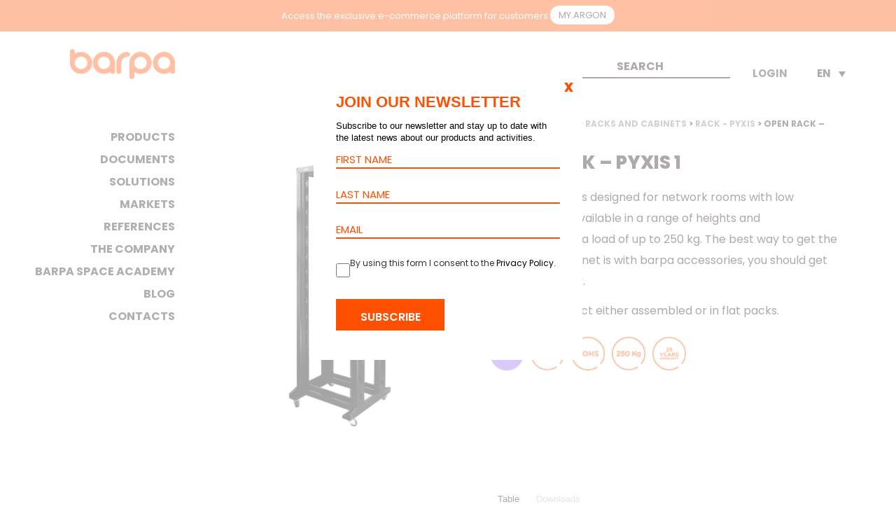

--- FILE ---
content_type: text/html; charset=UTF-8
request_url: https://barpa.eu/products/rack-pyxis-1/
body_size: 23417
content:
<!DOCTYPE html>
<html lang="en-US">
<head>
	<meta charset="UTF-8" />
	
				<meta name="viewport" content="width=device-width,initial-scale=1,user-scalable=no">
		
	<link rel="profile" href="http://gmpg.org/xfn/11" />
	<link rel="pingback" href="https://barpa.eu/xmlrpc.php" />

	<title>Open Rack - Pyxis 1 - barpa</title>
	<style>img:is([sizes="auto" i], [sizes^="auto," i]) { contain-intrinsic-size: 3000px 1500px }</style>
	<meta property="product:price:amount" content="0">
<meta property="product:price:currency" content="EUR">
<meta name="dc.title" content="Open Rack - Pyxis 1 - barpa">
<meta name="dc.description" content="barpa Pyxis 1  was designed for network rooms with low ventilation. It’s available in a range of heights and accommodates a load of up to 250 kg...">
<meta name="dc.relation" content="https://barpa.eu/products/rack-pyxis-1/">
<meta name="dc.source" content="https://barpa.eu/">
<meta name="dc.language" content="en_US">
<meta name="description" content="barpa Pyxis 1  was designed for network rooms with low ventilation. It’s available in a range of heights and accommodates a load of up to 250 kg...">
<meta name="robots" content="index, follow, max-snippet:-1, max-image-preview:large, max-video-preview:-1">
<link rel="canonical" href="https://barpa.eu/products/rack-pyxis-1/">
<meta property="og:url" content="https://barpa.eu/products/rack-pyxis-1/">
<meta property="og:site_name" content="barpa">
<meta property="og:locale" content="en_US">
<meta property="og:locale:alternate" content="es_ES">
<meta property="og:locale:alternate" content="fr_FR">
<meta property="og:locale:alternate" content="pt_PT">
<meta property="og:type" content="product">
<meta property="article:author" content="https://www.facebook.com/barpanetworking/">
<meta property="article:publisher" content="https://www.facebook.com/barpanetworking/">
<meta property="og:title" content="Open Rack - Pyxis 1 - barpa">
<meta property="og:description" content="barpa Pyxis 1  was designed for network rooms with low ventilation. It’s available in a range of heights and accommodates a load of up to 250 kg...">
<meta property="og:image" content="https://barpa.eu/wp-content/uploads/2020/01/OPEN_CABINET_PYXIS.png">
<meta property="og:image:secure_url" content="https://barpa.eu/wp-content/uploads/2020/01/OPEN_CABINET_PYXIS.png">
<meta property="og:image:width" content="1251">
<meta property="og:image:height" content="1459">
<meta property="og:image:alt" content="Black open frame server rack on wheels">
<meta name="twitter:card" content="summary">
<meta name="twitter:title" content="Open Rack - Pyxis 1 - barpa">
<meta name="twitter:description" content="barpa Pyxis 1  was designed for network rooms with low ventilation. It’s available in a range of heights and accommodates a load of up to 250 kg...">
<meta name="twitter:image" content="https://barpa.eu/wp-content/uploads/2020/01/OPEN_CABINET_PYXIS.png">
<link rel='dns-prefetch' href='//fonts.googleapis.com' />
<link rel="alternate" type="application/rss+xml" title="barpa &raquo; Feed" href="https://barpa.eu/feed/" />
<link rel="alternate" type="application/rss+xml" title="barpa &raquo; Comments Feed" href="https://barpa.eu/comments/feed/" />
<script type="text/javascript">
/* <![CDATA[ */
window._wpemojiSettings = {"baseUrl":"https:\/\/s.w.org\/images\/core\/emoji\/15.0.3\/72x72\/","ext":".png","svgUrl":"https:\/\/s.w.org\/images\/core\/emoji\/15.0.3\/svg\/","svgExt":".svg","source":{"concatemoji":"https:\/\/barpa.eu\/wp-includes\/js\/wp-emoji-release.min.js?ver=6.7.4"}};
/*! This file is auto-generated */
!function(i,n){var o,s,e;function c(e){try{var t={supportTests:e,timestamp:(new Date).valueOf()};sessionStorage.setItem(o,JSON.stringify(t))}catch(e){}}function p(e,t,n){e.clearRect(0,0,e.canvas.width,e.canvas.height),e.fillText(t,0,0);var t=new Uint32Array(e.getImageData(0,0,e.canvas.width,e.canvas.height).data),r=(e.clearRect(0,0,e.canvas.width,e.canvas.height),e.fillText(n,0,0),new Uint32Array(e.getImageData(0,0,e.canvas.width,e.canvas.height).data));return t.every(function(e,t){return e===r[t]})}function u(e,t,n){switch(t){case"flag":return n(e,"\ud83c\udff3\ufe0f\u200d\u26a7\ufe0f","\ud83c\udff3\ufe0f\u200b\u26a7\ufe0f")?!1:!n(e,"\ud83c\uddfa\ud83c\uddf3","\ud83c\uddfa\u200b\ud83c\uddf3")&&!n(e,"\ud83c\udff4\udb40\udc67\udb40\udc62\udb40\udc65\udb40\udc6e\udb40\udc67\udb40\udc7f","\ud83c\udff4\u200b\udb40\udc67\u200b\udb40\udc62\u200b\udb40\udc65\u200b\udb40\udc6e\u200b\udb40\udc67\u200b\udb40\udc7f");case"emoji":return!n(e,"\ud83d\udc26\u200d\u2b1b","\ud83d\udc26\u200b\u2b1b")}return!1}function f(e,t,n){var r="undefined"!=typeof WorkerGlobalScope&&self instanceof WorkerGlobalScope?new OffscreenCanvas(300,150):i.createElement("canvas"),a=r.getContext("2d",{willReadFrequently:!0}),o=(a.textBaseline="top",a.font="600 32px Arial",{});return e.forEach(function(e){o[e]=t(a,e,n)}),o}function t(e){var t=i.createElement("script");t.src=e,t.defer=!0,i.head.appendChild(t)}"undefined"!=typeof Promise&&(o="wpEmojiSettingsSupports",s=["flag","emoji"],n.supports={everything:!0,everythingExceptFlag:!0},e=new Promise(function(e){i.addEventListener("DOMContentLoaded",e,{once:!0})}),new Promise(function(t){var n=function(){try{var e=JSON.parse(sessionStorage.getItem(o));if("object"==typeof e&&"number"==typeof e.timestamp&&(new Date).valueOf()<e.timestamp+604800&&"object"==typeof e.supportTests)return e.supportTests}catch(e){}return null}();if(!n){if("undefined"!=typeof Worker&&"undefined"!=typeof OffscreenCanvas&&"undefined"!=typeof URL&&URL.createObjectURL&&"undefined"!=typeof Blob)try{var e="postMessage("+f.toString()+"("+[JSON.stringify(s),u.toString(),p.toString()].join(",")+"));",r=new Blob([e],{type:"text/javascript"}),a=new Worker(URL.createObjectURL(r),{name:"wpTestEmojiSupports"});return void(a.onmessage=function(e){c(n=e.data),a.terminate(),t(n)})}catch(e){}c(n=f(s,u,p))}t(n)}).then(function(e){for(var t in e)n.supports[t]=e[t],n.supports.everything=n.supports.everything&&n.supports[t],"flag"!==t&&(n.supports.everythingExceptFlag=n.supports.everythingExceptFlag&&n.supports[t]);n.supports.everythingExceptFlag=n.supports.everythingExceptFlag&&!n.supports.flag,n.DOMReady=!1,n.readyCallback=function(){n.DOMReady=!0}}).then(function(){return e}).then(function(){var e;n.supports.everything||(n.readyCallback(),(e=n.source||{}).concatemoji?t(e.concatemoji):e.wpemoji&&e.twemoji&&(t(e.twemoji),t(e.wpemoji)))}))}((window,document),window._wpemojiSettings);
/* ]]> */
</script>
<style id='wp-emoji-styles-inline-css' type='text/css'>

	img.wp-smiley, img.emoji {
		display: inline !important;
		border: none !important;
		box-shadow: none !important;
		height: 1em !important;
		width: 1em !important;
		margin: 0 0.07em !important;
		vertical-align: -0.1em !important;
		background: none !important;
		padding: 0 !important;
	}
</style>
<link rel='stylesheet' id='wp-components-css' href='https://barpa.eu/wp-includes/css/dist/components/style.min.css?ver=6.7.4' type='text/css' media='all' />
<link rel='stylesheet' id='wp-preferences-css' href='https://barpa.eu/wp-includes/css/dist/preferences/style.min.css?ver=6.7.4' type='text/css' media='all' />
<link rel='stylesheet' id='wp-block-editor-css' href='https://barpa.eu/wp-includes/css/dist/block-editor/style.min.css?ver=6.7.4' type='text/css' media='all' />
<link data-minify="1" rel='stylesheet' id='popup-maker-block-library-style-css' href='https://barpa.eu/wp-content/cache/min/1/wp-content/plugins/popup-maker/dist/packages/block-library-style.css?ver=1768999601' type='text/css' media='all' />
<style id='wpseopress-local-business-style-inline-css' type='text/css'>
span.wp-block-wpseopress-local-business-field{margin-right:8px}

</style>
<style id='wpseopress-table-of-contents-style-inline-css' type='text/css'>
.wp-block-wpseopress-table-of-contents li.active>a{font-weight:bold}

</style>
<style id='classic-theme-styles-inline-css' type='text/css'>
/*! This file is auto-generated */
.wp-block-button__link{color:#fff;background-color:#32373c;border-radius:9999px;box-shadow:none;text-decoration:none;padding:calc(.667em + 2px) calc(1.333em + 2px);font-size:1.125em}.wp-block-file__button{background:#32373c;color:#fff;text-decoration:none}
</style>
<style id='global-styles-inline-css' type='text/css'>
:root{--wp--preset--aspect-ratio--square: 1;--wp--preset--aspect-ratio--4-3: 4/3;--wp--preset--aspect-ratio--3-4: 3/4;--wp--preset--aspect-ratio--3-2: 3/2;--wp--preset--aspect-ratio--2-3: 2/3;--wp--preset--aspect-ratio--16-9: 16/9;--wp--preset--aspect-ratio--9-16: 9/16;--wp--preset--color--black: #000000;--wp--preset--color--cyan-bluish-gray: #abb8c3;--wp--preset--color--white: #ffffff;--wp--preset--color--pale-pink: #f78da7;--wp--preset--color--vivid-red: #cf2e2e;--wp--preset--color--luminous-vivid-orange: #ff6900;--wp--preset--color--luminous-vivid-amber: #fcb900;--wp--preset--color--light-green-cyan: #7bdcb5;--wp--preset--color--vivid-green-cyan: #00d084;--wp--preset--color--pale-cyan-blue: #8ed1fc;--wp--preset--color--vivid-cyan-blue: #0693e3;--wp--preset--color--vivid-purple: #9b51e0;--wp--preset--gradient--vivid-cyan-blue-to-vivid-purple: linear-gradient(135deg,rgba(6,147,227,1) 0%,rgb(155,81,224) 100%);--wp--preset--gradient--light-green-cyan-to-vivid-green-cyan: linear-gradient(135deg,rgb(122,220,180) 0%,rgb(0,208,130) 100%);--wp--preset--gradient--luminous-vivid-amber-to-luminous-vivid-orange: linear-gradient(135deg,rgba(252,185,0,1) 0%,rgba(255,105,0,1) 100%);--wp--preset--gradient--luminous-vivid-orange-to-vivid-red: linear-gradient(135deg,rgba(255,105,0,1) 0%,rgb(207,46,46) 100%);--wp--preset--gradient--very-light-gray-to-cyan-bluish-gray: linear-gradient(135deg,rgb(238,238,238) 0%,rgb(169,184,195) 100%);--wp--preset--gradient--cool-to-warm-spectrum: linear-gradient(135deg,rgb(74,234,220) 0%,rgb(151,120,209) 20%,rgb(207,42,186) 40%,rgb(238,44,130) 60%,rgb(251,105,98) 80%,rgb(254,248,76) 100%);--wp--preset--gradient--blush-light-purple: linear-gradient(135deg,rgb(255,206,236) 0%,rgb(152,150,240) 100%);--wp--preset--gradient--blush-bordeaux: linear-gradient(135deg,rgb(254,205,165) 0%,rgb(254,45,45) 50%,rgb(107,0,62) 100%);--wp--preset--gradient--luminous-dusk: linear-gradient(135deg,rgb(255,203,112) 0%,rgb(199,81,192) 50%,rgb(65,88,208) 100%);--wp--preset--gradient--pale-ocean: linear-gradient(135deg,rgb(255,245,203) 0%,rgb(182,227,212) 50%,rgb(51,167,181) 100%);--wp--preset--gradient--electric-grass: linear-gradient(135deg,rgb(202,248,128) 0%,rgb(113,206,126) 100%);--wp--preset--gradient--midnight: linear-gradient(135deg,rgb(2,3,129) 0%,rgb(40,116,252) 100%);--wp--preset--font-size--small: 13px;--wp--preset--font-size--medium: 20px;--wp--preset--font-size--large: 36px;--wp--preset--font-size--x-large: 42px;--wp--preset--spacing--20: 0.44rem;--wp--preset--spacing--30: 0.67rem;--wp--preset--spacing--40: 1rem;--wp--preset--spacing--50: 1.5rem;--wp--preset--spacing--60: 2.25rem;--wp--preset--spacing--70: 3.38rem;--wp--preset--spacing--80: 5.06rem;--wp--preset--shadow--natural: 6px 6px 9px rgba(0, 0, 0, 0.2);--wp--preset--shadow--deep: 12px 12px 50px rgba(0, 0, 0, 0.4);--wp--preset--shadow--sharp: 6px 6px 0px rgba(0, 0, 0, 0.2);--wp--preset--shadow--outlined: 6px 6px 0px -3px rgba(255, 255, 255, 1), 6px 6px rgba(0, 0, 0, 1);--wp--preset--shadow--crisp: 6px 6px 0px rgba(0, 0, 0, 1);}:where(.is-layout-flex){gap: 0.5em;}:where(.is-layout-grid){gap: 0.5em;}body .is-layout-flex{display: flex;}.is-layout-flex{flex-wrap: wrap;align-items: center;}.is-layout-flex > :is(*, div){margin: 0;}body .is-layout-grid{display: grid;}.is-layout-grid > :is(*, div){margin: 0;}:where(.wp-block-columns.is-layout-flex){gap: 2em;}:where(.wp-block-columns.is-layout-grid){gap: 2em;}:where(.wp-block-post-template.is-layout-flex){gap: 1.25em;}:where(.wp-block-post-template.is-layout-grid){gap: 1.25em;}.has-black-color{color: var(--wp--preset--color--black) !important;}.has-cyan-bluish-gray-color{color: var(--wp--preset--color--cyan-bluish-gray) !important;}.has-white-color{color: var(--wp--preset--color--white) !important;}.has-pale-pink-color{color: var(--wp--preset--color--pale-pink) !important;}.has-vivid-red-color{color: var(--wp--preset--color--vivid-red) !important;}.has-luminous-vivid-orange-color{color: var(--wp--preset--color--luminous-vivid-orange) !important;}.has-luminous-vivid-amber-color{color: var(--wp--preset--color--luminous-vivid-amber) !important;}.has-light-green-cyan-color{color: var(--wp--preset--color--light-green-cyan) !important;}.has-vivid-green-cyan-color{color: var(--wp--preset--color--vivid-green-cyan) !important;}.has-pale-cyan-blue-color{color: var(--wp--preset--color--pale-cyan-blue) !important;}.has-vivid-cyan-blue-color{color: var(--wp--preset--color--vivid-cyan-blue) !important;}.has-vivid-purple-color{color: var(--wp--preset--color--vivid-purple) !important;}.has-black-background-color{background-color: var(--wp--preset--color--black) !important;}.has-cyan-bluish-gray-background-color{background-color: var(--wp--preset--color--cyan-bluish-gray) !important;}.has-white-background-color{background-color: var(--wp--preset--color--white) !important;}.has-pale-pink-background-color{background-color: var(--wp--preset--color--pale-pink) !important;}.has-vivid-red-background-color{background-color: var(--wp--preset--color--vivid-red) !important;}.has-luminous-vivid-orange-background-color{background-color: var(--wp--preset--color--luminous-vivid-orange) !important;}.has-luminous-vivid-amber-background-color{background-color: var(--wp--preset--color--luminous-vivid-amber) !important;}.has-light-green-cyan-background-color{background-color: var(--wp--preset--color--light-green-cyan) !important;}.has-vivid-green-cyan-background-color{background-color: var(--wp--preset--color--vivid-green-cyan) !important;}.has-pale-cyan-blue-background-color{background-color: var(--wp--preset--color--pale-cyan-blue) !important;}.has-vivid-cyan-blue-background-color{background-color: var(--wp--preset--color--vivid-cyan-blue) !important;}.has-vivid-purple-background-color{background-color: var(--wp--preset--color--vivid-purple) !important;}.has-black-border-color{border-color: var(--wp--preset--color--black) !important;}.has-cyan-bluish-gray-border-color{border-color: var(--wp--preset--color--cyan-bluish-gray) !important;}.has-white-border-color{border-color: var(--wp--preset--color--white) !important;}.has-pale-pink-border-color{border-color: var(--wp--preset--color--pale-pink) !important;}.has-vivid-red-border-color{border-color: var(--wp--preset--color--vivid-red) !important;}.has-luminous-vivid-orange-border-color{border-color: var(--wp--preset--color--luminous-vivid-orange) !important;}.has-luminous-vivid-amber-border-color{border-color: var(--wp--preset--color--luminous-vivid-amber) !important;}.has-light-green-cyan-border-color{border-color: var(--wp--preset--color--light-green-cyan) !important;}.has-vivid-green-cyan-border-color{border-color: var(--wp--preset--color--vivid-green-cyan) !important;}.has-pale-cyan-blue-border-color{border-color: var(--wp--preset--color--pale-cyan-blue) !important;}.has-vivid-cyan-blue-border-color{border-color: var(--wp--preset--color--vivid-cyan-blue) !important;}.has-vivid-purple-border-color{border-color: var(--wp--preset--color--vivid-purple) !important;}.has-vivid-cyan-blue-to-vivid-purple-gradient-background{background: var(--wp--preset--gradient--vivid-cyan-blue-to-vivid-purple) !important;}.has-light-green-cyan-to-vivid-green-cyan-gradient-background{background: var(--wp--preset--gradient--light-green-cyan-to-vivid-green-cyan) !important;}.has-luminous-vivid-amber-to-luminous-vivid-orange-gradient-background{background: var(--wp--preset--gradient--luminous-vivid-amber-to-luminous-vivid-orange) !important;}.has-luminous-vivid-orange-to-vivid-red-gradient-background{background: var(--wp--preset--gradient--luminous-vivid-orange-to-vivid-red) !important;}.has-very-light-gray-to-cyan-bluish-gray-gradient-background{background: var(--wp--preset--gradient--very-light-gray-to-cyan-bluish-gray) !important;}.has-cool-to-warm-spectrum-gradient-background{background: var(--wp--preset--gradient--cool-to-warm-spectrum) !important;}.has-blush-light-purple-gradient-background{background: var(--wp--preset--gradient--blush-light-purple) !important;}.has-blush-bordeaux-gradient-background{background: var(--wp--preset--gradient--blush-bordeaux) !important;}.has-luminous-dusk-gradient-background{background: var(--wp--preset--gradient--luminous-dusk) !important;}.has-pale-ocean-gradient-background{background: var(--wp--preset--gradient--pale-ocean) !important;}.has-electric-grass-gradient-background{background: var(--wp--preset--gradient--electric-grass) !important;}.has-midnight-gradient-background{background: var(--wp--preset--gradient--midnight) !important;}.has-small-font-size{font-size: var(--wp--preset--font-size--small) !important;}.has-medium-font-size{font-size: var(--wp--preset--font-size--medium) !important;}.has-large-font-size{font-size: var(--wp--preset--font-size--large) !important;}.has-x-large-font-size{font-size: var(--wp--preset--font-size--x-large) !important;}
:where(.wp-block-post-template.is-layout-flex){gap: 1.25em;}:where(.wp-block-post-template.is-layout-grid){gap: 1.25em;}
:where(.wp-block-columns.is-layout-flex){gap: 2em;}:where(.wp-block-columns.is-layout-grid){gap: 2em;}
:root :where(.wp-block-pullquote){font-size: 1.5em;line-height: 1.6;}
</style>
<style id='woocommerce-inline-inline-css' type='text/css'>
.woocommerce form .form-row .required { visibility: visible; }
</style>
<link rel='stylesheet' id='wpml-legacy-dropdown-0-css' href='https://barpa.eu/wp-content/plugins/sitepress-multilingual-cms/templates/language-switchers/legacy-dropdown/style.min.css?ver=1' type='text/css' media='all' />
<link rel='stylesheet' id='wpml-legacy-horizontal-list-0-css' href='https://barpa.eu/wp-content/plugins/sitepress-multilingual-cms/templates/language-switchers/legacy-list-horizontal/style.min.css?ver=1' type='text/css' media='all' />
<link data-minify="1" rel='stylesheet' id='brands-styles-css' href='https://barpa.eu/wp-content/cache/min/1/wp-content/plugins/woocommerce/assets/css/brands.css?ver=1768999601' type='text/css' media='all' />
<link rel='stylesheet' id='mediaelement-css' href='https://barpa.eu/wp-includes/js/mediaelement/mediaelementplayer-legacy.min.css?ver=4.2.17' type='text/css' media='all' />
<link rel='stylesheet' id='wp-mediaelement-css' href='https://barpa.eu/wp-includes/js/mediaelement/wp-mediaelement.min.css?ver=6.7.4' type='text/css' media='all' />
<link rel='stylesheet' id='bridge-default-style-css' href='https://barpa.eu/wp-content/themes/argon2024/style.css?ver=6.7.4' type='text/css' media='all' />
<link data-minify="1" rel='stylesheet' id='bridge-qode-font_awesome-css' href='https://barpa.eu/wp-content/cache/min/1/wp-content/themes/argon2024/css/font-awesome/css/font-awesome.min.css?ver=1768999601' type='text/css' media='all' />
<link data-minify="1" rel='stylesheet' id='bridge-qode-font_elegant-css' href='https://barpa.eu/wp-content/cache/min/1/wp-content/themes/argon2024/css/elegant-icons/style.min.css?ver=1768999601' type='text/css' media='all' />
<link data-minify="1" rel='stylesheet' id='bridge-qode-linea_icons-css' href='https://barpa.eu/wp-content/cache/min/1/wp-content/themes/argon2024/css/linea-icons/style.css?ver=1768999601' type='text/css' media='all' />
<link data-minify="1" rel='stylesheet' id='bridge-qode-dripicons-css' href='https://barpa.eu/wp-content/cache/min/1/wp-content/themes/argon2024/css/dripicons/dripicons.css?ver=1768999601' type='text/css' media='all' />
<link data-minify="1" rel='stylesheet' id='bridge-qode-kiko-css' href='https://barpa.eu/wp-content/cache/min/1/wp-content/themes/argon2024/css/kiko/kiko-all.css?ver=1768999601' type='text/css' media='all' />
<link data-minify="1" rel='stylesheet' id='bridge-qode-font_awesome_5-css' href='https://barpa.eu/wp-content/cache/min/1/wp-content/themes/argon2024/css/font-awesome-5/css/font-awesome-5.min.css?ver=1768999601' type='text/css' media='all' />
<link rel='stylesheet' id='bridge-stylesheet-css' href='https://barpa.eu/wp-content/themes/argon2024/css/stylesheet.min.css?ver=6.7.4' type='text/css' media='all' />
<style id='bridge-stylesheet-inline-css' type='text/css'>
   .postid-2668.disabled_footer_top .footer_top_holder, .postid-2668.disabled_footer_bottom .footer_bottom_holder { display: none;}


</style>
<link data-minify="1" rel='stylesheet' id='bridge-woocommerce-css' href='https://barpa.eu/wp-content/cache/min/1/wp-content/themes/argon2024/css/woocommerce.min.css?ver=1768999601' type='text/css' media='all' />
<link rel='stylesheet' id='bridge-woocommerce-responsive-css' href='https://barpa.eu/wp-content/themes/argon2024/css/woocommerce_responsive.min.css?ver=6.7.4' type='text/css' media='all' />
<link data-minify="1" rel='stylesheet' id='bridge-print-css' href='https://barpa.eu/wp-content/cache/min/1/wp-content/themes/argon2024/css/print.css?ver=1768999601' type='text/css' media='all' />
<link data-minify="1" rel='stylesheet' id='bridge-style-dynamic-css' href='https://barpa.eu/wp-content/cache/min/1/wp-content/themes/argon2024/css/style_dynamic.css?ver=1768999601' type='text/css' media='all' />
<link rel='stylesheet' id='bridge-responsive-css' href='https://barpa.eu/wp-content/themes/argon2024/css/responsive.min.css?ver=6.7.4' type='text/css' media='all' />
<link data-minify="1" rel='stylesheet' id='bridge-style-dynamic-responsive-css' href='https://barpa.eu/wp-content/cache/min/1/wp-content/themes/argon2024/css/style_dynamic_responsive.css?ver=1768999602' type='text/css' media='all' />
<style id='bridge-style-dynamic-responsive-inline-css' type='text/css'>
body .download-button{color:#FE5000!important;}
body .download-button:hover{color:#ffffff!important;}
</style>
<link rel='stylesheet' id='bridge-vertical-responsive-css' href='https://barpa.eu/wp-content/themes/argon2024/css/vertical_responsive.min.css?ver=6.7.4' type='text/css' media='all' />
<link rel='stylesheet' id='bridge-style-handle-google-fonts-css' href='https://fonts.googleapis.com/css?family=Raleway%3A100%2C200%2C300%2C400%2C500%2C600%2C700%2C800%2C900%2C100italic%2C300italic%2C400italic%2C700italic%7CPoppins%3A100%2C200%2C300%2C400%2C500%2C600%2C700%2C800%2C900%2C100italic%2C300italic%2C400italic%2C700italic&#038;subset=latin%2Clatin-ext&#038;ver=1.0.0' type='text/css' media='all' />
<link rel='stylesheet' id='bridge-core-dashboard-style-css' href='https://barpa.eu/wp-content/plugins/bridge-core/modules/core-dashboard/assets/css/core-dashboard.min.css?ver=6.7.4' type='text/css' media='all' />
<link rel='stylesheet' id='elementor-frontend-css' href='https://barpa.eu/wp-content/plugins/elementor/assets/css/frontend.min.css?ver=3.28.3' type='text/css' media='all' />
<link rel='stylesheet' id='widget-woocommerce-product-images-css' href='https://barpa.eu/wp-content/plugins/elementor-pro/assets/css/widget-woocommerce-product-images.min.css?ver=3.28.2' type='text/css' media='all' />
<link rel='stylesheet' id='widget-heading-css' href='https://barpa.eu/wp-content/plugins/elementor/assets/css/widget-heading.min.css?ver=3.28.3' type='text/css' media='all' />
<link rel='stylesheet' id='widget-divider-css' href='https://barpa.eu/wp-content/plugins/elementor/assets/css/widget-divider.min.css?ver=3.28.3' type='text/css' media='all' />
<link rel='stylesheet' id='widget-nested-tabs-css' href='https://barpa.eu/wp-content/plugins/elementor/assets/css/widget-nested-tabs.min.css?ver=3.28.3' type='text/css' media='all' />
<link data-minify="1" rel='stylesheet' id='elementor-icons-css' href='https://barpa.eu/wp-content/cache/min/1/wp-content/plugins/elementor/assets/lib/eicons/css/elementor-icons.min.css?ver=1768999602' type='text/css' media='all' />
<link rel='stylesheet' id='elementor-post-27875-css' href='https://barpa.eu/wp-content/uploads/elementor/css/post-27875.css?ver=1768999595' type='text/css' media='all' />
<link data-minify="1" rel='stylesheet' id='dashicons-css' href='https://barpa.eu/wp-content/cache/min/1/wp-includes/css/dashicons.min.css?ver=1768999602' type='text/css' media='all' />
<link rel='stylesheet' id='elementor-post-28420-css' href='https://barpa.eu/wp-content/uploads/elementor/css/post-28420.css?ver=1768999662' type='text/css' media='all' />
<link data-minify="1" rel='stylesheet' id='tablepress-default-css' href='https://barpa.eu/wp-content/cache/min/1/wp-content/plugins/tablepress/css/build/default.css?ver=1768999602' type='text/css' media='all' />
<link rel='stylesheet' id='tablepress-responsive-tables-css' href='https://barpa.eu/wp-content/plugins/tablepress-responsive-tables/css/tablepress-responsive.min.css?ver=1.6' type='text/css' media='all' />
<link data-minify="1" rel='stylesheet' id='popup-maker-site-css' href='https://barpa.eu/wp-content/cache/min/1/wp-content/uploads/pum/pum-site-styles.css?ver=1768999602' type='text/css' media='all' />
<link data-minify="1" rel='stylesheet' id='childstyle-css' href='https://barpa.eu/wp-content/cache/min/1/wp-content/themes/barpa2019-child/style.css?ver=1768999602' type='text/css' media='all' />
<style id='posts-table-pro-head-inline-css' type='text/css'>
table.posts-data-table { visibility: hidden; }
</style>
<link data-minify="1" rel='stylesheet' id='slick-css' href='https://barpa.eu/wp-content/cache/min/1/wp-content/plugins/woo-product-gallery-slider/assets/css/slick.css?ver=1768999662' type='text/css' media='all' />
<link data-minify="1" rel='stylesheet' id='slick-theme-css' href='https://barpa.eu/wp-content/cache/min/1/wp-content/plugins/woo-product-gallery-slider/assets/css/slick-theme.css?ver=1768999662' type='text/css' media='all' />
<link rel='stylesheet' id='fancybox-css' href='https://barpa.eu/wp-content/plugins/woo-product-gallery-slider/assets/css/jquery.fancybox.min.css?ver=2.3.9' type='text/css' media='all' />
<style id='fancybox-inline-css' type='text/css'>

					.wpgs-nav .slick-track {
						transform: inherit !important;
					}
				
					.wpgs-dots {
						display:none;
					}
				.wpgs-for .slick-slide{cursor: default;}
</style>
<link data-minify="1" rel='stylesheet' id='flaticon-wpgs-css' href='https://barpa.eu/wp-content/cache/min/1/wp-content/plugins/woo-product-gallery-slider/assets/css/font/flaticon.css?ver=1768999662' type='text/css' media='all' />
<link rel='stylesheet' id='um_modal-css' href='https://barpa.eu/wp-content/plugins/ultimate-member/assets/css/um-modal.min.css?ver=2.10.2' type='text/css' media='all' />
<link rel='stylesheet' id='um_ui-css' href='https://barpa.eu/wp-content/plugins/ultimate-member/assets/libs/jquery-ui/jquery-ui.min.css?ver=1.13.2' type='text/css' media='all' />
<link rel='stylesheet' id='um_tipsy-css' href='https://barpa.eu/wp-content/plugins/ultimate-member/assets/libs/tipsy/tipsy.min.css?ver=1.0.0a' type='text/css' media='all' />
<link data-minify="1" rel='stylesheet' id='um_raty-css' href='https://barpa.eu/wp-content/cache/min/1/wp-content/plugins/ultimate-member/assets/libs/raty/um-raty.min.css?ver=1768999602' type='text/css' media='all' />
<link rel='stylesheet' id='select2-css' href='https://barpa.eu/wp-content/plugins/ultimate-member/assets/libs/select2/select2.min.css?ver=4.0.13' type='text/css' media='all' />
<link rel='stylesheet' id='um_fileupload-css' href='https://barpa.eu/wp-content/plugins/ultimate-member/assets/css/um-fileupload.min.css?ver=2.10.2' type='text/css' media='all' />
<link rel='stylesheet' id='um_confirm-css' href='https://barpa.eu/wp-content/plugins/ultimate-member/assets/libs/um-confirm/um-confirm.min.css?ver=1.0' type='text/css' media='all' />
<link rel='stylesheet' id='um_datetime-css' href='https://barpa.eu/wp-content/plugins/ultimate-member/assets/libs/pickadate/default.min.css?ver=3.6.2' type='text/css' media='all' />
<link rel='stylesheet' id='um_datetime_date-css' href='https://barpa.eu/wp-content/plugins/ultimate-member/assets/libs/pickadate/default.date.min.css?ver=3.6.2' type='text/css' media='all' />
<link rel='stylesheet' id='um_datetime_time-css' href='https://barpa.eu/wp-content/plugins/ultimate-member/assets/libs/pickadate/default.time.min.css?ver=3.6.2' type='text/css' media='all' />
<link data-minify="1" rel='stylesheet' id='um_fonticons_ii-css' href='https://barpa.eu/wp-content/cache/min/1/wp-content/plugins/ultimate-member/assets/libs/legacy/fonticons/fonticons-ii.min.css?ver=1768999602' type='text/css' media='all' />
<link data-minify="1" rel='stylesheet' id='um_fonticons_fa-css' href='https://barpa.eu/wp-content/cache/min/1/wp-content/plugins/ultimate-member/assets/libs/legacy/fonticons/fonticons-fa.min.css?ver=1768999602' type='text/css' media='all' />
<link data-minify="1" rel='stylesheet' id='um_fontawesome-css' href='https://barpa.eu/wp-content/cache/min/1/wp-content/plugins/ultimate-member/assets/css/um-fontawesome.min.css?ver=1768999602' type='text/css' media='all' />
<link rel='stylesheet' id='um_common-css' href='https://barpa.eu/wp-content/plugins/ultimate-member/assets/css/common.min.css?ver=2.10.2' type='text/css' media='all' />
<link rel='stylesheet' id='um_responsive-css' href='https://barpa.eu/wp-content/plugins/ultimate-member/assets/css/um-responsive.min.css?ver=2.10.2' type='text/css' media='all' />
<link rel='stylesheet' id='um_styles-css' href='https://barpa.eu/wp-content/plugins/ultimate-member/assets/css/um-styles.min.css?ver=2.10.2' type='text/css' media='all' />
<link rel='stylesheet' id='um_crop-css' href='https://barpa.eu/wp-content/plugins/ultimate-member/assets/libs/cropper/cropper.min.css?ver=1.6.1' type='text/css' media='all' />
<link rel='stylesheet' id='um_profile-css' href='https://barpa.eu/wp-content/plugins/ultimate-member/assets/css/um-profile.min.css?ver=2.10.2' type='text/css' media='all' />
<link rel='stylesheet' id='um_account-css' href='https://barpa.eu/wp-content/plugins/ultimate-member/assets/css/um-account.min.css?ver=2.10.2' type='text/css' media='all' />
<link rel='stylesheet' id='um_misc-css' href='https://barpa.eu/wp-content/plugins/ultimate-member/assets/css/um-misc.min.css?ver=2.10.2' type='text/css' media='all' />
<link rel='stylesheet' id='um_default_css-css' href='https://barpa.eu/wp-content/plugins/ultimate-member/assets/css/um-old-default.min.css?ver=2.10.2' type='text/css' media='all' />
<script type="text/javascript" id="wpml-cookie-js-extra">
/* <![CDATA[ */
var wpml_cookies = {"wp-wpml_current_language":{"value":"en","expires":1,"path":"\/"}};
var wpml_cookies = {"wp-wpml_current_language":{"value":"en","expires":1,"path":"\/"}};
/* ]]> */
</script>
<script data-minify="1" type="text/javascript" src="https://barpa.eu/wp-content/cache/min/1/wp-content/plugins/sitepress-multilingual-cms/res/js/cookies/language-cookie.js?ver=1767097630" id="wpml-cookie-js" defer="defer" data-wp-strategy="defer"></script>
<script type="text/javascript" src="https://barpa.eu/wp-includes/js/jquery/jquery.min.js?ver=3.7.1" id="jquery-core-js" data-rocket-defer defer></script>
<script type="text/javascript" src="https://barpa.eu/wp-includes/js/jquery/jquery-migrate.min.js?ver=3.4.1" id="jquery-migrate-js" data-rocket-defer defer></script>
<script type="text/javascript" id="wc-single-product-js-extra">
/* <![CDATA[ */
var wc_single_product_params = {"i18n_required_rating_text":"Please select a rating","i18n_rating_options":["1 of 5 stars","2 of 5 stars","3 of 5 stars","4 of 5 stars","5 of 5 stars"],"i18n_product_gallery_trigger_text":"View full-screen image gallery","review_rating_required":"yes","flexslider":{"rtl":false,"animation":"slide","smoothHeight":true,"directionNav":false,"controlNav":"thumbnails","slideshow":false,"animationSpeed":500,"animationLoop":false,"allowOneSlide":false},"zoom_enabled":"","zoom_options":[],"photoswipe_enabled":"","photoswipe_options":{"shareEl":false,"closeOnScroll":false,"history":false,"hideAnimationDuration":0,"showAnimationDuration":0},"flexslider_enabled":""};
/* ]]> */
</script>
<script type="text/javascript" src="https://barpa.eu/wp-content/plugins/woocommerce/assets/js/frontend/single-product.min.js?ver=9.8.6" id="wc-single-product-js" defer="defer" data-wp-strategy="defer"></script>
<script type="text/javascript" src="https://barpa.eu/wp-content/plugins/woocommerce/assets/js/jquery-blockui/jquery.blockUI.min.js?ver=2.7.0-wc.9.8.6" id="jquery-blockui-js" defer="defer" data-wp-strategy="defer"></script>
<script type="text/javascript" src="https://barpa.eu/wp-content/plugins/woocommerce/assets/js/js-cookie/js.cookie.min.js?ver=2.1.4-wc.9.8.6" id="js-cookie-js" defer="defer" data-wp-strategy="defer"></script>
<script type="text/javascript" id="woocommerce-js-extra">
/* <![CDATA[ */
var woocommerce_params = {"ajax_url":"\/wp-admin\/admin-ajax.php","wc_ajax_url":"\/?wc-ajax=%%endpoint%%","i18n_password_show":"Show password","i18n_password_hide":"Hide password"};
/* ]]> */
</script>
<script type="text/javascript" src="https://barpa.eu/wp-content/plugins/woocommerce/assets/js/frontend/woocommerce.min.js?ver=9.8.6" id="woocommerce-js" defer="defer" data-wp-strategy="defer"></script>
<script type="text/javascript" src="https://barpa.eu/wp-content/plugins/sitepress-multilingual-cms/templates/language-switchers/legacy-dropdown/script.min.js?ver=1" id="wpml-legacy-dropdown-0-js" data-rocket-defer defer></script>
<script type="text/javascript" src="https://barpa.eu/wp-content/plugins/ultimate-member/assets/js/um-gdpr.min.js?ver=2.10.2" id="um-gdpr-js" data-rocket-defer defer></script>
<link rel="https://api.w.org/" href="https://barpa.eu/wp-json/" /><link rel="alternate" title="JSON" type="application/json" href="https://barpa.eu/wp-json/wp/v2/product/2668" /><link rel="alternate" title="oEmbed (JSON)" type="application/json+oembed" href="https://barpa.eu/wp-json/oembed/1.0/embed?url=https%3A%2F%2Fbarpa.eu%2Fproducts%2Frack-pyxis-1%2F" />
<link rel="alternate" title="oEmbed (XML)" type="text/xml+oembed" href="https://barpa.eu/wp-json/oembed/1.0/embed?url=https%3A%2F%2Fbarpa.eu%2Fproducts%2Frack-pyxis-1%2F&#038;format=xml" />
<meta name="generator" content="Redux 4.5.7" /><meta name="generator" content="WPML ver:4.7.3 stt:3,12,123,6;" />
<link rel="alternate" hreflang="en" href="https://barpa.eu/products/rack-pyxis-1/" />
<link rel="alternate" hreflang="es" href="https://barpa.es/productos/rack-abierto-pyxis-1/" />
<link rel="alternate" hreflang="fr" href="https://barpa.fr/produits/rack-ouvert-pyxis-1/" />
<link rel="alternate" hreflang="pt-pt" href="https://barpa.pt/produtos/rack-aberto-pyxis-1/" />
<link rel="alternate" hreflang="x-default" href="https://barpa.eu/products/rack-pyxis-1/" />
	<noscript><style>.woocommerce-product-gallery{ opacity: 1 !important; }</style></noscript>
				<style>
				.e-con.e-parent:nth-of-type(n+4):not(.e-lazyloaded):not(.e-no-lazyload),
				.e-con.e-parent:nth-of-type(n+4):not(.e-lazyloaded):not(.e-no-lazyload) * {
					background-image: none !important;
				}
				@media screen and (max-height: 1024px) {
					.e-con.e-parent:nth-of-type(n+3):not(.e-lazyloaded):not(.e-no-lazyload),
					.e-con.e-parent:nth-of-type(n+3):not(.e-lazyloaded):not(.e-no-lazyload) * {
						background-image: none !important;
					}
				}
				@media screen and (max-height: 640px) {
					.e-con.e-parent:nth-of-type(n+2):not(.e-lazyloaded):not(.e-no-lazyload),
					.e-con.e-parent:nth-of-type(n+2):not(.e-lazyloaded):not(.e-no-lazyload) * {
						background-image: none !important;
					}
				}
			</style>
			<style type="text/css">.wpgs-for .slick-arrow::before,.wpgs-nav .slick-prev::before, .wpgs-nav .slick-next::before{color:#000;}.fancybox-bg{background-color:rgba(10,0,0,0.75);}.fancybox-caption,.fancybox-infobar{color:#fff;}.wpgs-nav .slick-slide{border-color:rgba(189,189,189,0)}.wpgs-nav .slick-current{border-color:#000}.wpgs-video-wrapper{min-height:500px;}</style><link rel="icon" href="https://barpa.eu/wp-content/uploads/2021/11/cropped-favicon-barpa-350x350.png" sizes="32x32" />
<link rel="icon" href="https://barpa.eu/wp-content/uploads/2021/11/cropped-favicon-barpa-350x350.png" sizes="192x192" />
<link rel="apple-touch-icon" href="https://barpa.eu/wp-content/uploads/2021/11/cropped-favicon-barpa-350x350.png" />
<meta name="msapplication-TileImage" content="https://barpa.eu/wp-content/uploads/2021/11/cropped-favicon-barpa-350x350.png" />
		<style type="text/css" id="wp-custom-css">
			body.portfolio_page-template-default .gallery {
  display: grid;
  gap: 16px!important;
  margin: 0;
  padding: 0;
  list-style: none;
}
body.portfolio_page-template-default .elementor-widget-text-editor ul{margin-bottom:42px;}

body.portfolio_page-template-default .elementor-widget-text-editor h3{margin-bottom:10px;}

body.portfolio_page-template-default .gallery-columns-1 {
  grid-template-columns: repeat(1, 1fr);
}
body.portfolio_page-template-default .gallery-columns-2 {
  grid-template-columns: repeat(2, 1fr);
}
body.portfolio_page-template-default .gallery-columns-3 {
  grid-template-columns: repeat(3, 1fr);
}
body.portfolio_page-template-default .gallery-columns-4 {
  grid-template-columns: repeat(4, 1fr);
}

body.portfolio_page-template-default .gallery-item {
  margin: 0;
}

body.portfolio_page-template-default .gallery img {
  width: 100%;
  height: auto;
  display: block;
  border: none;
	border-radius:12px;
}


body.portfolio_page-template-default .gallery br {
  display: none;
}




body.portfolio_page-template-default .woocommerce ul.products{display: inline-block;}

@media only screen and (min-width: 768px){
body.portfolio_page-template-default
.columns-4 ul.products li.product{width: 23.29545454545455%;}
}
	
body .um-field .select2.select2-container .select2-selection, body .um-search-filter .select2.select2-container .select2-selection{
	    border: 0 !important;
    border-bottom: 2px solid #221019 !important;padding-left:0!important;
}
body .select2-container--default .select2-selection--single .select2-selection__placeholder{
color: #221019 !important;
    font-weight: 400 !important;
}
body .container_inner .um-field-label label{ font-weight: 700!important; text-transform:uppercase;}

.um-field .select2.select2-container .select2-selection .select2-selection__arrow:before, .um-search-filter .select2.select2-container .select2-selection .select2-selection__arrow:before{color:#221019!important;}


.elementor-shortcode .dlp-grid-documents.grid-columns.columns-1{font-size:0;}

.consentBlock div label p span{text-transform:none!important;}

.seopress-user-consent{
	padding: 14px 20px 12px!important;}

.seopress-user-consent p{font-size: 13px!important;}
#seopress-user-consent-close{display:none;}
.seopress-user-consent button{
    border: 0;
    padding: 6px 14px 5px;
    font-weight: 700;
    text-transform: uppercase;
letter-spacing: 0;font-size:12px!important;}
.seopress-user-consent button:hover{cursor: pointer; background: #111!important;}
/* custom WP area */

.njt-nofi-notification-bar .njt-nofi-button .njt-nofi-button-text{border-radius: 52px!important; }

.njt-nofi-button-text.njt-nofi-padding-text{padding: 5px 12px;}
.njt-nofi-notification-bar .njt-nofi-content{line-height:1;}

@media only screen and (max-width: 500px){
	.njt-nofi-button-text.njt-nofi-padding-text{padding: 2px 12px;}
	.njt-nofi-notification-bar .njt-nofi-content{padding: 3px 3px; }
	.njt-nofi-notification-bar .njt-nofi-content{ font-size: 11px!important;}
}

.wpb_single_image .vc_figure-caption{font-weight: 700;
    font-size: 16px;
    text-transform: uppercase;
    margin-top: 12px;
    text-align: left;
}
.post_the_content_nave ul{margin-bottom: 32px;}
.wp-caption-text{text-align:center;}

.blog_holder article .post_content_holder .wp-caption{margin-bottom:32px;}
.blog_holder article .post_content_holder .wp-caption img{ margin-bottom: 0; }
.blog_holder article .post_content_holder img{margin-bottom: 32px; }
.gallery{ margin-bottom: 32px!important; display: flex; gap: 32px;}




/**/
.textFormFieldBlock label, .dateTimeFormFieldBlock label, .lookupFormFieldBlock label, .twoOptionFormFieldBlock label.block-label, .optionSetFormFieldBlock label.block-label, .multiOptionSetFormFieldBlock label.block-label, div[data-editorblocktype="Captcha"] label[id^="wlspispHipInstructionContainer"]{ display:none!important;}

.q_slide_title,
.q_slide_subtitle{ text-transform: uppercase!important;}

/**/
thead th.col-n_doc_product_codes,
tbody td.col-n_doc_product_codes{display:none!important;}

/* Dynamics POPUP */
.popmake .consentBlock{padding:10px 0px!important;}
.popmake .textFormFieldBlock, 
.popmake .dateTimeFormFieldBlock, 
.popmake .twoOptionFormFieldBlock, 
.popmake .optionSetFormFieldBlock, 
.popmake .multiOptionSetFormFieldBlock, 
.popmake .lookupFormFieldBlock{padding:14px 0!important;}


.popmake .optionSetFormFieldBlock select, .popmake .textFormFieldBlock input::placeholder, .popmake .dateTimeFormFieldBlock input, .popmake .lookupFormFieldBlock input::placeholder, .popmake .marketingForm textarea::placeholder, .popmake div[data-editorblocktype="Captcha"] input::placeholder{    color: var(--n-primary-color) !important;
    font-weight: 400 !important;}

.popmake .optionSetFormFieldBlock select, .popmake .textFormFieldBlock input, .popmake .dateTimeFormFieldBlock input, .popmake .lookupFormFieldBlock input div[data-editorblocktype="Captcha"] input{border: 0 !important;
    border-bottom: 2px solid var(--n-primary-color) !important;}

@media only screen and (min-width: 1024px){
.popmake .textFormFieldBlock input{ width: 100%!important; }
.popmake .marketingForm textarea{ width: 100%!important;}
}		</style>
		
<script>
(function(c,l,a,r,i,t,y){
            c[a]=c[a]||function(){(c[a].q=c[a].q||[]).push(arguments)};
            t=l.createElement(r);t.async=1;t.src="https://www.clarity.ms/tag/"+i+"?ref=seopress";
            y=l.getElementsByTagName(r)[0];y.parentNode.insertBefore(t,y);
        })(window, document, "clarity", "script", "tt9pp1zzzg");window.clarity('consent', false);</script>

<!-- Google Tag Manager -->
<script>(function(w,d,s,l,i){w[l]=w[l]||[];w[l].push({'gtm.start':
new Date().getTime(),event:'gtm.js'});var f=d.getElementsByTagName(s)[0],
j=d.createElement(s),dl=l!='dataLayer'?'&l='+l:'';j.async=true;j.src=
'https://www.googletagmanager.com/gtm.js?id='+i+dl;f.parentNode.insertBefore(j,f);
})(window,document,'script','dataLayer','GTM-MZ5RVGT');</script>
<!-- End Google Tag Manager --><noscript><style id="rocket-lazyload-nojs-css">.rll-youtube-player, [data-lazy-src]{display:none !important;}</style></noscript><meta name="generator" content="WP Rocket 3.20.0.2" data-wpr-features="wpr_defer_js wpr_minify_js wpr_lazyload_images wpr_minify_css wpr_desktop" /></head>

<body class="product-template-default single single-product postid-2668 theme-argon2024 bridge-core-3.2.0 woocommerce woocommerce-page woocommerce-no-js  vertical_menu_enabled  vertical_menu_transparency vertical_menu_transparency_on qode_grid_1300 columns-3 qode-product-single-tabs-on-bottom qode-child-theme-ver-2.2.2.2025.10.28 qode-theme-ver-30.6 qode-theme-bridge qode_header_in_grid qode-wpml-enabled elementor-default elementor-template-full-width elementor-kit-27875 elementor-page-28420" itemscope itemtype="http://schema.org/WebPage">



<!-- Google Tag Manager (noscript) -->
<noscript><iframe src="https://www.googletagmanager.com/ns.html?id=GTM-MZ5RVGT"
height="0" width="0" style="display:none;visibility:hidden"></iframe></noscript>
<!-- End Google Tag Manager (noscript) -->

<div data-rocket-location-hash="44aa637c0eb2f05841bda810c59e97c9" class="wrapper nave1">
<div data-rocket-location-hash="b474b8e8f8e1c7e8a1d47d80b41801e7" class="pop">
		<div data-rocket-location-hash="086a4b9018a07a7676343e20f6cf924a" data-elementor-type="container" data-elementor-id="42782" class="elementor elementor-42782" data-elementor-post-type="elementor_library">
				<div class="elementor-element elementor-element-77982adc e-flex e-con-boxed parallax_section_no qode_elementor_container_no e-con e-parent" data-id="77982adc" data-element_type="container" data-settings="{&quot;background_background&quot;:&quot;classic&quot;}">
					<div class="e-con-inner">
				<div class="elementor-element elementor-element-2c84ca93 elementor-widget elementor-widget-heading" data-id="2c84ca93" data-element_type="widget" data-widget_type="heading.default">
					<p class="elementor-heading-title elementor-size-default">Access the exclusive e-commerce platform for customers.</p>				</div>
				<div class="elementor-element elementor-element-a862189 elementor-widget elementor-widget-button" data-id="a862189" data-element_type="widget" data-widget_type="button.default">
										<a class="elementor-button elementor-button-link elementor-size-sm" href="https://my.argon.pt/" target="_blank">
						<span class="elementor-button-content-wrapper">
									<span class="elementor-button-text">MY.ARGON</span>
					</span>
					</a>
								</div>
					</div>
				</div>
				</div>
		</div>
	<div data-rocket-location-hash="9819e6af3fbcd68b674e4798ec06b219" class="wrapper_inner">

    
		<!-- Google Analytics start -->
				<!-- Google Analytics end -->

		
	<aside class="templates-custom__vertical-header-barpa__child2024 vertical_menu_area with_scroll  " >
    <div class="vertical_menu_area_inner">
        
        <div class="vertical_area_background" ></div>
		<div class="vertical_logo_wrapper" >
	<div class="q_logo_vertical">
		<a itemprop="url" href="https://barpa.eu/" >
             <img itemprop="image" class="normal" src="data:image/svg+xml,%3Csvg%20xmlns='http://www.w3.org/2000/svg'%20viewBox='0%200%200%200'%3E%3C/svg%3E" alt="Logo" data-lazy-src="https://barpa.eu/wp-content/uploads/2024/07/barpa_logo2024.png"><noscript><img itemprop="image" class="normal" src="https://barpa.eu/wp-content/uploads/2024/07/barpa_logo2024.png" alt="Logo"></noscript> 			 <img itemprop="image" class="light" src="data:image/svg+xml,%3Csvg%20xmlns='http://www.w3.org/2000/svg'%20viewBox='0%200%200%200'%3E%3C/svg%3E" alt="Logo" data-lazy-src="https://barpa.eu/wp-content/uploads/2024/07/barpa_logo2024.png"/><noscript><img itemprop="image" class="light" src="https://barpa.eu/wp-content/uploads/2024/07/barpa_logo2024.png" alt="Logo"/></noscript> 			 <img itemprop="image" class="dark" src="data:image/svg+xml,%3Csvg%20xmlns='http://www.w3.org/2000/svg'%20viewBox='0%200%200%200'%3E%3C/svg%3E" alt="Logo" data-lazy-src="https://barpa.eu/wp-content/uploads/2024/07/barpa_logo2024.png"/><noscript><img itemprop="image" class="dark" src="https://barpa.eu/wp-content/uploads/2024/07/barpa_logo2024.png" alt="Logo"/></noscript> 											</a>
	</div>
	</div>
        <nav class="vertical_menu dropdown_animation vertical_menu_toggle">
            <ul id="menu-main-menu-vertical" class=""><li id="nav-menu-item-309" class="menu-item menu-item-type-post_type menu-item-object-page menu-item-has-children current_page_parent  has_sub narrow"><a href="https://barpa.eu/products/" class=""><i class="menu_icon blank fa"></i><span>Products</span><span class="plus"></span></a>
<div class="second"><div class="inner"><ul>
	<li id="nav-menu-item-7160" class="menu-item menu-item-type-taxonomy menu-item-object-product_cat menu-item-has-children sub"><a href="https://barpa.eu/categoria-produto/fiber-optic/" class=""><i class="menu_icon blank fa"></i><span>Fiber Optic</span><span class="plus"></span><i class="q_menu_arrow fa fa-angle-right"></i></a>
	<ul>
		<li id="nav-menu-item-7163" class="menu-item menu-item-type-taxonomy menu-item-object-product_cat "><a href="https://barpa.eu/categoria-produto/fiber-optic/cables-fiber-optic/" class=""><i class="menu_icon blank fa"></i><span>Cables</span><span class="plus"></span></a></li>
		<li id="nav-menu-item-7172" class="menu-item menu-item-type-taxonomy menu-item-object-product_cat "><a href="https://barpa.eu/categoria-produto/fiber-optic/patch-cords-fiber-optic/" class=""><i class="menu_icon blank fa"></i><span>Patch Cords</span><span class="plus"></span></a></li>
		<li id="nav-menu-item-7166" class="menu-item menu-item-type-taxonomy menu-item-object-product_cat "><a href="https://barpa.eu/categoria-produto/fiber-optic/pigtails/" class=""><i class="menu_icon blank fa"></i><span>Pigtails</span><span class="plus"></span></a></li>
		<li id="nav-menu-item-7175" class="menu-item menu-item-type-taxonomy menu-item-object-product_cat "><a href="https://barpa.eu/categoria-produto/fiber-optic/adapters/" class=""><i class="menu_icon blank fa"></i><span>Adapters</span><span class="plus"></span></a></li>
		<li id="nav-menu-item-7187" class="menu-item menu-item-type-taxonomy menu-item-object-product_cat "><a href="https://barpa.eu/categoria-produto/fiber-optic/patch-panels-fiber-optic/" class=""><i class="menu_icon blank fa"></i><span>Patch Panels</span><span class="plus"></span></a></li>
		<li id="nav-menu-item-7184" class="menu-item menu-item-type-taxonomy menu-item-object-product_cat "><a href="https://barpa.eu/categoria-produto/fiber-optic/high-density-sub-rack/" class=""><i class="menu_icon blank fa"></i><span>High Density Sub-Rack</span><span class="plus"></span></a></li>
		<li id="nav-menu-item-9722" class="menu-item menu-item-type-taxonomy menu-item-object-product_cat "><a href="https://barpa.eu/categoria-produto/fiber-optic/pre-terminated-solutions/" class=""><i class="menu_icon blank fa"></i><span>Pre-terminated Solutions</span><span class="plus"></span></a></li>
		<li id="nav-menu-item-18080" class="menu-item menu-item-type-taxonomy menu-item-object-product_cat "><a href="https://barpa.eu/categoria-produto/fiber-optic/splitters/" class=""><i class="menu_icon blank fa"></i><span>Splitters</span><span class="plus"></span></a></li>
		<li id="nav-menu-item-7181" class="menu-item menu-item-type-taxonomy menu-item-object-product_cat "><a href="https://barpa.eu/categoria-produto/fiber-optic/boxes/" class=""><i class="menu_icon blank fa"></i><span>Boxes</span><span class="plus"></span></a></li>
		<li id="nav-menu-item-7178" class="menu-item menu-item-type-taxonomy menu-item-object-product_cat "><a href="https://barpa.eu/categoria-produto/fiber-optic/accessories-fiber-optic/" class=""><i class="menu_icon blank fa"></i><span>Accessories</span><span class="plus"></span></a></li>
	</ul>
</li>
	<li id="nav-menu-item-7190" class="menu-item menu-item-type-taxonomy menu-item-object-product_cat menu-item-has-children sub"><a href="https://barpa.eu/categoria-produto/copper/" class=""><i class="menu_icon blank fa"></i><span>Copper</span><span class="plus"></span><i class="q_menu_arrow fa fa-angle-right"></i></a>
	<ul>
		<li id="nav-menu-item-7193" class="menu-item menu-item-type-taxonomy menu-item-object-product_cat "><a href="https://barpa.eu/categoria-produto/copper/cables/" class=""><i class="menu_icon blank fa"></i><span>Cables</span><span class="plus"></span></a></li>
		<li id="nav-menu-item-7196" class="menu-item menu-item-type-taxonomy menu-item-object-product_cat "><a href="https://barpa.eu/categoria-produto/copper/patch-cords/" class=""><i class="menu_icon blank fa"></i><span>Patch Cords</span><span class="plus"></span></a></li>
		<li id="nav-menu-item-7199" class="menu-item menu-item-type-taxonomy menu-item-object-product_cat "><a href="https://barpa.eu/categoria-produto/copper/keystones/" class=""><i class="menu_icon blank fa"></i><span>Keystones and Field Plug</span><span class="plus"></span></a></li>
		<li id="nav-menu-item-9450" class="menu-item menu-item-type-taxonomy menu-item-object-product_cat "><a href="https://barpa.eu/categoria-produto/copper/faceplates/" class=""><i class="menu_icon blank fa"></i><span>Faceplates and Boxes</span><span class="plus"></span></a></li>
		<li id="nav-menu-item-7202" class="menu-item menu-item-type-taxonomy menu-item-object-product_cat "><a href="https://barpa.eu/categoria-produto/copper/patch-panel/" class=""><i class="menu_icon blank fa"></i><span>Patch Panel</span><span class="plus"></span></a></li>
		<li id="nav-menu-item-44666" class="menu-item menu-item-type-taxonomy menu-item-object-product_cat "><a href="https://barpa.eu/categoria-produto/copper/pre-terminated-solutions-copper/" class=""><i class="menu_icon blank fa"></i><span>Pre-terminated Solutions</span><span class="plus"></span></a></li>
		<li id="nav-menu-item-7205" class="menu-item menu-item-type-taxonomy menu-item-object-product_cat "><a href="https://barpa.eu/categoria-produto/copper/accessories-tools/" class=""><i class="menu_icon blank fa"></i><span>Accessories and Tools</span><span class="plus"></span></a></li>
	</ul>
</li>
	<li id="nav-menu-item-7208" class="menu-item menu-item-type-taxonomy menu-item-object-product_cat current-product-ancestor current-menu-parent current-product-parent menu-item-has-children sub"><a href="https://barpa.eu/categoria-produto/racks/" class=""><i class="menu_icon blank fa"></i><span>Racks and Cabinets</span><span class="plus"></span><i class="q_menu_arrow fa fa-angle-right"></i></a>
	<ul>
		<li id="nav-menu-item-7211" class="menu-item menu-item-type-taxonomy menu-item-object-product_cat "><a href="https://barpa.eu/categoria-produto/racks/server-cabinet-cetus/" class=""><i class="menu_icon blank fa"></i><span>Server Cabinet &#8211; Cetus</span><span class="plus"></span></a></li>
		<li id="nav-menu-item-7214" class="menu-item menu-item-type-taxonomy menu-item-object-product_cat "><a href="https://barpa.eu/categoria-produto/racks/network-cabinet-norma/" class=""><i class="menu_icon blank fa"></i><span>Network Cabinet &#8211; Norma</span><span class="plus"></span></a></li>
		<li id="nav-menu-item-7217" class="menu-item menu-item-type-taxonomy menu-item-object-product_cat "><a href="https://barpa.eu/categoria-produto/racks/wall-cabinet-crux/" class=""><i class="menu_icon blank fa"></i><span>Wall Cabinet &#8211; Crux</span><span class="plus"></span></a></li>
		<li id="nav-menu-item-7220" class="menu-item menu-item-type-taxonomy menu-item-object-product_cat current-product-ancestor current-menu-parent current-product-parent "><a href="https://barpa.eu/categoria-produto/racks/rack-pyxis/" class=""><i class="menu_icon blank fa"></i><span>Rack &#8211; Pyxis</span><span class="plus"></span></a></li>
		<li id="nav-menu-item-14525" class="menu-item menu-item-type-taxonomy menu-item-object-product_cat "><a href="https://barpa.eu/categoria-produto/racks/ip55-cabinet-indus/" class=""><i class="menu_icon blank fa"></i><span>IP55 Cabinet &#8211; Indus</span><span class="plus"></span></a></li>
		<li id="nav-menu-item-7223" class="menu-item menu-item-type-taxonomy menu-item-object-product_cat "><a href="https://barpa.eu/categoria-produto/racks/kvm/" class=""><i class="menu_icon blank fa"></i><span>KVM</span><span class="plus"></span></a></li>
		<li id="nav-menu-item-7226" class="menu-item menu-item-type-taxonomy menu-item-object-product_cat "><a href="https://barpa.eu/categoria-produto/racks/pdus/" class=""><i class="menu_icon blank fa"></i><span>PDU&#8217;s</span><span class="plus"></span></a></li>
		<li id="nav-menu-item-7229" class="menu-item menu-item-type-taxonomy menu-item-object-product_cat "><a href="https://barpa.eu/categoria-produto/racks/accessories-racks/" class=""><i class="menu_icon blank fa"></i><span>Accessories</span><span class="plus"></span></a></li>
	</ul>
</li>
</ul></div></div>
</li>
<li id="nav-menu-item-355" class="menu-item menu-item-type-post_type menu-item-object-page  narrow"><a href="https://barpa.eu/documents/" class=""><i class="menu_icon blank fa"></i><span>Documents</span><span class="plus"></span></a></li>
<li id="nav-menu-item-28403" class="menu-item menu-item-type-post_type menu-item-object-page menu-item-has-children  has_sub narrow"><a href="https://barpa.eu/solutions/" class=""><i class="menu_icon blank fa"></i><span>Solutions</span><span class="plus"></span></a>
<div class="second"><div class="inner"><ul>
	<li id="nav-menu-item-46124" class="menu-item menu-item-type-post_type menu-item-object-page "><a href="https://barpa.eu/solutions/orion-data-center/" class=""><i class="menu_icon blank fa"></i><span>Data Center</span><span class="plus"></span></a></li>
	<li id="nav-menu-item-28404" class="menu-item menu-item-type-post_type menu-item-object-page "><a href="https://barpa.eu/solutions/tailor-made/" class=""><i class="menu_icon blank fa"></i><span>Tailor Made</span><span class="plus"></span></a></li>
</ul></div></div>
</li>
<li id="nav-menu-item-43462" class="menu-item menu-item-type-post_type menu-item-object-page menu-item-has-children  has_sub narrow"><a href="https://barpa.eu/markets/" class=""><i class="menu_icon blank fa"></i><span>Markets</span><span class="plus"></span></a>
<div class="second"><div class="inner"><ul>
	<li id="nav-menu-item-43468" class="menu-item menu-item-type-post_type menu-item-object-page "><a href="https://barpa.eu/markets/enterprise-buildings/" class=""><i class="menu_icon blank fa"></i><span>Enterprise Buildings</span><span class="plus"></span></a></li>
	<li id="nav-menu-item-43465" class="menu-item menu-item-type-post_type menu-item-object-page "><a href="https://barpa.eu/markets/hospitality/" class=""><i class="menu_icon blank fa"></i><span>Hospitality</span><span class="plus"></span></a></li>
	<li id="nav-menu-item-43466" class="menu-item menu-item-type-post_type menu-item-object-page "><a href="https://barpa.eu/markets/industry/" class=""><i class="menu_icon blank fa"></i><span>Industry</span><span class="plus"></span></a></li>
	<li id="nav-menu-item-43467" class="menu-item menu-item-type-post_type menu-item-object-page "><a href="https://barpa.eu/markets/healthcare/" class=""><i class="menu_icon blank fa"></i><span>Healthcare</span><span class="plus"></span></a></li>
	<li id="nav-menu-item-43463" class="menu-item menu-item-type-post_type menu-item-object-page "><a href="https://barpa.eu/markets/data-center/" class=""><i class="menu_icon blank fa"></i><span>Data Center</span><span class="plus"></span></a></li>
	<li id="nav-menu-item-43464" class="menu-item menu-item-type-post_type menu-item-object-page "><a href="https://barpa.eu/markets/smart-buildings/" class=""><i class="menu_icon blank fa"></i><span>Smart Buildings</span><span class="plus"></span></a></li>
</ul></div></div>
</li>
<li id="nav-menu-item-28269" class="menu-item menu-item-type-post_type menu-item-object-page  narrow"><a href="https://barpa.eu/references/" class=""><i class="menu_icon blank fa"></i><span>References</span><span class="plus"></span></a></li>
<li id="nav-menu-item-28077" class="menu-item menu-item-type-post_type menu-item-object-page menu-item-has-children  has_sub narrow"><a href="https://barpa.eu/the-company/" class=""><i class="menu_icon blank fa"></i><span>The Company</span><span class="plus"></span></a>
<div class="second"><div class="inner"><ul>
	<li id="nav-menu-item-28078" class="menu-item menu-item-type-post_type menu-item-object-page "><a href="https://barpa.eu/the-company/about-us/" class=""><i class="menu_icon blank fa"></i><span>About Us</span><span class="plus"></span></a></li>
	<li id="nav-menu-item-28079" class="menu-item menu-item-type-post_type menu-item-object-page "><a href="https://barpa.eu/the-company/partnership/" class=""><i class="menu_icon blank fa"></i><span>Partnership</span><span class="plus"></span></a></li>
	<li id="nav-menu-item-28081" class="menu-item menu-item-type-post_type menu-item-object-page "><a href="https://barpa.eu/the-company/25-years-warranty/" class=""><i class="menu_icon blank fa"></i><span>25 Years Warranty</span><span class="plus"></span></a></li>
	<li id="nav-menu-item-46548" class="menu-item menu-item-type-post_type menu-item-object-page "><a href="https://barpa.eu/the-company/sustainability/" class=""><i class="menu_icon blank fa"></i><span>Sustainability</span><span class="plus"></span></a></li>
</ul></div></div>
</li>
<li id="nav-menu-item-51" class="menu-item menu-item-type-custom menu-item-object-custom  narrow"><a target="_blank" href="https://barpaspace.eu" class=""><i class="menu_icon blank fa"></i><span>BARPA Space Academy</span><span class="plus"></span></a></li>
<li id="nav-menu-item-18932" class="menu-item menu-item-type-post_type menu-item-object-page  narrow"><a href="https://barpa.eu/blog/" class=""><i class="menu_icon blank fa"></i><span>Blog</span><span class="plus"></span></a></li>
<li id="nav-menu-item-28120" class="menu-item menu-item-type-post_type menu-item-object-page  narrow"><a href="https://barpa.eu/contacts/" class=""><i class="menu_icon blank fa"></i><span>Contacts</span><span class="plus"></span></a></li>
<li id="nav-menu-item-15305" class="menu_respon menu-item menu-item-type-post_type menu-item-object-page  narrow"><a href="https://barpa.eu/login/" class=""><i class="menu_icon blank fa"></i><span>Login</span><span class="plus"></span></a></li>
<li id="nav-menu-item-15311" class="menu_respon menu-item menu-item-type-post_type menu-item-object-page  narrow"><a href="https://barpa.eu/account/" class=""><i class="menu_icon blank fa"></i><span>Account</span><span class="plus"></span></a></li>
<li id="nav-menu-item-15302" class="menu_respon menu-item menu-item-type-post_type menu-item-object-page  narrow"><a href="https://barpa.eu/logout/" class=""><i class="menu_icon blank fa"></i><span>Logout</span><span class="plus"></span></a></li>
</ul>        </nav>
        <div class="vertical_menu_area_widget_holder">
                    </div>
    </div>
</aside>

<header data-rocket-location-hash="78ab92ab5053a7ed76ff95ad1a0df609" class="vertical_header_barpa__child2024 page_header      ">
    <div class="header_inner clearfix">
        <div class="header_bottom clearfix"  >
			                        <div class="header_inner_left vertical_header_left">
								<div class="mobile_menu_button">
		<span>
			<i class="qode_icon_font_awesome fa fa-bars " ></i>		</span>
	</div>
							<div class="logo_wrapper" >
	<div class="q_logo">
		<a itemprop="url" href="https://barpa.eu/" >
             <img itemprop="image" class="normal" src="data:image/svg+xml,%3Csvg%20xmlns='http://www.w3.org/2000/svg'%20viewBox='0%200%200%200'%3E%3C/svg%3E" alt="Logo" data-lazy-src="https://barpa.eu/wp-content/uploads/2024/07/barpa_logo2024.png"><noscript><img itemprop="image" class="normal" src="https://barpa.eu/wp-content/uploads/2024/07/barpa_logo2024.png" alt="Logo"></noscript> 			 <img itemprop="image" class="light" src="data:image/svg+xml,%3Csvg%20xmlns='http://www.w3.org/2000/svg'%20viewBox='0%200%200%200'%3E%3C/svg%3E" alt="Logo" data-lazy-src="https://barpa.eu/wp-content/uploads/2024/07/barpa_logo2024.png"/><noscript><img itemprop="image" class="light" src="https://barpa.eu/wp-content/uploads/2024/07/barpa_logo2024.png" alt="Logo"/></noscript> 			 <img itemprop="image" class="dark" src="data:image/svg+xml,%3Csvg%20xmlns='http://www.w3.org/2000/svg'%20viewBox='0%200%200%200'%3E%3C/svg%3E" alt="Logo" data-lazy-src="https://barpa.eu/wp-content/uploads/2024/07/barpa_logo2024.png"/><noscript><img itemprop="image" class="dark" src="https://barpa.eu/wp-content/uploads/2024/07/barpa_logo2024.png" alt="Logo"/></noscript> 			 <img itemprop="image" class="sticky" src="data:image/svg+xml,%3Csvg%20xmlns='http://www.w3.org/2000/svg'%20viewBox='0%200%200%200'%3E%3C/svg%3E" alt="Logo" data-lazy-src="https://barpa.eu/wp-content/uploads/2024/07/barpa_logo2024.png"/><noscript><img itemprop="image" class="sticky" src="https://barpa.eu/wp-content/uploads/2024/07/barpa_logo2024.png" alt="Logo"/></noscript> 			 <img itemprop="image" class="mobile" src="data:image/svg+xml,%3Csvg%20xmlns='http://www.w3.org/2000/svg'%20viewBox='0%200%200%200'%3E%3C/svg%3E" alt="Logo" data-lazy-src="https://barpa.eu/wp-content/uploads/2024/07/barpa_logo2024.png"/><noscript><img itemprop="image" class="mobile" src="https://barpa.eu/wp-content/uploads/2024/07/barpa_logo2024.png" alt="Logo"/></noscript> 					</a>
	</div>
	</div>                        </div> <!-- header_inner_left -->
                        <div class="header_inner_right vertical_header_right">
                                        <div class="side_menu_button_wrapper right">
                                                                                            <div class="header_bottom_right_widget_holder"><div class="widget_text header_bottom_widget widget_custom_html"><div class="textwidget custom-html-widget">		<div data-elementor-type="section" data-elementor-id="37020" class="elementor elementor-37020" data-elementor-post-type="elementor_library">
			<div class="elementor-element elementor-element-c5ff2e0 e-flex e-con-boxed parallax_section_no qode_elementor_container_no e-con e-parent" data-id="c5ff2e0" data-element_type="container">
					<div class="e-con-inner">
				<div class="elementor-element elementor-element-e520bad n_searchblog n_searchheader elementor-hidden-mobile elementor-widget elementor-widget-search" data-id="e520bad" data-element_type="widget" data-settings="{&quot;submit_trigger&quot;:&quot;key_enter&quot;,&quot;pagination_type_options&quot;:&quot;none&quot;}" data-widget_type="search.default">
							<search class="e-search hidden" role="search">
			<form class="e-search-form" action="https://barpa.eu" method="get">

				
				<label class="e-search-label" for="search-e520bad">
					<span class="elementor-screen-only">
						Search					</span>
									</label>

				<div class="e-search-input-wrapper">
					<input id="search-e520bad" placeholder="Search" class="e-search-input" type="search" name="s" value="" autocomplete="off" role="combobox" aria-autocomplete="list" aria-expanded="false" aria-controls="results-e520bad" aria-haspopup="listbox">
					<i aria-hidden="true" class="fas fa-times"></i>										<output id="results-e520bad" class="e-search-results-container hide-loader" aria-live="polite" aria-atomic="true" aria-label="Results for search" tabindex="0">
						<div class="e-search-results"></div>
											</output>
									</div>
				
				
				<button class="e-search-submit elementor-screen-only " type="submit" aria-label="Search">
					
									</button>
				<input type="hidden" name="e_search_props" value="e520bad-37020">
			</form>
		</search>
						</div>
					</div>
				</div>
				</div>
		</div></div><div class="header_bottom_widget widget_nav_menu"><div class="menu-header-top-right-container"><ul id="menu-header-top-right" class="menu"><li id="menu-item-7796" class="menu-item menu-item-type-post_type menu-item-object-page menu-item-7796"><a href="https://barpa.eu/login/">Login</a></li>
</ul></div></div><div class="header_bottom_widget widget_icl_lang_sel_widget">
<div
	 class="wpml-ls-sidebars-header_bottom_right wpml-ls wpml-ls-legacy-dropdown js-wpml-ls-legacy-dropdown">
	<ul>

		<li tabindex="0" class="wpml-ls-slot-header_bottom_right wpml-ls-item wpml-ls-item-en wpml-ls-current-language wpml-ls-first-item wpml-ls-item-legacy-dropdown">
			<a href="#" class="js-wpml-ls-item-toggle wpml-ls-item-toggle">
                <span class="wpml-ls-native">EN</span></a>

			<ul class="wpml-ls-sub-menu">
				
					<li class="wpml-ls-slot-header_bottom_right wpml-ls-item wpml-ls-item-es">
						<a href="https://barpa.es/productos/rack-abierto-pyxis-1/" class="wpml-ls-link">
                            <span class="wpml-ls-native" lang="es">ES</span></a>
					</li>

				
					<li class="wpml-ls-slot-header_bottom_right wpml-ls-item wpml-ls-item-fr">
						<a href="https://barpa.fr/produits/rack-ouvert-pyxis-1/" class="wpml-ls-link">
                            <span class="wpml-ls-native" lang="fr">FR</span></a>
					</li>

				
					<li class="wpml-ls-slot-header_bottom_right wpml-ls-item wpml-ls-item-pt-pt wpml-ls-last-item">
						<a href="https://barpa.pt/produtos/rack-aberto-pyxis-1/" class="wpml-ls-link">
                            <span class="wpml-ls-native" lang="pt-pt">PT</span></a>
					</li>

							</ul>

		</li>

	</ul>
</div>
</div></div>
                                                                                                                                    <div class="side_menu_button">
                                                	<a class="search_button fullscreen_search " href="javascript:void(0)">
		<i class="qode_icon_font_awesome fa fa-search " ></i>	</a>

	                                                                                                
                                            </div>
                                        </div>
                        </div>
						        <nav class="mobile_menu">
	<ul id="menu-main-menu-vertical-1" class=""><li id="mobile-menu-item-309" class="menu-item menu-item-type-post_type menu-item-object-page menu-item-has-children current_page_parent  has_sub"><a href="https://barpa.eu/products/" class=""><span>Products</span></a><span class="mobile_arrow"><i class="fa fa-angle-right"></i><i class="fa fa-angle-down"></i></span>
<ul class="sub_menu">
	<li id="mobile-menu-item-7160" class="menu-item menu-item-type-taxonomy menu-item-object-product_cat menu-item-has-children  has_sub"><a href="https://barpa.eu/categoria-produto/fiber-optic/" class=""><span>Fiber Optic</span></a><span class="mobile_arrow"><i class="fa fa-angle-right"></i><i class="fa fa-angle-down"></i></span>
	<ul class="sub_menu">
		<li id="mobile-menu-item-7163" class="menu-item menu-item-type-taxonomy menu-item-object-product_cat "><a href="https://barpa.eu/categoria-produto/fiber-optic/cables-fiber-optic/" class=""><span>Cables</span></a><span class="mobile_arrow"><i class="fa fa-angle-right"></i><i class="fa fa-angle-down"></i></span></li>
		<li id="mobile-menu-item-7172" class="menu-item menu-item-type-taxonomy menu-item-object-product_cat "><a href="https://barpa.eu/categoria-produto/fiber-optic/patch-cords-fiber-optic/" class=""><span>Patch Cords</span></a><span class="mobile_arrow"><i class="fa fa-angle-right"></i><i class="fa fa-angle-down"></i></span></li>
		<li id="mobile-menu-item-7166" class="menu-item menu-item-type-taxonomy menu-item-object-product_cat "><a href="https://barpa.eu/categoria-produto/fiber-optic/pigtails/" class=""><span>Pigtails</span></a><span class="mobile_arrow"><i class="fa fa-angle-right"></i><i class="fa fa-angle-down"></i></span></li>
		<li id="mobile-menu-item-7175" class="menu-item menu-item-type-taxonomy menu-item-object-product_cat "><a href="https://barpa.eu/categoria-produto/fiber-optic/adapters/" class=""><span>Adapters</span></a><span class="mobile_arrow"><i class="fa fa-angle-right"></i><i class="fa fa-angle-down"></i></span></li>
		<li id="mobile-menu-item-7187" class="menu-item menu-item-type-taxonomy menu-item-object-product_cat "><a href="https://barpa.eu/categoria-produto/fiber-optic/patch-panels-fiber-optic/" class=""><span>Patch Panels</span></a><span class="mobile_arrow"><i class="fa fa-angle-right"></i><i class="fa fa-angle-down"></i></span></li>
		<li id="mobile-menu-item-7184" class="menu-item menu-item-type-taxonomy menu-item-object-product_cat "><a href="https://barpa.eu/categoria-produto/fiber-optic/high-density-sub-rack/" class=""><span>High Density Sub-Rack</span></a><span class="mobile_arrow"><i class="fa fa-angle-right"></i><i class="fa fa-angle-down"></i></span></li>
		<li id="mobile-menu-item-9722" class="menu-item menu-item-type-taxonomy menu-item-object-product_cat "><a href="https://barpa.eu/categoria-produto/fiber-optic/pre-terminated-solutions/" class=""><span>Pre-terminated Solutions</span></a><span class="mobile_arrow"><i class="fa fa-angle-right"></i><i class="fa fa-angle-down"></i></span></li>
		<li id="mobile-menu-item-18080" class="menu-item menu-item-type-taxonomy menu-item-object-product_cat "><a href="https://barpa.eu/categoria-produto/fiber-optic/splitters/" class=""><span>Splitters</span></a><span class="mobile_arrow"><i class="fa fa-angle-right"></i><i class="fa fa-angle-down"></i></span></li>
		<li id="mobile-menu-item-7181" class="menu-item menu-item-type-taxonomy menu-item-object-product_cat "><a href="https://barpa.eu/categoria-produto/fiber-optic/boxes/" class=""><span>Boxes</span></a><span class="mobile_arrow"><i class="fa fa-angle-right"></i><i class="fa fa-angle-down"></i></span></li>
		<li id="mobile-menu-item-7178" class="menu-item menu-item-type-taxonomy menu-item-object-product_cat "><a href="https://barpa.eu/categoria-produto/fiber-optic/accessories-fiber-optic/" class=""><span>Accessories</span></a><span class="mobile_arrow"><i class="fa fa-angle-right"></i><i class="fa fa-angle-down"></i></span></li>
	</ul>
</li>
	<li id="mobile-menu-item-7190" class="menu-item menu-item-type-taxonomy menu-item-object-product_cat menu-item-has-children  has_sub"><a href="https://barpa.eu/categoria-produto/copper/" class=""><span>Copper</span></a><span class="mobile_arrow"><i class="fa fa-angle-right"></i><i class="fa fa-angle-down"></i></span>
	<ul class="sub_menu">
		<li id="mobile-menu-item-7193" class="menu-item menu-item-type-taxonomy menu-item-object-product_cat "><a href="https://barpa.eu/categoria-produto/copper/cables/" class=""><span>Cables</span></a><span class="mobile_arrow"><i class="fa fa-angle-right"></i><i class="fa fa-angle-down"></i></span></li>
		<li id="mobile-menu-item-7196" class="menu-item menu-item-type-taxonomy menu-item-object-product_cat "><a href="https://barpa.eu/categoria-produto/copper/patch-cords/" class=""><span>Patch Cords</span></a><span class="mobile_arrow"><i class="fa fa-angle-right"></i><i class="fa fa-angle-down"></i></span></li>
		<li id="mobile-menu-item-7199" class="menu-item menu-item-type-taxonomy menu-item-object-product_cat "><a href="https://barpa.eu/categoria-produto/copper/keystones/" class=""><span>Keystones and Field Plug</span></a><span class="mobile_arrow"><i class="fa fa-angle-right"></i><i class="fa fa-angle-down"></i></span></li>
		<li id="mobile-menu-item-9450" class="menu-item menu-item-type-taxonomy menu-item-object-product_cat "><a href="https://barpa.eu/categoria-produto/copper/faceplates/" class=""><span>Faceplates and Boxes</span></a><span class="mobile_arrow"><i class="fa fa-angle-right"></i><i class="fa fa-angle-down"></i></span></li>
		<li id="mobile-menu-item-7202" class="menu-item menu-item-type-taxonomy menu-item-object-product_cat "><a href="https://barpa.eu/categoria-produto/copper/patch-panel/" class=""><span>Patch Panel</span></a><span class="mobile_arrow"><i class="fa fa-angle-right"></i><i class="fa fa-angle-down"></i></span></li>
		<li id="mobile-menu-item-44666" class="menu-item menu-item-type-taxonomy menu-item-object-product_cat "><a href="https://barpa.eu/categoria-produto/copper/pre-terminated-solutions-copper/" class=""><span>Pre-terminated Solutions</span></a><span class="mobile_arrow"><i class="fa fa-angle-right"></i><i class="fa fa-angle-down"></i></span></li>
		<li id="mobile-menu-item-7205" class="menu-item menu-item-type-taxonomy menu-item-object-product_cat "><a href="https://barpa.eu/categoria-produto/copper/accessories-tools/" class=""><span>Accessories and Tools</span></a><span class="mobile_arrow"><i class="fa fa-angle-right"></i><i class="fa fa-angle-down"></i></span></li>
	</ul>
</li>
	<li id="mobile-menu-item-7208" class="menu-item menu-item-type-taxonomy menu-item-object-product_cat current-product-ancestor current-menu-parent current-product-parent menu-item-has-children  has_sub"><a href="https://barpa.eu/categoria-produto/racks/" class=""><span>Racks and Cabinets</span></a><span class="mobile_arrow"><i class="fa fa-angle-right"></i><i class="fa fa-angle-down"></i></span>
	<ul class="sub_menu">
		<li id="mobile-menu-item-7211" class="menu-item menu-item-type-taxonomy menu-item-object-product_cat "><a href="https://barpa.eu/categoria-produto/racks/server-cabinet-cetus/" class=""><span>Server Cabinet &#8211; Cetus</span></a><span class="mobile_arrow"><i class="fa fa-angle-right"></i><i class="fa fa-angle-down"></i></span></li>
		<li id="mobile-menu-item-7214" class="menu-item menu-item-type-taxonomy menu-item-object-product_cat "><a href="https://barpa.eu/categoria-produto/racks/network-cabinet-norma/" class=""><span>Network Cabinet &#8211; Norma</span></a><span class="mobile_arrow"><i class="fa fa-angle-right"></i><i class="fa fa-angle-down"></i></span></li>
		<li id="mobile-menu-item-7217" class="menu-item menu-item-type-taxonomy menu-item-object-product_cat "><a href="https://barpa.eu/categoria-produto/racks/wall-cabinet-crux/" class=""><span>Wall Cabinet &#8211; Crux</span></a><span class="mobile_arrow"><i class="fa fa-angle-right"></i><i class="fa fa-angle-down"></i></span></li>
		<li id="mobile-menu-item-7220" class="menu-item menu-item-type-taxonomy menu-item-object-product_cat current-product-ancestor current-menu-parent current-product-parent "><a href="https://barpa.eu/categoria-produto/racks/rack-pyxis/" class=""><span>Rack &#8211; Pyxis</span></a><span class="mobile_arrow"><i class="fa fa-angle-right"></i><i class="fa fa-angle-down"></i></span></li>
		<li id="mobile-menu-item-14525" class="menu-item menu-item-type-taxonomy menu-item-object-product_cat "><a href="https://barpa.eu/categoria-produto/racks/ip55-cabinet-indus/" class=""><span>IP55 Cabinet &#8211; Indus</span></a><span class="mobile_arrow"><i class="fa fa-angle-right"></i><i class="fa fa-angle-down"></i></span></li>
		<li id="mobile-menu-item-7223" class="menu-item menu-item-type-taxonomy menu-item-object-product_cat "><a href="https://barpa.eu/categoria-produto/racks/kvm/" class=""><span>KVM</span></a><span class="mobile_arrow"><i class="fa fa-angle-right"></i><i class="fa fa-angle-down"></i></span></li>
		<li id="mobile-menu-item-7226" class="menu-item menu-item-type-taxonomy menu-item-object-product_cat "><a href="https://barpa.eu/categoria-produto/racks/pdus/" class=""><span>PDU&#8217;s</span></a><span class="mobile_arrow"><i class="fa fa-angle-right"></i><i class="fa fa-angle-down"></i></span></li>
		<li id="mobile-menu-item-7229" class="menu-item menu-item-type-taxonomy menu-item-object-product_cat "><a href="https://barpa.eu/categoria-produto/racks/accessories-racks/" class=""><span>Accessories</span></a><span class="mobile_arrow"><i class="fa fa-angle-right"></i><i class="fa fa-angle-down"></i></span></li>
	</ul>
</li>
</ul>
</li>
<li id="mobile-menu-item-355" class="menu-item menu-item-type-post_type menu-item-object-page "><a href="https://barpa.eu/documents/" class=""><span>Documents</span></a><span class="mobile_arrow"><i class="fa fa-angle-right"></i><i class="fa fa-angle-down"></i></span></li>
<li id="mobile-menu-item-28403" class="menu-item menu-item-type-post_type menu-item-object-page menu-item-has-children  has_sub"><a href="https://barpa.eu/solutions/" class=""><span>Solutions</span></a><span class="mobile_arrow"><i class="fa fa-angle-right"></i><i class="fa fa-angle-down"></i></span>
<ul class="sub_menu">
	<li id="mobile-menu-item-46124" class="menu-item menu-item-type-post_type menu-item-object-page "><a href="https://barpa.eu/solutions/orion-data-center/" class=""><span>Data Center</span></a><span class="mobile_arrow"><i class="fa fa-angle-right"></i><i class="fa fa-angle-down"></i></span></li>
	<li id="mobile-menu-item-28404" class="menu-item menu-item-type-post_type menu-item-object-page "><a href="https://barpa.eu/solutions/tailor-made/" class=""><span>Tailor Made</span></a><span class="mobile_arrow"><i class="fa fa-angle-right"></i><i class="fa fa-angle-down"></i></span></li>
</ul>
</li>
<li id="mobile-menu-item-43462" class="menu-item menu-item-type-post_type menu-item-object-page menu-item-has-children  has_sub"><a href="https://barpa.eu/markets/" class=""><span>Markets</span></a><span class="mobile_arrow"><i class="fa fa-angle-right"></i><i class="fa fa-angle-down"></i></span>
<ul class="sub_menu">
	<li id="mobile-menu-item-43468" class="menu-item menu-item-type-post_type menu-item-object-page "><a href="https://barpa.eu/markets/enterprise-buildings/" class=""><span>Enterprise Buildings</span></a><span class="mobile_arrow"><i class="fa fa-angle-right"></i><i class="fa fa-angle-down"></i></span></li>
	<li id="mobile-menu-item-43465" class="menu-item menu-item-type-post_type menu-item-object-page "><a href="https://barpa.eu/markets/hospitality/" class=""><span>Hospitality</span></a><span class="mobile_arrow"><i class="fa fa-angle-right"></i><i class="fa fa-angle-down"></i></span></li>
	<li id="mobile-menu-item-43466" class="menu-item menu-item-type-post_type menu-item-object-page "><a href="https://barpa.eu/markets/industry/" class=""><span>Industry</span></a><span class="mobile_arrow"><i class="fa fa-angle-right"></i><i class="fa fa-angle-down"></i></span></li>
	<li id="mobile-menu-item-43467" class="menu-item menu-item-type-post_type menu-item-object-page "><a href="https://barpa.eu/markets/healthcare/" class=""><span>Healthcare</span></a><span class="mobile_arrow"><i class="fa fa-angle-right"></i><i class="fa fa-angle-down"></i></span></li>
	<li id="mobile-menu-item-43463" class="menu-item menu-item-type-post_type menu-item-object-page "><a href="https://barpa.eu/markets/data-center/" class=""><span>Data Center</span></a><span class="mobile_arrow"><i class="fa fa-angle-right"></i><i class="fa fa-angle-down"></i></span></li>
	<li id="mobile-menu-item-43464" class="menu-item menu-item-type-post_type menu-item-object-page "><a href="https://barpa.eu/markets/smart-buildings/" class=""><span>Smart Buildings</span></a><span class="mobile_arrow"><i class="fa fa-angle-right"></i><i class="fa fa-angle-down"></i></span></li>
</ul>
</li>
<li id="mobile-menu-item-28269" class="menu-item menu-item-type-post_type menu-item-object-page "><a href="https://barpa.eu/references/" class=""><span>References</span></a><span class="mobile_arrow"><i class="fa fa-angle-right"></i><i class="fa fa-angle-down"></i></span></li>
<li id="mobile-menu-item-28077" class="menu-item menu-item-type-post_type menu-item-object-page menu-item-has-children  has_sub"><a href="https://barpa.eu/the-company/" class=""><span>The Company</span></a><span class="mobile_arrow"><i class="fa fa-angle-right"></i><i class="fa fa-angle-down"></i></span>
<ul class="sub_menu">
	<li id="mobile-menu-item-28078" class="menu-item menu-item-type-post_type menu-item-object-page "><a href="https://barpa.eu/the-company/about-us/" class=""><span>About Us</span></a><span class="mobile_arrow"><i class="fa fa-angle-right"></i><i class="fa fa-angle-down"></i></span></li>
	<li id="mobile-menu-item-28079" class="menu-item menu-item-type-post_type menu-item-object-page "><a href="https://barpa.eu/the-company/partnership/" class=""><span>Partnership</span></a><span class="mobile_arrow"><i class="fa fa-angle-right"></i><i class="fa fa-angle-down"></i></span></li>
	<li id="mobile-menu-item-28081" class="menu-item menu-item-type-post_type menu-item-object-page "><a href="https://barpa.eu/the-company/25-years-warranty/" class=""><span>25 Years Warranty</span></a><span class="mobile_arrow"><i class="fa fa-angle-right"></i><i class="fa fa-angle-down"></i></span></li>
	<li id="mobile-menu-item-46548" class="menu-item menu-item-type-post_type menu-item-object-page "><a href="https://barpa.eu/the-company/sustainability/" class=""><span>Sustainability</span></a><span class="mobile_arrow"><i class="fa fa-angle-right"></i><i class="fa fa-angle-down"></i></span></li>
</ul>
</li>
<li id="mobile-menu-item-51" class="menu-item menu-item-type-custom menu-item-object-custom "><a target="_blank" href="https://barpaspace.eu" class=""><span>BARPA Space Academy</span></a><span class="mobile_arrow"><i class="fa fa-angle-right"></i><i class="fa fa-angle-down"></i></span></li>
<li id="mobile-menu-item-18932" class="menu-item menu-item-type-post_type menu-item-object-page "><a href="https://barpa.eu/blog/" class=""><span>Blog</span></a><span class="mobile_arrow"><i class="fa fa-angle-right"></i><i class="fa fa-angle-down"></i></span></li>
<li id="mobile-menu-item-28120" class="menu-item menu-item-type-post_type menu-item-object-page "><a href="https://barpa.eu/contacts/" class=""><span>Contacts</span></a><span class="mobile_arrow"><i class="fa fa-angle-right"></i><i class="fa fa-angle-down"></i></span></li>
<li id="mobile-menu-item-15305" class="menu_respon menu-item menu-item-type-post_type menu-item-object-page "><a href="https://barpa.eu/login/" class=""><span>Login</span></a><span class="mobile_arrow"><i class="fa fa-angle-right"></i><i class="fa fa-angle-down"></i></span></li>
<li id="mobile-menu-item-15311" class="menu_respon menu-item menu-item-type-post_type menu-item-object-page "><a href="https://barpa.eu/account/" class=""><span>Account</span></a><span class="mobile_arrow"><i class="fa fa-angle-right"></i><i class="fa fa-angle-down"></i></span></li>
<li id="mobile-menu-item-15302" class="menu_respon menu-item menu-item-type-post_type menu-item-object-page "><a href="https://barpa.eu/logout/" class=""><span>Logout</span></a><span class="mobile_arrow"><i class="fa fa-angle-right"></i><i class="fa fa-angle-down"></i></span></li>
</ul></nav>        </div>
    </div>
</header>
	<div data-rocket-location-hash="2a67a9f4e66505ad089d33f6e3969d41" class="fullscreen_search_holder fade">
		<div class="close_container">
						<div class="container">
				<div class="container_inner clearfix" >
																	<div class="search_close_holder">
							<div class="side_menu_button">
								<a class="fullscreen_search_close" href="javascript:void(0)">
									<i class="qode_icon_font_awesome fa fa-times " ></i>								</a>
							</div>
						</div>
																</div>
			</div>
				</div>
		<div class="fullscreen_search_table">
			<div class="fullscreen_search_cell">
				<div class="fullscreen_search_inner">
					<form role="search" action="https://barpa.eu/" class="fullscreen_search_form" method="get">
						<div class="form_holder">
							<span class="search_label">Search:</span>
							<div class="field_holder">
								<input type="text"  name="s" class="search_field" autocomplete="off" />
								<div class="line"></div>
							</div>
							<a class="qode_search_submit search_submit" href="javascript:void(0)">
								<i class="qode_icon_font_awesome fa fa-search " ></i>							</a>
						</div>
					</form>
				</div>
			</div>
		</div>
	</div>
	
	
    
    	
    
    <div data-rocket-location-hash="643c4ba9f628e04c50dbd50eb30ae630" class="content content_top_margin_none">
        <div class="content_inner  ">
    <div class="woocommerce-notices-wrapper"></div>		<div data-elementor-type="product" data-elementor-id="28420" class="elementor elementor-28420 elementor-location-single post-2668 product type-product status-publish has-post-thumbnail product_cat-rack-pyxis product_cat-racks product_tag-case-study-neopop first instock shipping-taxable product-type-simple product" data-elementor-post-type="elementor_library">
			<div class="elementor-element elementor-element-ded1017 e-flex e-con-boxed parallax_section_no qode_elementor_container_no e-con e-parent" data-id="ded1017" data-element_type="container">
					<div class="e-con-inner">
		<div class="elementor-element elementor-element-b1c1596 e-con-full e-flex parallax_section_no qode_elementor_container_no e-con e-child" data-id="b1c1596" data-element_type="container">
				<div class="elementor-element elementor-element-c9daaad elementor-widget elementor-widget-woocommerce-product-images" data-id="c9daaad" data-element_type="widget" data-widget_type="woocommerce-product-images.default">
					
<div class="woo-product-gallery-slider woocommerce-product-gallery wpgs--with-images images"  >

		<div class="wpgs-for"><div class="woocommerce-product-gallery__image single-product-main-image"><img fetchpriority="high" width="900" height="1050" src="https://barpa.eu/wp-content/uploads/2020/01/OPEN_CABINET_PYXIS-900x1050.png" class="attachment-shop_single size-shop_single wp-post-image" alt="Black open frame server rack on wheels" data-zoom_src="https://barpa.eu/wp-content/uploads/2020/01/OPEN_CABINET_PYXIS.png" data-large_image="https://barpa.eu/wp-content/uploads/2020/01/OPEN_CABINET_PYXIS.png" data-o_img="https://barpa.eu/wp-content/uploads/2020/01/OPEN_CABINET_PYXIS-900x1050.png" data-zoom-image="https://barpa.eu/wp-content/uploads/2020/01/OPEN_CABINET_PYXIS.png" decoding="async" srcset="https://barpa.eu/wp-content/uploads/2020/01/OPEN_CABINET_PYXIS-900x1050.png 900w, https://barpa.eu/wp-content/uploads/2020/01/OPEN_CABINET_PYXIS-350x408.png 350w, https://barpa.eu/wp-content/uploads/2020/01/OPEN_CABINET_PYXIS.png 1251w" sizes="(max-width: 900px) 100vw, 900px" /></div></div>
</div>
				</div>
				</div>
		<div class="elementor-element elementor-element-b7274fb e-con-full e-flex parallax_section_no qode_elementor_container_no e-con e-child" data-id="b7274fb" data-element_type="container">
		<div class="elementor-element elementor-element-f76f79c e-flex e-con-boxed parallax_section_no qode_elementor_container_no e-con e-child" data-id="f76f79c" data-element_type="container">
					<div class="e-con-inner">
				<div class="elementor-element elementor-element-6d5223c elementor-widget elementor-widget-woocommerce-breadcrumb" data-id="6d5223c" data-element_type="widget" data-widget_type="woocommerce-breadcrumb.default">
					<nav class="woocommerce-breadcrumb" aria-label="Breadcrumb"><a href="https://barpa.eu">Home</a> &gt; <a href="https://barpa.eu/products/">Products</a> &gt; <a href="https://barpa.eu/categoria-produto/racks/">Racks and Cabinets</a> &gt; <a href="https://barpa.eu/categoria-produto/racks/rack-pyxis/">Rack - Pyxis</a> &gt; Open Rack &#8211; Pyxis 1</nav>				</div>
				<div class="elementor-element elementor-element-66a553d elementor-widget elementor-widget-woocommerce-product-title elementor-page-title elementor-widget-heading" data-id="66a553d" data-element_type="widget" data-widget_type="woocommerce-product-title.default">
					<h1 class="product_title entry-title elementor-heading-title elementor-size-default">Open Rack &#8211; Pyxis 1</h1>				</div>
				<div class="elementor-element elementor-element-c9b467c elementor-widget-divider--view-line elementor-widget elementor-widget-divider" data-id="c9b467c" data-element_type="widget" data-widget_type="divider.default">
							<div class="elementor-divider">
			<span class="elementor-divider-separator">
						</span>
		</div>
						</div>
					</div>
				</div>
		<div class="elementor-element elementor-element-a272532 e-con-full e-flex parallax_section_no qode_elementor_container_no e-con e-child" data-id="a272532" data-element_type="container">
				<div class="elementor-element elementor-element-0d1d9e9 elementor-widget elementor-widget-woocommerce-product-short-description" data-id="0d1d9e9" data-element_type="widget" data-widget_type="woocommerce-product-short-description.default">
					<div class="woocommerce-product-details__short-description">
	<p>barpa Pyxis 1  was designed for network rooms with low ventilation. It’s available in a range of heights and accommodates a load of up to 250 kg. The best way to get the most of this cabinet is with barpa accessories, you should get them separately.</p>
<p class="p1">Order this product either assembled or in flat packs.</p>

		<style type="text/css">
			#gallery-1 {
				margin: auto;
			}
			#gallery-1 .gallery-item {
				float: left;
				margin-top: 10px;
				text-align: center;
				width: 12%;
			}
			#gallery-1 img {
				border: 2px solid #cfcfcf;
			}
			#gallery-1 .gallery-caption {
				margin-left: 0;
			}
			/* see gallery_shortcode() in wp-includes/media.php */
		</style>
		<div id='gallery-1' class='gallery galleryid-2668 gallery-columns-8 gallery-size-thumbnail'><dl class='gallery-item'>
			<dt class='gallery-icon landscape'>
				<img width="126" height="126" src="data:image/svg+xml,%3Csvg%20xmlns='http://www.w3.org/2000/svg'%20viewBox='0%200%20126%20126'%3E%3C/svg%3E" class="attachment-thumbnail size-thumbnail" alt="Assembled Rack logo in purple circle" decoding="async" data-lazy-src="https://barpa.eu/wp-content/uploads/2020/01/assembled_racks.png" /><noscript><img width="126" height="126" src="https://barpa.eu/wp-content/uploads/2020/01/assembled_racks.png" class="attachment-thumbnail size-thumbnail" alt="Assembled Rack logo in purple circle" decoding="async" /></noscript>
			</dt></dl><dl class='gallery-item'>
			<dt class='gallery-icon portrait'>
				<img width="126" height="127" src="data:image/svg+xml,%3Csvg%20xmlns='http://www.w3.org/2000/svg'%20viewBox='0%200%20126%20127'%3E%3C/svg%3E" class="attachment-thumbnail size-thumbnail" alt="PYXIS 1 orange circular logo" decoding="async" data-lazy-src="https://barpa.eu/wp-content/uploads/2020/01/pyxis1.png" /><noscript><img width="126" height="127" src="https://barpa.eu/wp-content/uploads/2020/01/pyxis1.png" class="attachment-thumbnail size-thumbnail" alt="PYXIS 1 orange circular logo" decoding="async" /></noscript>
			</dt></dl><dl class='gallery-item'>
			<dt class='gallery-icon landscape'>
				<img width="126" height="126" src="data:image/svg+xml,%3Csvg%20xmlns='http://www.w3.org/2000/svg'%20viewBox='0%200%20126%20126'%3E%3C/svg%3E" class="attachment-thumbnail size-thumbnail" alt="RoHS compliance certification logo" decoding="async" data-lazy-src="https://barpa.eu/wp-content/uploads/2020/01/rohs.png" /><noscript><img loading="lazy" width="126" height="126" src="https://barpa.eu/wp-content/uploads/2020/01/rohs.png" class="attachment-thumbnail size-thumbnail" alt="RoHS compliance certification logo" decoding="async" /></noscript>
			</dt></dl><dl class='gallery-item'>
			<dt class='gallery-icon portrait'>
				<img width="126" height="127" src="data:image/svg+xml,%3Csvg%20xmlns='http://www.w3.org/2000/svg'%20viewBox='0%200%20126%20127'%3E%3C/svg%3E" class="attachment-thumbnail size-thumbnail" alt="Weight limit 250 kilograms icon" decoding="async" data-lazy-src="https://barpa.eu/wp-content/uploads/2020/01/250kilos.png" /><noscript><img loading="lazy" width="126" height="127" src="https://barpa.eu/wp-content/uploads/2020/01/250kilos.png" class="attachment-thumbnail size-thumbnail" alt="Weight limit 250 kilograms icon" decoding="async" /></noscript>
			</dt></dl><dl class='gallery-item'>
			<dt class='gallery-icon portrait'>
				<img width="126" height="127" src="data:image/svg+xml,%3Csvg%20xmlns='http://www.w3.org/2000/svg'%20viewBox='0%200%20126%20127'%3E%3C/svg%3E" class="attachment-thumbnail size-thumbnail" alt="" decoding="async" data-lazy-src="https://barpa.eu/wp-content/uploads/2020/01/25_years_warranty-56.png" /><noscript><img loading="lazy" width="126" height="127" src="https://barpa.eu/wp-content/uploads/2020/01/25_years_warranty-56.png" class="attachment-thumbnail size-thumbnail" alt="" decoding="async" /></noscript>
			</dt></dl>
			<br style='clear: both' />
		</div>

<p>&nbsp;</p>
</div>
				</div>
				</div>
				</div>
					</div>
				</div>
		<div class="elementor-element elementor-element-dd399e3 e-flex e-con-boxed parallax_section_no qode_elementor_container_no e-con e-parent" data-id="dd399e3" data-element_type="container">
					<div class="e-con-inner">
				<div class="elementor-element elementor-element-08bf044 e-n-tabs-none elementor-widget elementor-widget-n-tabs" data-id="08bf044" data-element_type="widget" data-settings="{&quot;tabs_justify_horizontal&quot;:&quot;center&quot;,&quot;horizontal_scroll&quot;:&quot;disable&quot;}" data-widget_type="nested-tabs.default">
							<div class="e-n-tabs" data-widget-number="9171012" aria-label="Tabs. Open items with Enter or Space, close with Escape and navigate using the Arrow keys.">
			<div class="e-n-tabs-heading" role="tablist">
					<button id="e-n-tab-title-91710121" class="e-n-tab-title" aria-selected="true" data-tab-index="1" role="tab" tabindex="0" aria-controls="e-n-tab-content-91710121" style="--n-tabs-title-order: 1;">
						<span class="e-n-tab-title-text">
				Table			</span>
		</button>
				<button id="e-n-tab-title-91710122" class="e-n-tab-title" aria-selected="false" data-tab-index="2" role="tab" tabindex="-1" aria-controls="e-n-tab-content-91710122" style="--n-tabs-title-order: 2;">
						<span class="e-n-tab-title-text">
				Downloads			</span>
		</button>
					</div>
			<div class="e-n-tabs-content">
				<div id="e-n-tab-content-91710121" role="tabpanel" aria-labelledby="e-n-tab-title-91710121" data-tab-index="1" style="--n-tabs-title-order: 1;" class="e-active elementor-element elementor-element-ef7a521 e-con-full e-flex parallax_section_no qode_elementor_container_no e-con e-child" data-id="ef7a521" data-element_type="container">
				<div class="elementor-element elementor-element-775dc4a elementor-widget elementor-widget-shortcode" data-id="775dc4a" data-element_type="widget" data-widget_type="shortcode.default">
							<div class="elementor-shortcode"><div id="tablepress-60-scroll-wrapper" class="tablepress-scroll-wrapper">

<table id="tablepress-60" class="tablepress tablepress-id-60 barpa_tabela2 tablepress-responsive">
<thead>
<tr class="row-1">
	<th colspan="4" class="column-1"></th><th colspan="3" class="column-5">Pack 1</th>
</tr>
</thead>
<tbody>
<tr class="row-2">
	<td class="column-1">Code</td><td class="column-2">U</td><td class="column-3">Width (mm)</td><td class="column-4">Depth (mm)</td><td class="column-5">Dimensions (mm)</td><td class="column-6">Weight (kg)</td><td class="column-7">Quantity (un)</td>
</tr>
<tr class="row-3">
	<td class="column-1">82331290606</td><td class="column-2">29</td><td class="column-3">600</td><td class="column-4">600</td><td class="column-5">1420x260x140</td><td class="column-6">30</td><td class="column-7">1</td>
</tr>
<tr class="row-4">
	<td class="column-1">82331330606</td><td class="column-2">33</td><td class="column-3">600</td><td class="column-4">600</td><td class="column-5">1600x260x140</td><td class="column-6">32</td><td class="column-7">1</td>
</tr>
<tr class="row-5">
	<td class="column-1">82331380606</td><td class="column-2">38</td><td class="column-3">600</td><td class="column-4">600</td><td class="column-5">1820x260x140</td><td class="column-6">35</td><td class="column-7">1</td>
</tr>
<tr class="row-6">
	<td class="column-1">82331420606</td><td class="column-2">42</td><td class="column-3">600</td><td class="column-4">600</td><td class="column-5">2000x260x140</td><td class="column-6">36</td><td class="column-7">1</td>
</tr>
<tr class="row-7">
	<td class="column-1">82331470606</td><td class="column-2">47</td><td class="column-3">600</td><td class="column-4">600</td><td class="column-5">2220x260x140</td><td class="column-6">40</td><td class="column-7">1</td>
</tr>
</tbody>
</table>

</div><!-- #tablepress-60 from cache --></div>
						</div>
				</div>
		<div id="e-n-tab-content-91710122" role="tabpanel" aria-labelledby="e-n-tab-title-91710122" data-tab-index="2" style="--n-tabs-title-order: 2;" class=" elementor-element elementor-element-162919e e-con-full e-flex parallax_section_no qode_elementor_container_no e-con e-child" data-id="162919e" data-element_type="container">
				<div class="elementor-element elementor-element-53c5a90 elementor-widget elementor-widget-shortcode" data-id="53c5a90" data-element_type="widget" data-widget_type="shortcode.default">
							<div class="elementor-shortcode"><div class="dlp-grid-documents grid-autosize"><div class="dlp-grid-card"><div class="dlp-grid-card-inner"><div class="dlp-grid-card-content no-image"><div class="dlp-grid-card-title">Open Rack &#8211; Pyxis 1 &#8211; Datasheet</div><div class="dlp-grid-card-document-link-wrap"><a href="https://barpa.eu/wp-content/uploads/2024/06/b39_4_en_pyxis.pdf" class="dlp-download-link " data-download-id="29127" target="_blank"><div class="dlp-icon download dlp-button-icon"><svg width="25" height="25" viewBox="0 0 25 25" fill="none" xmlns="http://www.w3.org/2000/svg"><path d="M2.61663 25C1.91349 25 1.3016 24.7397 0.780957 24.219C0.260319 23.6984 0 23.0865 0 22.3834V17.1098H2.61663V22.3834H22.3834V17.1098H25V22.3834C25 23.0865 24.7397 23.6984 24.219 24.219C23.6984 24.7397 23.0865 25 22.3834 25H2.61663ZM12.5 18.9455L4.88262 11.2887L6.71829 9.41367L11.2109 13.9063V0H13.7891V13.9063L18.2817 9.41367L20.1174 11.2887L12.5 18.9455Z" fill="white"></path></svg></div></a></div></div></div></div><div class="dlp-grid-card"><div class="dlp-grid-card-inner"><div class="dlp-grid-card-content no-image"><div class="dlp-grid-card-title">Open Rack &#8211; Pyxis 1 &#8211; Declaration of Conformity</div><div class="dlp-grid-card-document-link-wrap"><a href="https://barpa.eu/wp-content/uploads/2024/06/c7_02-declaration-of-conformity-pyxis-1.pdf" class="dlp-download-link " data-download-id="29135" target="_blank"><div class="dlp-icon download dlp-button-icon"><svg width="25" height="25" viewBox="0 0 25 25" fill="none" xmlns="http://www.w3.org/2000/svg"><path d="M2.61663 25C1.91349 25 1.3016 24.7397 0.780957 24.219C0.260319 23.6984 0 23.0865 0 22.3834V17.1098H2.61663V22.3834H22.3834V17.1098H25V22.3834C25 23.0865 24.7397 23.6984 24.219 24.219C23.6984 24.7397 23.0865 25 22.3834 25H2.61663ZM12.5 18.9455L4.88262 11.2887L6.71829 9.41367L11.2109 13.9063V0H13.7891V13.9063L18.2817 9.41367L20.1174 11.2887L12.5 18.9455Z" fill="white"></path></svg></div></a></div></div></div></div><div class="dlp-grid-card"><div class="dlp-grid-card-inner"><div class="dlp-grid-card-content no-image"><div class="dlp-grid-card-title">Open Rack &#8211; Pyxis 1 &#8211; Instruction Manual</div><div class="dlp-grid-card-document-link-wrap"><a href="https://barpa.eu/wp-content/uploads/2024/06/instructions_manual_open_rack_pyxis1-1.pdf" class="dlp-download-link " data-download-id="29131" target="_blank"><div class="dlp-icon download dlp-button-icon"><svg width="25" height="25" viewBox="0 0 25 25" fill="none" xmlns="http://www.w3.org/2000/svg"><path d="M2.61663 25C1.91349 25 1.3016 24.7397 0.780957 24.219C0.260319 23.6984 0 23.0865 0 22.3834V17.1098H2.61663V22.3834H22.3834V17.1098H25V22.3834C25 23.0865 24.7397 23.6984 24.219 24.219C23.6984 24.7397 23.0865 25 22.3834 25H2.61663ZM12.5 18.9455L4.88262 11.2887L6.71829 9.41367L11.2109 13.9063V0H13.7891V13.9063L18.2817 9.41367L20.1174 11.2887L12.5 18.9455Z" fill="white"></path></svg></div></a></div></div></div></div></div></div>
						</div>
				</div>
					</div>
		</div>
						</div>
					</div>
				</div>
				</div>
				
	</div>
</div>



	<footer >
		<div class="footer_inner clearfix">
				<div class="footer_top_holder">
                            <div style="background-color: #fe5000;height: 2px" class="footer_top_border in_grid"></div>
            			<div class="footer_top">
								<div class="container">
					<div class="container_inner">
																	<div class="four_columns clearfix">
								<div class="column1 footer_col1">
									<div class="column_inner">
										<div id="custom_html-9" class="widget_text widget widget_custom_html"><div class="textwidget custom-html-widget"><img src="data:image/svg+xml,%3Csvg%20xmlns='http://www.w3.org/2000/svg'%20viewBox='0%200%200%200'%3E%3C/svg%3E" style="width: 142px; height: auto;" alt="" data-lazy-src="https://barpa.eu/wp-content/uploads/2024/07/barpa_logo2024.png" /><noscript><img src="https://barpa.eu/wp-content/uploads/2024/07/barpa_logo2024.png" style="width: 142px; height: auto;" alt="" /></noscript>
<br/><br/></div></div>									</div>
								</div>
								<div class="column2 footer_col2">
									<div class="column_inner">
										<div id="nav_menu-7" class="widget widget_nav_menu"><div class="menu-footer-about-container"><ul id="menu-footer-about" class="menu"><li id="menu-item-37638" class="menu-item menu-item-type-post_type menu-item-object-page menu-item-37638"><a href="https://barpa.eu/the-company/">The Company</a></li>
<li id="menu-item-37636" class="menu-item menu-item-type-post_type menu-item-object-page menu-item-37636"><a href="https://barpa.eu/blog/">Blog</a></li>
<li id="menu-item-37637" class="menu-item menu-item-type-post_type menu-item-object-page menu-item-37637"><a href="https://barpa.eu/contacts/">Contacts</a></li>
</ul></div></div>									</div>
								</div>
								<div class="column3 footer_col3">
									<div class="column_inner">
										<div id="custom_html-11" class="widget_text widget widget_custom_html"><div class="textwidget custom-html-widget"><div class="n_footer"><div class="n_block_info n_address">
<b>Headquarters</b><br/>
Rua Noé Pereira, 473<br/>
4510-706 Fânzeres<br/>
Gondomar, Portugal
</div>
<div class="n_block_info n_tels">
<b>Phone:</b> +351 224 664 200<br/>
<b>Email:</b> info@barpa.eu
</div>
</div></div></div><span class='q_social_icon_holder normal_social' data-color=#221019 data-hover-color=#fe5000><a itemprop='url' href='https://www.facebook.com/barpanetworking/' target='_blank'><i class="qode_icon_font_awesome fa fa-facebook-square  simple_social" style="color: #221019;font-size: 22px;" ></i></a></span><span class='q_social_icon_holder normal_social' data-color=#221019 data-hover-color=#fe5000><a itemprop='url' href='https://www.instagram.com/barpa.eu/' target='_blank'><i class="qode_icon_font_awesome fa fa-instagram  simple_social" style="color: #221019;font-size: 21px;" ></i></a></span><span class='q_social_icon_holder normal_social' data-color=#221019 data-hover-color=#fe5000><a itemprop='url' href='https://www.linkedin.com/company/10950135/' target='_blank'><i class="qode_icon_font_awesome fa fa-linkedin  simple_social" style="color: #221019;margin: 0 12px 12px 0;font-size: 22px;" ></i></a></span><span class='q_social_icon_holder normal_social' data-color=#221019 data-hover-color=#fe5000><a itemprop='url' href='https://www.youtube.com/channel/UC2v5wMhVXDGjI-vFmjkTIYw' target='_blank'><i class="qode_icon_font_awesome fa fa-youtube  simple_social" style="color: #221019;margin: 0 12px 12px 0;font-size: 21px;" ></i></a></span>									</div>
								</div>
								<div class="column4 footer_col4">
									<div class="column_inner">
										<div id="custom_html-12" class="widget_text widget widget_custom_html"><div class="textwidget custom-html-widget"><div

        data-form-id='44e0f51e-de6a-ef11-bfe2-000d3ab168ed'

        data-form-api-url='https://public-eur.mkt.dynamics.com/api/v1.0/orgs/6b5c47be-98ba-ee11-9073-000d3ab39a52/landingpageforms'

        data-cached-form-url='https://assets-eur.mkt.dynamics.com/6b5c47be-98ba-ee11-9073-000d3ab39a52/digitalassets/forms/44e0f51e-de6a-ef11-bfe2-000d3ab168ed' ></div>

        <script src = 'https://cxppusa1formui01cdnsa01-endpoint.azureedge.net/eur/FormLoader/FormLoader.bundle.js' ></script></div></div>									</div>
								</div>
							</div>
															</div>
				</div>
							</div>
					</div>
							<div class="footer_bottom_holder">
                								<div class="container">
					<div class="container_inner">
										<div class="two_columns_50_50 footer_bottom_columns clearfix">
					<div class="column1 footer_bottom_column">
						<div class="column_inner">
							<div class="footer_bottom">
								<div class="textwidget custom-html-widget">Copyright 2020 - 2025 barpa. All rights reserved. <br />
<small>By <a href="https://gumba.agency" target="_blank">gumba</a>.</small></div>							</div>
						</div>
					</div>
					<div class="column2 footer_bottom_column">
						<div class="column_inner">
							<div class="footer_bottom">
								<div class="menu-footer-copyright-container"><ul id="menu-footer-copyright" class="menu"><li id="menu-item-7157" class="menu-item menu-item-type-post_type menu-item-object-page menu-item-7157"><a href="https://barpa.eu/privacy-policy/">Privacy Policy</a></li>
<li id="menu-item-7154" class="menu-item menu-item-type-post_type menu-item-object-page menu-item-7154"><a href="https://barpa.eu/terms-and-conditions/">Terms and Conditions</a></li>
</ul></div>							</div>
						</div>
					</div>
				</div>
											</div>
			</div>
						</div>
				</div>
	</footer>
		
</div>
</div>

<div data-rocket-location-hash="2049c1589c326f96e5e8c8b4e8c28946" id="um_upload_single" style="display:none;"></div>

<div data-rocket-location-hash="5c0d39614e689cda7d394819447ceee7" id="um_view_photo" style="display:none;">
	<a href="javascript:void(0);" data-action="um_remove_modal" class="um-modal-close" aria-label="Close view photo modal">
		<i class="um-faicon-times"></i>
	</a>

	<div data-rocket-location-hash="0c765e9bba350f72082dc2d2b610fc86" class="um-modal-body photo">
		<div data-rocket-location-hash="0ee6e31ef9eba7f080aaff961fa62fde" class="um-modal-photo"></div>
	</div>
</div>
<div 
	id="pum-45383" 
	role="dialog" 
	aria-modal="false"
	class="pum pum-overlay pum-theme-45374 pum-theme-default-theme popmake-overlay pum-click-to-close auto_open click_open" 
	data-popmake="{&quot;id&quot;:45383,&quot;slug&quot;:&quot;nl-en-oct-25&quot;,&quot;theme_id&quot;:45374,&quot;cookies&quot;:[{&quot;event&quot;:&quot;on_popup_close&quot;,&quot;settings&quot;:{&quot;name&quot;:&quot;pum-45383&quot;,&quot;key&quot;:&quot;&quot;,&quot;session&quot;:null,&quot;path&quot;:true,&quot;time&quot;:&quot;1 week&quot;}}],&quot;triggers&quot;:[{&quot;type&quot;:&quot;auto_open&quot;,&quot;settings&quot;:{&quot;cookie_name&quot;:[&quot;pum-45383&quot;],&quot;delay&quot;:&quot;3500&quot;}},{&quot;type&quot;:&quot;click_open&quot;,&quot;settings&quot;:{&quot;extra_selectors&quot;:&quot;&quot;,&quot;cookie_name&quot;:null}}],&quot;mobile_disabled&quot;:null,&quot;tablet_disabled&quot;:null,&quot;meta&quot;:{&quot;display&quot;:{&quot;stackable&quot;:false,&quot;overlay_disabled&quot;:false,&quot;scrollable_content&quot;:false,&quot;disable_reposition&quot;:false,&quot;size&quot;:&quot;tiny&quot;,&quot;responsive_min_width&quot;:&quot;0%&quot;,&quot;responsive_min_width_unit&quot;:false,&quot;responsive_max_width&quot;:&quot;100%&quot;,&quot;responsive_max_width_unit&quot;:false,&quot;custom_width&quot;:&quot;640px&quot;,&quot;custom_width_unit&quot;:false,&quot;custom_height&quot;:&quot;380px&quot;,&quot;custom_height_unit&quot;:false,&quot;custom_height_auto&quot;:false,&quot;location&quot;:&quot;center top&quot;,&quot;position_from_trigger&quot;:false,&quot;position_top&quot;:&quot;100&quot;,&quot;position_left&quot;:&quot;0&quot;,&quot;position_bottom&quot;:&quot;0&quot;,&quot;position_right&quot;:&quot;0&quot;,&quot;position_fixed&quot;:false,&quot;animation_type&quot;:&quot;fade&quot;,&quot;animation_speed&quot;:&quot;350&quot;,&quot;animation_origin&quot;:&quot;center top&quot;,&quot;overlay_zindex&quot;:false,&quot;zindex&quot;:&quot;1999999999&quot;},&quot;close&quot;:{&quot;text&quot;:&quot;&quot;,&quot;button_delay&quot;:&quot;0&quot;,&quot;overlay_click&quot;:&quot;1&quot;,&quot;esc_press&quot;:&quot;1&quot;,&quot;f4_press&quot;:false},&quot;click_open&quot;:[]}}">

	<div data-rocket-location-hash="70137334639b61e6c0634e32c2e6333c" id="popmake-45383" class="pum-container popmake theme-45374 pum-responsive pum-responsive-tiny responsive size-tiny">

				
				
		
				<div data-rocket-location-hash="6c7d562747643259bb35390f5ba8c6bd" class="pum-content popmake-content" tabindex="0">
			<div

        data-form-id='f5bd48bb-73b5-f011-bbd2-7c1e52faab5c'

        data-form-api-url='https://public-eur.mkt.dynamics.com/api/v1.0/orgs/6b5c47be-98ba-ee11-9073-000d3ab39a52/landingpageforms'

        data-cached-form-url='https://assets-eur.mkt.dynamics.com/6b5c47be-98ba-ee11-9073-000d3ab39a52/digitalassets/forms/f5bd48bb-73b5-f011-bbd2-7c1e52faab5c' ></div>
<p>        <script src = 'https://cxppusa1formui01cdnsa01-endpoint.azureedge.net/eur/FormLoader/FormLoader.bundle.js' ></script></p>
		</div>

				
							<button type="button" class="pum-close popmake-close" aria-label="Close">
			x			</button>
		
	</div>

</div>
<script type="application/ld+json">{"@context":"https:\/\/schema.org\/","@type":"BreadcrumbList","itemListElement":[{"@type":"ListItem","position":1,"item":{"name":"Home","@id":"https:\/\/barpa.eu"}},{"@type":"ListItem","position":2,"item":{"name":"Products","@id":"https:\/\/barpa.eu\/products\/"}},{"@type":"ListItem","position":3,"item":{"name":"Racks and Cabinets","@id":"https:\/\/barpa.eu\/categoria-produto\/racks\/"}},{"@type":"ListItem","position":4,"item":{"name":"Rack - Pyxis","@id":"https:\/\/barpa.eu\/categoria-produto\/racks\/rack-pyxis\/"}},{"@type":"ListItem","position":5,"item":{"name":"Open Rack &amp;#8211; Pyxis 1","@id":"https:\/\/barpa.eu\/products\/rack-pyxis-1\/"}}]}</script><script type="text/javascript">
/* <![CDATA[ */
	var relevanssi_rt_regex = /(&|\?)_(rt|rt_nonce)=(\w+)/g
	var newUrl = window.location.search.replace(relevanssi_rt_regex, '')
	history.replaceState(null, null, window.location.pathname + newUrl + window.location.hash)
/* ]]> */
</script>
			<script>
				const lazyloadRunObserver = () => {
					const lazyloadBackgrounds = document.querySelectorAll( `.e-con.e-parent:not(.e-lazyloaded)` );
					const lazyloadBackgroundObserver = new IntersectionObserver( ( entries ) => {
						entries.forEach( ( entry ) => {
							if ( entry.isIntersecting ) {
								let lazyloadBackground = entry.target;
								if( lazyloadBackground ) {
									lazyloadBackground.classList.add( 'e-lazyloaded' );
								}
								lazyloadBackgroundObserver.unobserve( entry.target );
							}
						});
					}, { rootMargin: '200px 0px 200px 0px' } );
					lazyloadBackgrounds.forEach( ( lazyloadBackground ) => {
						lazyloadBackgroundObserver.observe( lazyloadBackground );
					} );
				};
				const events = [
					'DOMContentLoaded',
					'elementor/lazyload/observe',
				];
				events.forEach( ( event ) => {
					document.addEventListener( event, lazyloadRunObserver );
				} );
			</script>
				<script type='text/javascript'>
		(function () {
			var c = document.body.className;
			c = c.replace(/woocommerce-no-js/, 'woocommerce-js');
			document.body.className = c;
		})();
	</script>
	<link data-minify="1" rel='stylesheet' id='wc-blocks-style-css' href='https://barpa.eu/wp-content/cache/min/1/wp-content/plugins/woocommerce/assets/client/blocks/wc-blocks.css?ver=1768999602' type='text/css' media='all' />
<link rel='stylesheet' id='elementor-post-42782-css' href='https://barpa.eu/wp-content/uploads/elementor/css/post-42782.css?ver=1768999594' type='text/css' media='all' />
<link rel='stylesheet' id='elementor-post-37020-css' href='https://barpa.eu/wp-content/uploads/elementor/css/post-37020.css?ver=1768999595' type='text/css' media='all' />
<link rel='stylesheet' id='widget-search-css' href='https://barpa.eu/wp-content/plugins/elementor-pro/assets/css/widget-search.min.css?ver=3.28.2' type='text/css' media='all' />
<link rel='stylesheet' id='elementor-icons-shared-0-css' href='https://barpa.eu/wp-content/plugins/elementor/assets/lib/font-awesome/css/fontawesome.min.css?ver=5.15.3' type='text/css' media='all' />
<link data-minify="1" rel='stylesheet' id='elementor-icons-fa-solid-css' href='https://barpa.eu/wp-content/cache/min/1/wp-content/plugins/elementor/assets/lib/font-awesome/css/solid.min.css?ver=1768999602' type='text/css' media='all' />
<script data-minify="1" type="text/javascript" src="https://barpa.eu/wp-content/cache/min/1/wp-content/themes/barpa2019-child/js/vertical-menu.js?ver=1767097630" id="vertical-menu-script-js" data-rocket-defer defer></script>
<script type="text/javascript" src="https://barpa.eu/wp-includes/js/jquery/ui/core.min.js?ver=1.13.3" id="jquery-ui-core-js" data-rocket-defer defer></script>
<script type="text/javascript" src="https://barpa.eu/wp-includes/js/jquery/ui/tabs.min.js?ver=1.13.3" id="jquery-ui-tabs-js" data-rocket-defer defer></script>
<script type="text/javascript" src="https://barpa.eu/wp-includes/js/jquery/ui/accordion.min.js?ver=1.13.3" id="jquery-ui-accordion-js" data-rocket-defer defer></script>
<script data-minify="1" type="text/javascript" src="https://barpa.eu/wp-content/cache/min/1/wp-content/themes/argon2024/js/plugins/doubletaptogo.js?ver=1767097630" id="doubleTapToGo-js" data-rocket-defer defer></script>
<script type="text/javascript" src="https://barpa.eu/wp-content/themes/argon2024/js/plugins/modernizr.min.js?ver=6.7.4" id="modernizr-js" data-rocket-defer defer></script>
<script data-minify="1" type="text/javascript" src="https://barpa.eu/wp-content/cache/min/1/wp-content/themes/argon2024/js/plugins/jquery.appear.js?ver=1767097630" id="appear-js" data-rocket-defer defer></script>
<script type="text/javascript" src="https://barpa.eu/wp-includes/js/hoverIntent.min.js?ver=1.10.2" id="hoverIntent-js" data-rocket-defer defer></script>
<script data-minify="1" type="text/javascript" src="https://barpa.eu/wp-content/cache/min/1/wp-content/themes/argon2024/js/plugins/jquery.prettyPhoto.js?ver=1767097630" id="prettyphoto-js" data-rocket-defer defer></script>
<script type="text/javascript" id="mediaelement-core-js-before">
/* <![CDATA[ */
var mejsL10n = {"language":"en","strings":{"mejs.download-file":"Download File","mejs.install-flash":"You are using a browser that does not have Flash player enabled or installed. Please turn on your Flash player plugin or download the latest version from https:\/\/get.adobe.com\/flashplayer\/","mejs.fullscreen":"Fullscreen","mejs.play":"Play","mejs.pause":"Pause","mejs.time-slider":"Time Slider","mejs.time-help-text":"Use Left\/Right Arrow keys to advance one second, Up\/Down arrows to advance ten seconds.","mejs.live-broadcast":"Live Broadcast","mejs.volume-help-text":"Use Up\/Down Arrow keys to increase or decrease volume.","mejs.unmute":"Unmute","mejs.mute":"Mute","mejs.volume-slider":"Volume Slider","mejs.video-player":"Video Player","mejs.audio-player":"Audio Player","mejs.captions-subtitles":"Captions\/Subtitles","mejs.captions-chapters":"Chapters","mejs.none":"None","mejs.afrikaans":"Afrikaans","mejs.albanian":"Albanian","mejs.arabic":"Arabic","mejs.belarusian":"Belarusian","mejs.bulgarian":"Bulgarian","mejs.catalan":"Catalan","mejs.chinese":"Chinese","mejs.chinese-simplified":"Chinese (Simplified)","mejs.chinese-traditional":"Chinese (Traditional)","mejs.croatian":"Croatian","mejs.czech":"Czech","mejs.danish":"Danish","mejs.dutch":"Dutch","mejs.english":"English","mejs.estonian":"Estonian","mejs.filipino":"Filipino","mejs.finnish":"Finnish","mejs.french":"French","mejs.galician":"Galician","mejs.german":"German","mejs.greek":"Greek","mejs.haitian-creole":"Haitian Creole","mejs.hebrew":"Hebrew","mejs.hindi":"Hindi","mejs.hungarian":"Hungarian","mejs.icelandic":"Icelandic","mejs.indonesian":"Indonesian","mejs.irish":"Irish","mejs.italian":"Italian","mejs.japanese":"Japanese","mejs.korean":"Korean","mejs.latvian":"Latvian","mejs.lithuanian":"Lithuanian","mejs.macedonian":"Macedonian","mejs.malay":"Malay","mejs.maltese":"Maltese","mejs.norwegian":"Norwegian","mejs.persian":"Persian","mejs.polish":"Polish","mejs.portuguese":"Portuguese","mejs.romanian":"Romanian","mejs.russian":"Russian","mejs.serbian":"Serbian","mejs.slovak":"Slovak","mejs.slovenian":"Slovenian","mejs.spanish":"Spanish","mejs.swahili":"Swahili","mejs.swedish":"Swedish","mejs.tagalog":"Tagalog","mejs.thai":"Thai","mejs.turkish":"Turkish","mejs.ukrainian":"Ukrainian","mejs.vietnamese":"Vietnamese","mejs.welsh":"Welsh","mejs.yiddish":"Yiddish"}};
/* ]]> */
</script>
<script type="text/javascript" src="https://barpa.eu/wp-includes/js/mediaelement/mediaelement-and-player.min.js?ver=4.2.17" id="mediaelement-core-js" data-rocket-defer defer></script>
<script type="text/javascript" src="https://barpa.eu/wp-includes/js/mediaelement/mediaelement-migrate.min.js?ver=6.7.4" id="mediaelement-migrate-js" data-rocket-defer defer></script>
<script type="text/javascript" id="mediaelement-js-extra">
/* <![CDATA[ */
var _wpmejsSettings = {"pluginPath":"\/wp-includes\/js\/mediaelement\/","classPrefix":"mejs-","stretching":"responsive","audioShortcodeLibrary":"mediaelement","videoShortcodeLibrary":"mediaelement"};
/* ]]> */
</script>
<script type="text/javascript" src="https://barpa.eu/wp-includes/js/mediaelement/wp-mediaelement.min.js?ver=6.7.4" id="wp-mediaelement-js" data-rocket-defer defer></script>
<script data-minify="1" type="text/javascript" src="https://barpa.eu/wp-content/cache/min/1/wp-content/themes/argon2024/js/plugins/jquery.waitforimages.js?ver=1767097630" id="waitforimages-js" data-rocket-defer defer></script>
<script type="text/javascript" src="https://barpa.eu/wp-includes/js/jquery/jquery.form.min.js?ver=4.3.0" id="jquery-form-js" data-rocket-defer defer></script>
<script type="text/javascript" src="https://barpa.eu/wp-content/themes/argon2024/js/plugins/waypoints.min.js?ver=6.7.4" id="waypoints-js" data-rocket-defer defer></script>
<script data-minify="1" type="text/javascript" src="https://barpa.eu/wp-content/cache/min/1/wp-content/themes/argon2024/js/plugins/jquery.easing.1.3.js?ver=1767097630" id="easing-js" data-rocket-defer defer></script>
<script type="text/javascript" src="https://barpa.eu/wp-content/themes/argon2024/js/plugins/jquery.mousewheel.min.js?ver=6.7.4" id="mousewheel-js" data-rocket-defer defer></script>
<script type="text/javascript" src="https://barpa.eu/wp-content/themes/argon2024/js/plugins/jquery.isotope.min.js?ver=6.7.4" id="isotope-js" data-rocket-defer defer></script>
<script data-minify="1" type="text/javascript" src="https://barpa.eu/wp-content/cache/min/1/wp-content/themes/argon2024/js/plugins/skrollr.js?ver=1767097630" id="skrollr-js" data-rocket-defer defer></script>
<script data-minify="1" type="text/javascript" src="https://barpa.eu/wp-content/cache/min/1/wp-content/themes/argon2024/js/default_dynamic.js?ver=1767097630" id="bridge-default-dynamic-js" data-rocket-defer defer></script>
<script type="text/javascript" id="bridge-default-js-extra">
/* <![CDATA[ */
var QodeAdminAjax = {"ajaxurl":"https:\/\/barpa.eu\/wp-admin\/admin-ajax.php"};
var qodeGlobalVars = {"vars":{"qodeAddingToCartLabel":"Adding to Cart...","page_scroll_amount_for_sticky":"","commentSentLabel":"Comment has been sent!"}};
/* ]]> */
</script>
<script type="text/javascript" src="https://barpa.eu/wp-content/themes/argon2024/js/default.min.js?ver=6.7.4" id="bridge-default-js" data-rocket-defer defer></script>
<script type="text/javascript" src="https://barpa.eu/wp-includes/js/comment-reply.min.js?ver=6.7.4" id="comment-reply-js" async="async" data-wp-strategy="async"></script>
<script type="text/javascript" src="https://barpa.eu/wp-content/themes/argon2024/js/woocommerce.min.js?ver=6.7.4" id="bridge-woocommerce-js" data-rocket-defer defer></script>
<script type="text/javascript" src="https://barpa.eu/wp-content/themes/argon2024/js/plugins/jquery.nicescroll.min.js?ver=6.7.4" id="niceScroll-js" data-rocket-defer defer></script>
<script type="text/javascript" src="https://barpa.eu/wp-content/plugins/bridge-core/modules/shortcodes/assets/js/nice-scroll-part.min.js?ver=6.7.4" id="qode-nice-scroll-js" data-rocket-defer defer></script>
<script type="text/javascript" id="cart-widget-js-extra">
/* <![CDATA[ */
var actions = {"is_lang_switched":"0","force_reset":"0"};
/* ]]> */
</script>
<script type="text/javascript" src="https://barpa.eu/wp-content/plugins/woocommerce-multilingual/res/js/cart_widget.min.js?ver=5.4.4" id="cart-widget-js" defer="defer" data-wp-strategy="defer"></script>
<script type="text/javascript" src="https://barpa.eu/wp-includes/js/dist/hooks.min.js?ver=4d63a3d491d11ffd8ac6" id="wp-hooks-js"></script>
<script type="text/javascript" id="popup-maker-site-js-extra">
/* <![CDATA[ */
var pum_vars = {"version":"1.21.5","pm_dir_url":"https:\/\/barpa.eu\/wp-content\/plugins\/popup-maker\/","ajaxurl":"https:\/\/barpa.eu\/wp-admin\/admin-ajax.php","restapi":"https:\/\/barpa.eu\/wp-json\/pum\/v1","rest_nonce":null,"default_theme":"45374","debug_mode":"","disable_tracking":"","home_url":"\/","message_position":"top","core_sub_forms_enabled":"1","popups":[],"cookie_domain":"","analytics_enabled":"1","analytics_route":"analytics","analytics_api":"https:\/\/barpa.eu\/wp-json\/pum\/v1"};
var pum_sub_vars = {"ajaxurl":"https:\/\/barpa.eu\/wp-admin\/admin-ajax.php","message_position":"top"};
var pum_popups = {"pum-45383":{"triggers":[{"type":"auto_open","settings":{"cookie_name":["pum-45383"],"delay":"3500"}}],"cookies":[{"event":"on_popup_close","settings":{"name":"pum-45383","key":"","session":null,"path":true,"time":"1 week"}}],"disable_on_mobile":false,"disable_on_tablet":false,"atc_promotion":null,"explain":null,"type_section":null,"theme_id":"45374","size":"tiny","responsive_min_width":"0%","responsive_max_width":"100%","custom_width":"640px","custom_height_auto":false,"custom_height":"380px","scrollable_content":false,"animation_type":"fade","animation_speed":"350","animation_origin":"center top","open_sound":"none","custom_sound":"","location":"center top","position_top":"100","position_bottom":"0","position_left":"0","position_right":"0","position_from_trigger":false,"position_fixed":false,"overlay_disabled":false,"stackable":false,"disable_reposition":false,"zindex":"1999999999","close_button_delay":"0","fi_promotion":null,"close_on_form_submission":false,"close_on_form_submission_delay":"0","close_on_overlay_click":true,"close_on_esc_press":true,"close_on_f4_press":false,"disable_form_reopen":false,"disable_accessibility":false,"theme_slug":"default-theme","id":45383,"slug":"nl-en-oct-25"}};
/* ]]> */
</script>
<script data-minify="1" type="text/javascript" src="https://barpa.eu/wp-content/cache/min/1/wp-content/uploads/pum/pum-site-scripts.js?ver=1767097630" id="popup-maker-site-js" data-rocket-defer defer></script>
<script type="text/javascript" src="https://barpa.eu/wp-content/plugins/woo-product-gallery-slider/assets/js/slick.min.js?ver=2.3.9" id="slick-js" data-rocket-defer defer></script>
<script data-minify="1" type="text/javascript" src="https://barpa.eu/wp-content/cache/min/1/wp-content/plugins/woo-product-gallery-slider/assets/js/imagezoom.js?ver=1767097648" id="imagezoom-js" data-rocket-defer defer></script>
<script type="text/javascript" src="https://barpa.eu/wp-content/plugins/woo-product-gallery-slider/assets/js/jquery.fancybox.min.js?ver=2.3.9" id="fancybox-js" data-rocket-defer defer></script>
<script type="text/javascript" id="wpgs-public-js-extra">
/* <![CDATA[ */
var wpgs_js_data = {"thumb_axis":"y","thumb_autoStart":"","variation_mode":"","zoom":"1","zoom_action":"mouseover","zoom_level":"1","lightbox_icon":"","thumbnails_lightbox":"","slider_caption":"","is_mobile":"","ajax_url":"\/wp-admin\/admin-ajax.php","ajax_nonce":"f2188d2f0a","product_id":"2668","slider_animation":"false","thumbnails_id":"false","slider_lazyload":"disable","slider_adaptiveHeight":"true","slider_dots":"false","slider_rtl":"false","slider_infinity":"false","slider_dragging":"false","slider_nav":"true","slider_animation_speed":"400","slider_autoplay":"false","slider_autoplay_pause_on_hover":"true","slider_autoplay_time":"4000","thumb_to_show":"3","thumb_scroll_by":"1","thumb_v":"bottom","variableWidth":"","thumbnails_nav":"1","thumbnail_animation_speed":"500","centerMode":"","thumb_v_tablet":"bottom","thumbnails_tabs_thumb_to_show":"3","thumbnails_tabs_thumb_scroll_by":"1","thumbnails_mobile_thumb_to_show":"2","thumbnails_mobile_thumb_scroll_by":"1","carousel_mode":"","thumb_position_mobile":"bottom","variation_data":null};
/* ]]> */
</script>
<script data-minify="1" type="text/javascript" src="https://barpa.eu/wp-content/cache/min/1/wp-content/plugins/woo-product-gallery-slider/assets/js/wpgs.js?ver=1767097648" id="wpgs-public-js" data-rocket-defer defer></script>
<script type="text/javascript" src="https://barpa.eu/wp-includes/js/underscore.min.js?ver=1.13.7" id="underscore-js" data-rocket-defer defer></script>
<script type="text/javascript" id="wp-util-js-extra">
/* <![CDATA[ */
var _wpUtilSettings = {"ajax":{"url":"\/wp-admin\/admin-ajax.php"}};
/* ]]> */
</script>
<script type="text/javascript" src="https://barpa.eu/wp-includes/js/wp-util.min.js?ver=6.7.4" id="wp-util-js" data-rocket-defer defer></script>
<script type="text/javascript" src="https://barpa.eu/wp-includes/js/dist/i18n.min.js?ver=5e580eb46a90c2b997e6" id="wp-i18n-js"></script>
<script type="text/javascript" id="wp-i18n-js-after">
/* <![CDATA[ */
wp.i18n.setLocaleData( { 'text direction\u0004ltr': [ 'ltr' ] } );
/* ]]> */
</script>
<script type="text/javascript" src="https://barpa.eu/wp-content/plugins/ultimate-member/assets/libs/tipsy/tipsy.min.js?ver=1.0.0a" id="um_tipsy-js" data-rocket-defer defer></script>
<script type="text/javascript" src="https://barpa.eu/wp-content/plugins/ultimate-member/assets/libs/um-confirm/um-confirm.min.js?ver=1.0" id="um_confirm-js" data-rocket-defer defer></script>
<script type="text/javascript" src="https://barpa.eu/wp-content/plugins/ultimate-member/assets/libs/pickadate/picker.min.js?ver=3.6.2" id="um_datetime-js" data-rocket-defer defer></script>
<script type="text/javascript" src="https://barpa.eu/wp-content/plugins/ultimate-member/assets/libs/pickadate/picker.date.min.js?ver=3.6.2" id="um_datetime_date-js" data-rocket-defer defer></script>
<script type="text/javascript" src="https://barpa.eu/wp-content/plugins/ultimate-member/assets/libs/pickadate/picker.time.min.js?ver=3.6.2" id="um_datetime_time-js" data-rocket-defer defer></script>
<script type="text/javascript" id="um_common-js-extra">
/* <![CDATA[ */
var um_common_variables = {"locale":"en_US"};
var um_common_variables = {"locale":"en_US"};
/* ]]> */
</script>
<script type="text/javascript" src="https://barpa.eu/wp-content/plugins/ultimate-member/assets/js/common.min.js?ver=2.10.2" id="um_common-js" data-rocket-defer defer></script>
<script type="text/javascript" src="https://barpa.eu/wp-content/plugins/ultimate-member/assets/libs/cropper/cropper.min.js?ver=1.6.1" id="um_crop-js" data-rocket-defer defer></script>
<script type="text/javascript" id="um_frontend_common-js-extra">
/* <![CDATA[ */
var um_frontend_common_variables = [];
/* ]]> */
</script>
<script type="text/javascript" src="https://barpa.eu/wp-content/plugins/ultimate-member/assets/js/common-frontend.min.js?ver=2.10.2" id="um_frontend_common-js" data-rocket-defer defer></script>
<script type="text/javascript" src="https://barpa.eu/wp-content/plugins/ultimate-member/assets/js/um-modal.min.js?ver=2.10.2" id="um_modal-js" data-rocket-defer defer></script>
<script type="text/javascript" src="https://barpa.eu/wp-content/plugins/ultimate-member/assets/libs/jquery-form/jquery-form.min.js?ver=2.10.2" id="um_jquery_form-js" data-rocket-defer defer></script>
<script data-minify="1" type="text/javascript" src="https://barpa.eu/wp-content/cache/min/1/wp-content/plugins/ultimate-member/assets/libs/fileupload/fileupload.js?ver=1767097630" id="um_fileupload-js" data-rocket-defer defer></script>
<script type="text/javascript" src="https://barpa.eu/wp-content/plugins/ultimate-member/assets/js/um-functions.min.js?ver=2.10.2" id="um_functions-js" data-rocket-defer defer></script>
<script type="text/javascript" src="https://barpa.eu/wp-content/plugins/ultimate-member/assets/js/um-responsive.min.js?ver=2.10.2" id="um_responsive-js" data-rocket-defer defer></script>
<script type="text/javascript" src="https://barpa.eu/wp-content/plugins/ultimate-member/assets/js/um-conditional.min.js?ver=2.10.2" id="um_conditional-js" data-rocket-defer defer></script>
<script type="text/javascript" src="https://barpa.eu/wp-content/plugins/ultimate-member/assets/libs/select2/select2.full.min.js?ver=4.0.13" id="select2-js" data-rocket-defer defer></script>
<script data-minify="1" type="text/javascript" src="https://barpa.eu/wp-content/cache/min/1/wp-content/plugins/ultimate-member/assets/libs/select2/i18n/en.js?ver=1767097648" id="um_select2_locale-js" data-rocket-defer defer></script>
<script type="text/javascript" src="https://barpa.eu/wp-content/plugins/ultimate-member/assets/libs/raty/um-raty.min.js?ver=2.6.0" id="um_raty-js" data-rocket-defer defer></script>
<script type="text/javascript" id="um_scripts-js-extra">
/* <![CDATA[ */
var um_scripts = {"max_upload_size":"67108864","nonce":"4545806d5d"};
/* ]]> */
</script>
<script type="text/javascript" src="https://barpa.eu/wp-content/plugins/ultimate-member/assets/js/um-scripts.min.js?ver=2.10.2" id="um_scripts-js" data-rocket-defer defer></script>
<script type="text/javascript" src="https://barpa.eu/wp-content/plugins/ultimate-member/assets/js/um-profile.min.js?ver=2.10.2" id="um_profile-js" data-rocket-defer defer></script>
<script type="text/javascript" src="https://barpa.eu/wp-content/plugins/ultimate-member/assets/js/um-account.min.js?ver=2.10.2" id="um_account-js" data-rocket-defer defer></script>
<script type="text/javascript" src="https://barpa.eu/wp-content/plugins/wp-rocket/assets/js/heartbeat.js?ver=3.20.0.2" id="heartbeat-js" data-rocket-defer defer></script>
<script type="text/javascript" src="https://barpa.eu/wp-content/plugins/elementor-pro/assets/js/webpack-pro.runtime.min.js?ver=3.28.2" id="elementor-pro-webpack-runtime-js" data-rocket-defer defer></script>
<script type="text/javascript" src="https://barpa.eu/wp-content/plugins/elementor/assets/js/webpack.runtime.min.js?ver=3.28.3" id="elementor-webpack-runtime-js" data-rocket-defer defer></script>
<script type="text/javascript" src="https://barpa.eu/wp-content/plugins/elementor/assets/js/frontend-modules.min.js?ver=3.28.3" id="elementor-frontend-modules-js" data-rocket-defer defer></script>
<script type="text/javascript" id="elementor-pro-frontend-js-before">
/* <![CDATA[ */
var ElementorProFrontendConfig = {"ajaxurl":"https:\/\/barpa.eu\/wp-admin\/admin-ajax.php","nonce":"ece67e823a","urls":{"assets":"https:\/\/barpa.eu\/wp-content\/plugins\/elementor-pro\/assets\/","rest":"https:\/\/barpa.eu\/wp-json\/"},"settings":{"lazy_load_background_images":true},"popup":{"hasPopUps":true},"shareButtonsNetworks":{"facebook":{"title":"Facebook","has_counter":true},"twitter":{"title":"Twitter"},"linkedin":{"title":"LinkedIn","has_counter":true},"pinterest":{"title":"Pinterest","has_counter":true},"reddit":{"title":"Reddit","has_counter":true},"vk":{"title":"VK","has_counter":true},"odnoklassniki":{"title":"OK","has_counter":true},"tumblr":{"title":"Tumblr"},"digg":{"title":"Digg"},"skype":{"title":"Skype"},"stumbleupon":{"title":"StumbleUpon","has_counter":true},"mix":{"title":"Mix"},"telegram":{"title":"Telegram"},"pocket":{"title":"Pocket","has_counter":true},"xing":{"title":"XING","has_counter":true},"whatsapp":{"title":"WhatsApp"},"email":{"title":"Email"},"print":{"title":"Print"},"x-twitter":{"title":"X"},"threads":{"title":"Threads"}},"woocommerce":{"menu_cart":{"cart_page_url":"https:\/\/barpa.eu","checkout_page_url":false,"fragments_nonce":"8f9daf8f65"}},"facebook_sdk":{"lang":"en_US","app_id":""},"lottie":{"defaultAnimationUrl":"https:\/\/barpa.eu\/wp-content\/plugins\/elementor-pro\/modules\/lottie\/assets\/animations\/default.json"}};
/* ]]> */
</script>
<script type="text/javascript" src="https://barpa.eu/wp-content/plugins/elementor-pro/assets/js/frontend.min.js?ver=3.28.2" id="elementor-pro-frontend-js" data-rocket-defer defer></script>
<script type="text/javascript" id="elementor-frontend-js-before">
/* <![CDATA[ */
var elementorFrontendConfig = {"environmentMode":{"edit":false,"wpPreview":false,"isScriptDebug":false},"i18n":{"shareOnFacebook":"Share on Facebook","shareOnTwitter":"Share on Twitter","pinIt":"Pin it","download":"Download","downloadImage":"Download image","fullscreen":"Fullscreen","zoom":"Zoom","share":"Share","playVideo":"Play Video","previous":"Previous","next":"Next","close":"Close","a11yCarouselPrevSlideMessage":"Previous slide","a11yCarouselNextSlideMessage":"Next slide","a11yCarouselFirstSlideMessage":"This is the first slide","a11yCarouselLastSlideMessage":"This is the last slide","a11yCarouselPaginationBulletMessage":"Go to slide"},"is_rtl":false,"breakpoints":{"xs":0,"sm":480,"md":768,"lg":1025,"xl":1440,"xxl":1600},"responsive":{"breakpoints":{"mobile":{"label":"Mobile Portrait","value":767,"default_value":767,"direction":"max","is_enabled":true},"mobile_extra":{"label":"Mobile Landscape","value":880,"default_value":880,"direction":"max","is_enabled":false},"tablet":{"label":"Tablet Portrait","value":1024,"default_value":1024,"direction":"max","is_enabled":true},"tablet_extra":{"label":"Tablet Landscape","value":1200,"default_value":1200,"direction":"max","is_enabled":false},"laptop":{"label":"Laptop","value":1366,"default_value":1366,"direction":"max","is_enabled":false},"widescreen":{"label":"Widescreen","value":2400,"default_value":2400,"direction":"min","is_enabled":false}},"hasCustomBreakpoints":false},"version":"3.28.3","is_static":false,"experimentalFeatures":{"additional_custom_breakpoints":true,"container":true,"e_optimized_markup":true,"e_local_google_fonts":true,"theme_builder_v2":true,"nested-elements":true,"e_element_cache":true,"home_screen":true},"urls":{"assets":"https:\/\/barpa.eu\/wp-content\/plugins\/elementor\/assets\/","ajaxurl":"https:\/\/barpa.eu\/wp-admin\/admin-ajax.php","uploadUrl":"https:\/\/barpa.eu\/wp-content\/uploads"},"nonces":{"floatingButtonsClickTracking":"754d5951d2"},"swiperClass":"swiper","settings":{"page":[],"editorPreferences":[],"dynamicooo":[]},"kit":{"active_breakpoints":["viewport_mobile","viewport_tablet"],"global_image_lightbox":"yes","lightbox_enable_counter":"yes","lightbox_enable_fullscreen":"yes","lightbox_enable_zoom":"yes","lightbox_enable_share":"yes","lightbox_title_src":"title","lightbox_description_src":"description","woocommerce_notices_elements":[]},"post":{"id":2668,"title":"Open%20Rack%20-%20Pyxis%201%20-%20barpa","excerpt":"barpa Pyxis 1\u00a0 was designed for network rooms with low ventilation. It\u2019s available in a range of heights and accommodates a load of up to 250 kg. The best way to get the most of this cabinet is with barpa accessories, you should get them separately.\r\n<p class=\"p1\">Order this product either assembled or in flat packs.<\/p>\r\n[gallery link=\"none\" columns=\"8\" ids=\"25975,1888,1894,1759,1906\"]\r\n\r\n&nbsp;","featuredImage":"https:\/\/barpa.eu\/wp-content\/uploads\/2020\/01\/OPEN_CABINET_PYXIS.png"}};
/* ]]> */
</script>
<script type="text/javascript" src="https://barpa.eu/wp-content/plugins/elementor/assets/js/frontend.min.js?ver=3.28.3" id="elementor-frontend-js" data-rocket-defer defer></script>
<script type="text/javascript" src="https://barpa.eu/wp-content/plugins/elementor-pro/assets/js/elements-handlers.min.js?ver=3.28.2" id="pro-elements-handlers-js" data-rocket-defer defer></script>
<script>window.lazyLoadOptions=[{elements_selector:"img[data-lazy-src],.rocket-lazyload",data_src:"lazy-src",data_srcset:"lazy-srcset",data_sizes:"lazy-sizes",class_loading:"lazyloading",class_loaded:"lazyloaded",threshold:300,callback_loaded:function(element){if(element.tagName==="IFRAME"&&element.dataset.rocketLazyload=="fitvidscompatible"){if(element.classList.contains("lazyloaded")){if(typeof window.jQuery!="undefined"){if(jQuery.fn.fitVids){jQuery(element).parent().fitVids()}}}}}},{elements_selector:".rocket-lazyload",data_src:"lazy-src",data_srcset:"lazy-srcset",data_sizes:"lazy-sizes",class_loading:"lazyloading",class_loaded:"lazyloaded",threshold:300,}];window.addEventListener('LazyLoad::Initialized',function(e){var lazyLoadInstance=e.detail.instance;if(window.MutationObserver){var observer=new MutationObserver(function(mutations){var image_count=0;var iframe_count=0;var rocketlazy_count=0;mutations.forEach(function(mutation){for(var i=0;i<mutation.addedNodes.length;i++){if(typeof mutation.addedNodes[i].getElementsByTagName!=='function'){continue}
if(typeof mutation.addedNodes[i].getElementsByClassName!=='function'){continue}
images=mutation.addedNodes[i].getElementsByTagName('img');is_image=mutation.addedNodes[i].tagName=="IMG";iframes=mutation.addedNodes[i].getElementsByTagName('iframe');is_iframe=mutation.addedNodes[i].tagName=="IFRAME";rocket_lazy=mutation.addedNodes[i].getElementsByClassName('rocket-lazyload');image_count+=images.length;iframe_count+=iframes.length;rocketlazy_count+=rocket_lazy.length;if(is_image){image_count+=1}
if(is_iframe){iframe_count+=1}}});if(image_count>0||iframe_count>0||rocketlazy_count>0){lazyLoadInstance.update()}});var b=document.getElementsByTagName("body")[0];var config={childList:!0,subtree:!0};observer.observe(b,config)}},!1)</script><script data-no-minify="1" async src="https://barpa.eu/wp-content/plugins/wp-rocket/assets/js/lazyload/17.8.3/lazyload.min.js"></script><script>var rocket_beacon_data = {"ajax_url":"https:\/\/barpa.eu\/wp-admin\/admin-ajax.php","nonce":"6f646d38ec","url":"https:\/\/barpa.eu\/products\/rack-pyxis-1","is_mobile":false,"width_threshold":1600,"height_threshold":700,"delay":500,"debug":null,"status":{"atf":true,"lrc":true,"preconnect_external_domain":true},"elements":"img, video, picture, p, main, div, li, svg, section, header, span","lrc_threshold":1800,"preconnect_external_domain_elements":["link","script","iframe"],"preconnect_external_domain_exclusions":["static.cloudflareinsights.com","rel=\"profile\"","rel=\"preconnect\"","rel=\"dns-prefetch\"","rel=\"icon\""]}</script><script data-name="wpr-wpr-beacon" src='https://barpa.eu/wp-content/plugins/wp-rocket/assets/js/wpr-beacon.min.js' async></script></body>
</html>
<!-- This website is like a Rocket, isn't it? Performance optimized by WP Rocket. Learn more: https://wp-rocket.me -->

--- FILE ---
content_type: text/css
request_url: https://barpa.eu/wp-content/cache/min/1/wp-content/themes/argon2024/css/style_dynamic_responsive.css?ver=1768999602
body_size: 67
content:
@media only screen and (min-width:480px) and (max-width:768px){section.parallax_section_holder{height:auto!important;min-height:400px}}@media only screen and (max-width:768px){h1,h1 a,body.qode-overridden-elementors-fonts .elementor-widget-heading h1.elementor-heading-title{font-size:30px}h2,h2 a,body.qode-overridden-elementors-fonts .elementor-widget-heading h2.elementor-heading-title{font-size:29px}}@media only screen and (max-width:600px){h1,h1 a,body.qode-overridden-elementors-fonts .elementor-widget-heading h1.elementor-heading-title{font-size:32px}h2,h2 a,body.qode-overridden-elementors-fonts .elementor-widget-heading h2.elementor-heading-title{font-size:27px}h3,h3 a,body.qode-overridden-elementors-fonts .elementor-widget-heading h3.elementor-heading-title{font-size:22px;line-height:32px}h5,h5 a,body.qode-overridden-elementors-fonts .elementor-widget-heading h5.elementor-heading-title,.q_icon_with_title .icon_text_holder h5.icon_title{font-size:20px}}@media only screen and (max-width:480px){section.parallax_section_holder{height:auto!important;min-height:400px}}

--- FILE ---
content_type: text/css
request_url: https://barpa.eu/wp-content/uploads/elementor/css/post-27875.css?ver=1768999595
body_size: 246
content:
.elementor-kit-27875{--e-global-color-primary:#FE5000;--e-global-color-secondary:#54595F;--e-global-color-text:#221019;--e-global-color-accent:#FE5000;--e-global-color-5a928e7:#F2F2F2;--e-global-color-e79c097:#EEEEEE;--e-global-color-5b6bcf6:#FE50004D;--e-global-typography-primary-font-family:"Poppins";--e-global-typography-primary-font-weight:700;--e-global-typography-secondary-font-family:"Poppins";--e-global-typography-secondary-font-weight:400;--e-global-typography-text-font-family:"Poppins";--e-global-typography-text-font-weight:400;--e-global-typography-accent-font-family:"Poppins";--e-global-typography-accent-font-weight:500;}.elementor-kit-27875 e-page-transition{background-color:#FFBC7D;}.elementor-kit-27875 h2{text-transform:none;line-height:36px;}.elementor-kit-27875 h3{font-size:28px;line-height:40px;}.elementor-kit-27875 h4{line-height:32px;}.elementor-kit-27875 h5{line-height:1.4em;}.elementor-section.elementor-section-boxed > .elementor-container{max-width:1100px;}.e-con{--container-max-width:1100px;}.elementor-widget:not(:last-child){--kit-widget-spacing:20px;}.elementor-element{--widgets-spacing:20px 20px;--widgets-spacing-row:20px;--widgets-spacing-column:20px;}{}h1.entry-title{display:var(--page-title-display);}@media(max-width:1024px){.elementor-section.elementor-section-boxed > .elementor-container{max-width:1024px;}.e-con{--container-max-width:1024px;}}@media(max-width:767px){.elementor-section.elementor-section-boxed > .elementor-container{max-width:767px;}.e-con{--container-max-width:767px;}}

--- FILE ---
content_type: text/css
request_url: https://barpa.eu/wp-content/uploads/elementor/css/post-28420.css?ver=1768999662
body_size: 1012
content:
.elementor-28420 .elementor-element.elementor-element-ded1017{--display:flex;--flex-direction:row;--container-widget-width:initial;--container-widget-height:100%;--container-widget-flex-grow:1;--container-widget-align-self:stretch;--flex-wrap-mobile:wrap;--gap:20px 20px;--row-gap:20px;--column-gap:20px;}.elementor-28420 .elementor-element.elementor-element-b1c1596{--display:flex;--flex-direction:column;--container-widget-width:100%;--container-widget-height:initial;--container-widget-flex-grow:0;--container-widget-align-self:initial;--flex-wrap-mobile:wrap;--padding-top:0px;--padding-bottom:0px;--padding-left:0px;--padding-right:0px;}.woocommerce .elementor-28420 .elementor-element.elementor-element-c9daaad .woocommerce-product-gallery__trigger + .woocommerce-product-gallery__wrapper,
				.woocommerce .elementor-28420 .elementor-element.elementor-element-c9daaad .flex-viewport, .woocommerce .elementor-28420 .elementor-element.elementor-element-c9daaad .flex-control-thumbs img{border-style:solid;border-width:1px 1px 1px 1px;border-color:var( --e-global-color-primary );}.woocommerce .elementor-28420 .elementor-element.elementor-element-c9daaad .flex-viewport:not(:last-child){margin-bottom:3px;}.woocommerce .elementor-28420 .elementor-element.elementor-element-c9daaad .flex-control-thumbs li{padding-right:calc(10px / 2);padding-left:calc(10px / 2);padding-bottom:10px;}.woocommerce .elementor-28420 .elementor-element.elementor-element-c9daaad .flex-control-thumbs{margin-right:calc(-10px / 2);margin-left:calc(-10px / 2);}.elementor-28420 .elementor-element.elementor-element-b7274fb{--display:flex;--flex-direction:column;--container-widget-width:100%;--container-widget-height:initial;--container-widget-flex-grow:0;--container-widget-align-self:initial;--flex-wrap-mobile:wrap;--padding-top:0px;--padding-bottom:0px;--padding-left:0px;--padding-right:0px;}.elementor-28420 .elementor-element.elementor-element-f76f79c{--display:flex;--gap:10px 0px;--row-gap:10px;--column-gap:0px;--padding-top:0px;--padding-bottom:0px;--padding-left:0px;--padding-right:0px;}.elementor-28420 .elementor-element.elementor-element-6d5223c .woocommerce-breadcrumb{line-height:20px;}.elementor-widget-woocommerce-product-title .elementor-heading-title{font-family:var( --e-global-typography-primary-font-family ), Sans-serif;font-weight:var( --e-global-typography-primary-font-weight );color:var( --e-global-color-primary );}.elementor-28420 .elementor-element.elementor-element-66a553d .elementor-heading-title{color:var( --e-global-color-text );}.elementor-widget-divider{--divider-color:var( --e-global-color-secondary );}.elementor-widget-divider .elementor-divider__text{color:var( --e-global-color-secondary );font-family:var( --e-global-typography-secondary-font-family ), Sans-serif;font-weight:var( --e-global-typography-secondary-font-weight );}.elementor-widget-divider.elementor-view-stacked .elementor-icon{background-color:var( --e-global-color-secondary );}.elementor-widget-divider.elementor-view-framed .elementor-icon, .elementor-widget-divider.elementor-view-default .elementor-icon{color:var( --e-global-color-secondary );border-color:var( --e-global-color-secondary );}.elementor-widget-divider.elementor-view-framed .elementor-icon, .elementor-widget-divider.elementor-view-default .elementor-icon svg{fill:var( --e-global-color-secondary );}.elementor-28420 .elementor-element.elementor-element-c9b467c{--divider-border-style:solid;--divider-color:var( --e-global-color-text );--divider-border-width:2px;}.elementor-28420 .elementor-element.elementor-element-c9b467c .elementor-divider-separator{width:46px;}.elementor-28420 .elementor-element.elementor-element-c9b467c .elementor-divider{padding-block-start:6px;padding-block-end:6px;}.elementor-28420 .elementor-element.elementor-element-a272532{--display:flex;--padding-top:0px;--padding-bottom:0px;--padding-left:0px;--padding-right:0px;}.elementor-28420 .elementor-element.elementor-element-dd399e3{--display:flex;--flex-direction:column;--container-widget-width:100%;--container-widget-height:initial;--container-widget-flex-grow:0;--container-widget-align-self:initial;--flex-wrap-mobile:wrap;--padding-top:0px;--padding-bottom:0px;--padding-left:0px;--padding-right:0px;}.elementor-widget-nested-tabs.elementor-widget-n-tabs > .e-n-tabs[data-touch-mode='false'] > .e-n-tabs-heading > .e-n-tab-title[aria-selected="false"]:hover{background:var( --e-global-color-accent );}.elementor-widget-nested-tabs.elementor-widget-n-tabs > .e-n-tabs > .e-n-tabs-heading > .e-n-tab-title[aria-selected="true"], .elementor-widget-nested-tabs.elementor-widget-n-tabs > .e-n-tabs[data-touch-mode='true'] > .e-n-tabs-heading > .e-n-tab-title[aria-selected="false"]:hover{background:var( --e-global-color-accent );}.elementor-widget-nested-tabs.elementor-widget-n-tabs > .e-n-tabs > .e-n-tabs-heading > :is( .e-n-tab-title > .e-n-tab-title-text, .e-n-tab-title ){font-family:var( --e-global-typography-accent-font-family ), Sans-serif;font-weight:var( --e-global-typography-accent-font-weight );}.elementor-28420 .elementor-element.elementor-element-ef7a521{--display:flex;--padding-top:0px;--padding-bottom:0px;--padding-left:0px;--padding-right:0px;}.elementor-28420 .elementor-element.elementor-element-162919e{--display:flex;--padding-top:0px;--padding-bottom:0px;--padding-left:0px;--padding-right:0px;}.elementor-28420 .elementor-element.elementor-element-08bf044{--n-tabs-direction:column;--n-tabs-heading-direction:row;--n-tabs-heading-width:initial;--n-tabs-title-flex-basis:content;--n-tabs-title-flex-shrink:0;--n-tabs-heading-justify-content:center;--n-tabs-title-width:initial;--n-tabs-title-height:initial;--n-tabs-title-align-items:center;--n-tabs-title-flex-grow:0;--n-tabs-heading-wrap:wrap;--n-tabs-heading-overflow-x:initial;--n-tabs-title-white-space:initial;--n-tabs-title-justify-content:center;--n-tabs-title-text-align:center;--n-tabs-title-gap:14px;--n-tabs-gap:24px;--n-tabs-title-padding-top:6px;--n-tabs-title-padding-right:12px;--n-tabs-title-padding-bottom:6px;--n-tabs-title-padding-left:12px;--n-tabs-title-font-size:13px;--n-tabs-title-color:#B4B4B4;--n-tabs-title-color-active:var( --e-global-color-text );}.elementor-28420 .elementor-element.elementor-element-08bf044 > .e-n-tabs > .e-n-tabs-heading > .e-n-tab-title[aria-selected='false']:not( :hover ){background:#FE500000;}.elementor-28420 .elementor-element.elementor-element-08bf044.elementor-widget-n-tabs > .e-n-tabs[data-touch-mode='false'] > .e-n-tabs-heading > .e-n-tab-title[aria-selected="false"]:hover{background:#61CE7000;}.elementor-28420 .elementor-element.elementor-element-08bf044.elementor-widget-n-tabs > .e-n-tabs > .e-n-tabs-heading > .e-n-tab-title[aria-selected="true"], .elementor-28420 .elementor-element.elementor-element-08bf044.elementor-widget-n-tabs > .e-n-tabs[data-touch-mode='true'] > .e-n-tabs-heading > .e-n-tab-title[aria-selected="false"]:hover{background:#61CE7000;}.elementor-28420 .elementor-element.elementor-element-08bf044.elementor-widget-n-tabs > .e-n-tabs > .e-n-tabs-heading > :is( .e-n-tab-title > .e-n-tab-title-text, .e-n-tab-title ){font-family:"Poppins", Sans-serif;font-weight:700;text-transform:uppercase;letter-spacing:1px;}.elementor-28420 .elementor-element.elementor-element-08bf044 [data-touch-mode="false"] .e-n-tab-title[aria-selected="false"]:hover{--n-tabs-title-color-hover:var( --e-global-color-text );}@media(max-width:1024px){.elementor-28420 .elementor-element.elementor-element-ded1017{--gap:20px 20px;--row-gap:20px;--column-gap:20px;}.elementor-28420 .elementor-element.elementor-element-b1c1596{--padding-top:0px;--padding-bottom:0px;--padding-left:0px;--padding-right:0px;}.elementor-28420 .elementor-element.elementor-element-b7274fb{--padding-top:0px;--padding-bottom:0px;--padding-left:0px;--padding-right:0px;}}@media(min-width:768px){.elementor-28420 .elementor-element.elementor-element-b1c1596{--width:43%;}.elementor-28420 .elementor-element.elementor-element-b7274fb{--width:50%;}}@media(max-width:1024px) and (min-width:768px){.elementor-28420 .elementor-element.elementor-element-b1c1596{--width:40%;}.elementor-28420 .elementor-element.elementor-element-b7274fb{--width:60%;}}

--- FILE ---
content_type: text/css
request_url: https://barpa.eu/wp-content/cache/min/1/wp-content/themes/barpa2019-child/style.css?ver=1768999602
body_size: 11858
content:
:root{--n-primary-color:#FE5000;--n-text-color:#221019}body.search-no-results .title_outer.with_image .title,body.error404 .title_outer.with_image .title{height:50px!important}@media only screen and (max-width:1000px){body.search-no-results .title_outer.with_image .title,body.error404 .title_outer.with_image .title{height:100px!important}}#download-page-tags{display:none!important}.q_logo_vertical img.dark,.q_logo_vertical img.light{max-width:150px;right:0;left:initial}.q_logo_vertical img.normal{max-width:150px}@media only screen and (min-width:1000px) and (max-width:1100px){h2,.h2,h2 a{font-size:24px}}@media only screen and (min-width:1000px){.q_logo_vertical img{top:-22px}}.wpb_text_column p{margin-bottom:22px}.wpb_text_column h6{margin-bottom:8px}.row_allwhitetext h1,.row_allwhitetext h2,.row_allwhitetext h3,.row_allwhitetext h4,.row_allwhitetext h5,.row_allwhitetext h6,.row_allwhitetext p{color:#fff}.gform_hide_wrapper .gform_footer{display:none}.hide_menu,.row_hide{display:none}.textblock_paragraph_margins p{margin-bottom:22px}@media only screen and (max-width:600px){.qholder_mobile_col_reverse{display:flex;flex-direction:column-reverse}}.brand_color a{color:#FE5000}.brand_color a:hover{text-decoration:underline}.woocommerce-product-details__short-description p{margin-bottom:12px}.woocommerce-product-details__short-description p:last-child{margin-bottom:0}#gallery-1 img{border:0!important}.tablepress.fixedHeader-floating{z-index:1000!important}body.search-results .blog_holder article{margin:0 1% 24px 0;width:31.9%;display:inline-flex}body.search-results .blog_holder article:nth-child(3){margin-right:0}body.search-results .blog_holder article .post_text .post_text_inner .nave_excerto,body.search-results .blog_holder article .post_info,body.search-results .blog_holder article .post_text h2 .date{display:none}body.search-results .blog_holder article h2.entry_title{text-align:left;line-height:18px}body.search-results .blog_holder article h2.entry_title a{font-size:16px;line-height:inherit!important}body.search-results .blog_holder article .post_text .post_text_inner{padding:12px 3px 8px}body.search-results .blog_holder article .post_text_inner p,body.search-results .blog_holder article .post_more{display:none}.blog_holder article .post_content_holder img{-webkit-transition:opacity .3s ease-out;-moz-transition:opacity .2s ease-out;-o-transition:opacity .3s ease-out;-ms-transition:opacity .3s ease-out;transition:opacity .3s ease-out}.blog_holder article .post_content_holder:hover img{opacity:.8}.blog_holder article .post_content_holder:hover a{color:#FE5000}.barpa_color h1,.barpa_color h2,.barpa_color h3,.barpa_color h4,.barpa_color h5,.barpa_color h6,.barpa_color p{color:#FE5000}@media only screen and (max-width:1000px) and (min-width:768px){.small1 h1{font-size:28px}}.post-password-form label{font-size:15px;text-transform:uppercase;font-weight:700}.post-password-form input[type=password]{color:#1f252c;border-bottom:2px solid #221019;padding:7px 0 5px!important}.post-password-form input[type=submit]{color:#FE5000;font-size:16px!important;border:2px solid #FE5000;padding:12px 60px;letter-spacing:0;height:auto;line-height:initial;border-radius:0;-webkit-border-radius:0;-moz-border-radius:0;text-align:center}.post-password-form input[type=submit]:hover{color:#fff;background:#FE5000;border:2px solid #FE5000}.qode-banner .qode-banner-content{padding:15px 25px;background:transparent}.qode-banner:hover .qode-banner-content{opacity:1;background:rgba(0,0,0,.05);background:linear-gradient(0deg,rgba(254,80,0,.5512780112044818) 5%,rgba(254,80,0,.1026785714285714) 27%,rgba(254,80,0,0) 46%)}.n_bannerblock.elementor-element:hover::before{background:rgba(0,0,0,.05);background:linear-gradient(0deg,rgba(254,80,0,.5512780112044818) 5%,rgba(254,80,0,.1026785714285714) 27%,rgba(254,80,0,0) 46%)}.n_bannerblock.nohover.elementor-element:hover::before{background:transparent}.n_bannerblock.elementor-element:hover .n_line h6{font-weight:700}.n_bannerblock.elementor-element:hover .n_line .elementor-widget-divider{ --divider-border-width:2px}.qode-banner:hover .qode-banner-content h6{font-weight:700}.qode-banner:hover .qode-banner-content h6:after,.row_banner_hover_bold .qode-banner:hover .qode-banner-content h6:after{height:2px}.qode-banner .qode-banner-content h6{display:inline-block}.qode-banner .qode-banner-content h6:after{content:"";width:90px;position:relative;vertical-align:middle;display:inline-block;margin-left:12px;height:1px;background:#fff}.qode-banner .qode-banner-content .qode-banner-text-holder{text-align:left}.row_banner_hover_bold .qode-banner:hover .qode-banner-content{opacity:1}@media only screen and (min-width:768px) and (max-width:1100px){.qode-banner .qode-banner-content{padding:4px 12px}.qode-banner .qode-banner-content h6:after{margin-left:1px}.qode-banner .qode-banner-content .qode-banner-text-holder h2{font-size:22px}.qode-banner .qode-banner-content .qode-banner-text-holder h5{font-size:15px;line-height:19px}}.page-template-page-no-vc .page_container_inner ol,.page-template-page-no-vc .page_container_inner ul,.page-template-page-no-vc .page_container_inner p{margin-bottom:18px}.page-template-page-no-vc .page_container_inner a{color:#FE5000}.page-template-page-no-vc .page_container_inner a:hover{text-decoration:underline}.page-template-page-no-vc .page_container_inner h3{margin-bottom:12px;margin-top:32px}.page-template-page-no-vc .page_container_inner ol li{margin-left:34px;margin-bottom:4px}.page-template-page-no-vc .page_container_inner ul li{margin-left:19px;margin-bottom:3px}.carousel-inner .q_slide_subtitle{letter-spacing:1px;font-weight:500}.carousel-inner .q_slide_subtitle span{margin-bottom:3px}.carousel-inner h2{margin-top:3px;font-size:52px}.carousel-inner .slider_content .text .qbutton{border-radius:0;background:transparent;border-color:inherit;padding:0 52px}.carousel-inner .slider_content .text .qbutton:hover{background:#fff;border-color:#fff;color:#111}.carousel-inner .item.dark .slider_content .text .qbutton{border-color:#111;background:transparent;color:#111}.carousel-inner .item.dark .slider_content .text .qbutton.white,.carousel-inner .item.dark .slider_content .text .qbutton:hover{background:#111;color:#fff;border-color:#111}@media (max-width:768px){.carousel:not(.advanced_responsiveness) .carousel-inner .qbutton{height:34px;line-height:34px}}@media (max-width:1024px){.carousel:not(.advanced_responsiveness) .carousel-inner .qbutton{font-size:14px}}@media (max-width:768px){.carousel:not(.advanced_responsiveness) .carousel-inner .qbutton{font-size:14px}}.q_logo img.dark,.q_logo img.light,.q_logo img.popup,.q_logo img.sticky{display:none!important}.vertical_menu_enabled header .header_inner{display:block}body:not(.page-template-full_width) header{z-index:90;z-index:101}body.page-template-full_width .header_inner_right{position:absolute;right:9px}aside.vertical_menu_area{padding:92px 10px 10px;z-index:106}body:not(.vertical_menu_transparency_on) aside.vertical_menu_area{padding-top:62px;z-index:9999}.header_bottom_right_widget_holder{height:112px}.header_bottom_widget{display:inline-block;margin-left:32px}.header_bottom_widget,.header_bottom_widget a{text-transform:uppercase;font-weight:700;font-size:15px;line-height:22px}.page-template-full_width .header_bottom_widget,.page-template-full_width .header_bottom_widget a{color:#fff}.home.page-template-full_width .header_bottom_widget,.home.page-template-full_width .header_bottom_widget a{color:#111}.home .page_header. .header_bottom_widget li a{border-bottom:2px solid transparent}.homee .page_header .header_bottom_widget li a:hover{border-bottom:2px solid #111}.header_bottom_widget li{list-style:none;display:inline-block;padding-right:22px}.header_bottom_widget li:last-child{padding-right:0}.page-template-full_width .page_header.dark .header_bottom_widget,.page-template-full_width .page_header.dark .header_bottom_widget a{color:#111}@media only screen and (min-width:768px){body.page-template-full_width .header_inner_right{right:45px}}@media only screen and (max-width:768px){.header_bottom_right_widget_holder{display:table-cell}.header_bottom_widget.widget_icl_lang_sel_widget{margin-left:0}}@media only screen and (max-width:1000px){.header_bottom_right_widget_holder{height:100px;padding:0 3px}.header_bottom_right_widget_holder .widget_search,.header_bottom_right_widget_holder .widget_nav_menu{display:none}.page-template-full_width .header_bottom_widget,.page-template-full_width .header_bottom_widget a{color:#221019}}.wpml-ls-legacy-dropdown a:hover,.wpml-ls-legacy-dropdown a:focus,.wpml-ls-legacy-dropdown .wpml-ls-current-language:hover>a{color:#221019}.wpml-ls-legacy-dropdown a:hover,.wpml-ls-legacy-dropdown .wpml-ls-current-language:hover>a{color:#FE5000}@media only screen and (min-width:1000px){.page-template-full_width .page_header:not(.dark) .wpml-ls-legacy-dropdown a:hover,.page-template-full_width .page_header:not(.dark) .wpml-ls-legacy-dropdown a:focus,.page-template-full_width .page_header:not(.dark) .wpml-ls-legacy-dropdown .wpml-ls-current-language:hover>a{color:#fff}.home.page-template-full_width .page_header:not(.dark) .wpml-ls-legacy-dropdown a:hover,.home.page-template-full_width .page_header:not(.dark) .wpml-ls-legacy-dropdown a:focus,.home.page-template-full_width .page_header:not(.dark) .wpml-ls-legacy-dropdown .wpml-ls-current-language:hover>a{color:#111}}body:not(.home) .wpml-ls-legacy-dropdown .wpml-ls-sub-menu{border:0!important;background:#fff}.page_header.dark .header_bottom_widget.widget_icl_lang_sel_widget li a{border-top:0;border-left:0;border-right:0}.wpml-ls-legacy-dropdown a{border-top:0!important;border-left:0!important;border-right:0!important;background:transparent!important;line-height:20px;padding-top:0;padding-bottom:0;color:#221019}.wpml-ls-legacy-dropdown .wpml-ls-item{min-width:50px}.wpml-ls-legacy-dropdown .wpml-ls-sub-menu a{border:0}.wpml-ls-legacy-dropdown{width:auto!important}.wpml-ls-legacy-dropdown a:hover,.wpml-ls-legacy-dropdown a:focus,.wpml-ls-legacy-dropdown .wpml-ls-current-language:hover>a{background:transparent;border:0!important}.title{margin-bottom:28px}@media only screen and (max-width:768px){body:not(.post-type-archive-product):not(.archive) .title{margin-bottom:0}}@media only screen and (min-width:1000px) and (max-width:1060px){.title{margin-bottom:0;padding-bottom:3px!important}}@media only screen and (min-width:1061px){.title{margin-bottom:0}}.header_bottom #searchform{margin-right:42px;margin-left:0}.header_bottom #searchform .screen-reader-text,.widget.widget_search form .screen-reader-text{display:none}.header_bottom #searchform input[type=text]{height:29px;border:0;border-bottom:2px solid #221019;font-size:15px;text-align:center;color:#221019;background:transparent;text-transform:uppercase;width:272px;font-weight:700;padding:0 3px}.header_bottom #searchform input[type=text]:focus{outline:none}.header_bottom #searchform input[type=submit]{display:none}.header_bottom #searchform input[type=text]:focus::-webkit-input-placeholder{color:transparent!important}.header_bottom #searchform input[type=text]:focus:-moz-placeholder{color:transparent!important}.header_bottom #searchform input[type=text]:focus::-moz-placeholder{color:transparent!important}.header_bottom #searchform input[type=text]:focus:-ms-input-placeholder{color:transparent!important}.header_bottom #searchform input[type=text]::-webkit-input-placeholder{color:#221019;font-size:15px;font-weight:700;text-transform:uppercase;font-family:'Poppins',sans-serif}.header_bottom #searchform input[type=text]::-moz-placeholder{color:#221019;font-size:15px;text-transform:uppercase;font-family:'Poppins',sans-serif}.header_bottom #searchform input[type=text]:-ms-input-placeholder{color:#221019;font-size:15px;text-transform:uppercase;font-family:'Poppins',sans-serif}.header_bottom #searchform input[type=text]:-moz-placeholder{color:#221019;font-size:15px;text-transform:uppercase;font-family:'Poppins',sans-serif}.page-template-full_width .header_bottom #searchform input[type=text]{color:#fff;border-bottom-color:#fff}.page-template-full_width .header_bottom #searchform input[type=text]::-webkit-input-placeholder{color:#fff}.page-template-full_width .header_bottom #searchform input[type=text]::-moz-placeholder{color:#fff}.page-template-full_width .header_bottom #searchform input[type=text]:-ms-input-placeholder{color:#fff}.page-template-full_width .header_bottom #searchform input[type=text]:-moz-placeholder{color:#fff}.home.page-template-full_width .page_header.dark .header_bottom #searchform input[type=text],.page-template-full_width .page_header.dark .header_bottom #searchform input[type=text]{color:#111;border-bottom-color:#111}.home.page-template-full_width .page_header.dark .header_bottom #searchform input[type=text]::-webkit-input-placeholder,.page-template-full_width .page_header.dark .header_bottom #searchform input[type=text]::-webkit-input-placeholder{color:#111}.home.page-template-full_width .page_header.dark .header_bottom #searchform input[type=text]::-moz-placeholder,.page-template-full_width .page_header.dark .header_bottom #searchform input[type=text]::-moz-placeholder{color:#111}.home.page-template-full_width .page_header.dark .header_bottom #searchform input[type=text]:-ms-input-placeholder,.page-template-full_width .page_header.dark .header_bottom #searchform input[type=text]:-ms-input-placeholder{color:#111}.home.page-template-full_width .page_header.dark .header_bottom #searchform input[type=text]:-moz-placeholder,.page-template-full_width .page_header.dark .header_bottom #searchform input[type=text]:-moz-placeholder{color:#111}.home.page-template-full_width .header_bottom #searchform input[type=text]{color:#111;border-bottom-color:#111}.home.page-template-full_width .header_bottom #searchform input[type=text]::-webkit-input-placeholder{color:#111}.home.page-template-full_width .header_bottom #searchform input[type=text]::-moz-placeholder{color:#111}.home.page-template-full_width .header_bottom #searchform input[type=text]:-ms-input-placeholder{color:#111}.home.page-template-full_width .header_bottom #searchform input[type=text]:-moz-placeholder{color:#111}nav.vertical_menu>ul>li>a{line-height:32px}nav.vertical_menu_float ul>li.menu-item-has-children>a>.plus,nav.vertical_menu_on_click ul>li.menu-item-has-children>a>.plus,nav.vertical_menu_toggle ul>li.menu-item-has-children>a>.plus{display:none}.vertical_menu_float .second .inner ul li a,.vertical_menu_on_click .second .inner ul ul li a,.vertical_menu_toggle .second .inner ul ul li a{padding-top:0;padding-right:0}.vertical_menu_float .second .inner ul li a,.vertical_menu_on_click .second .inner ul ul li a,.vertical_menu_toggle .second .inner ul ul li:hover a{color:#FE5000}nav.vertical_menu_on_click li.narrow .second .inner ul,nav.vertical_menu_toggle li.narrow .second .inner ul{padding-bottom:15px}.woocommerce input[type=text]:not(.qode_search_field),.woocommerce input[type=password],.woocommerce input[type=email],.woocommerce textarea,.woocommerce-page input[type=tel],.woocommerce-page input[type=text]:not(.qode_search_field),.woocommerce-page input[type=password],.woocommerce-page input[type=email],.woocommerce-page textarea{font-family:'Poppins',sans-serif!important}.qode_search_form_2,.qode_search_form_2 input[type="text"],.qode_search_form_2 input[type="text"]:focus,.qode_search_form_3,.qode_search_form_3 input[type="text"],.qode_search_form_3 input[type="text"]:focus,.fullscreen_search_overlay,.fullscreen_search_holder.fade,.qode_search_form,.qode_search_form input,.qode_search_form input:focus{background-color:rgba(254,80,0,.93)!important}.fullscreen_search_holder .search_label{font-family:'Poppins',sans-serif;font-weight:700;width:100%;display:inline-block;margin-right:0;font-size:38px;color:#221019;color:#fff}.fullscreen_search_holder .field_holder{border-bottom:2px solid #221019;border-bottom:2px solid #fff;width:61%}.fullscreen_search_form .search_submit{color:white!important;left:12px;position:relative}.fullscreen_search_holder .search_field{background:transparent!important;color:white!important;font-size:17px!important;padding:7px 1px 1px!important;font-weight:700!important;margin-top:12px}.fullscreen_search_holder.fade.animate .fullscreen_search_close{color:white!important}.fullscreen_search_holder .field_holder .line{bottom:-2px!important;height:2px!important;background-color:#221019!important}nav.mobile_menu ul li a,nav.mobile_menu ul li h3{font-size:16px;font-weight:700;color:#221019;text-align:center;text-transform:uppercase}nav.mobile_menu ul li ul li{margin-left:0;border-bottom:0}nav.mobile_menu ul li ul li a{font-weight:400;font-size:14px;padding:6px}nav.mobile_menu ul li ul li ul li{border-bottom:0}nav.mobile_menu ul li ul li ul li a{text-transform:none;font-weight:400;color:#818181;font-size:14px;padding:4px 0}nav.mobile_menu ul li span.mobile_arrow i{color:#221019!important;font-size:20px;font-weight:700}@media only screen and (max-width:1000px){.dark .header_top .header-widget,.dark .header_top .header-widget a,.dark .header_top .header-widget p,.dark .header_top .header-widget span,.dark .header_top .header-widget.widget_nav_menu ul.menu>li>a,.dark .header_top .q_social_icon_holder i.simple_social,.dark .header_top .q_social_icon_holder span.simple_social,.dark .mobile_menu_button span,.dark .shopping_cart_header .header_cart>i,.dark .side_menu_button>a{color:#221019}}@media only screen and (min-width:1000px){.menu_respon{display:none}}@media only screen and (min-width:1001px){.n_header-img{max-width:unset!important;margin-left:-260px!important;width:calc(100% + 260px)!important}.vertical_menu_enabled.portfolio_page-template-default .content{padding-left:260px}.vertical_menu_enabled.single-product .content .content_inner{padding-left:260px}.page-template-full_width.vertical_menu_enabled.vertical_menu_transparency_on:not(.vertical_menu_hidden) aside.vertical_menu_area{display:block}.page-template-full_width aside.vertical_menu_area{background:transparent}.page-template-full_width .vertical_menu .second .inner ul ul li a,.page-template-full_width .vertical_menu .second .inner>ul>li>a,.page-template-full_width .vertical_menu .wide .second .inner>ul>li>a,.page-template-full_width nav.vertical_menu>ul>li>a{color:white!important}.page-template-full_width .vertical_menu .second .inner ul ul li a:hover span,.page-template-full_width .vertical_menu .second .inner>ul>li>a:hover span,.page-template-full_width nav.vertical_menu>ul>li>a:hover span{border-bottom:1px solid #fff}.page-template-full_width.vertical_menu_enabled footer{z-index:999}.page-template-full_width .vertical_menu_area.dark .vertical_menu .second .inner ul ul li a,.page-template-full_width .vertical_menu_area.dark .vertical_menu .second .inner>ul>li>a,.page-template-full_width .vertical_menu_area.dark .vertical_menu .wide .second .inner>ul>li>a,.page-template-full_width .vertical_menu_area.dark nav.vertical_menu>ul>li>a{color:#111!important}.page-template-full_width .vertical_menu_area.dark .vertical_menu .second .inner ul ul li a:hover span,.page-template-full_width .vertical_menu_area.dark .vertical_menu .second .inner>ul>li>a:hover span,.page-template-full_width .vertical_menu_area.dark nav.vertical_menu>ul>li>a:hover span{border-bottom:1px solid #111}.home.page-template-full_width .vertical_menu .second .inner ul ul li a,.home.page-template-full_width .vertical_menu .second .inner>ul>li>a,.home.page-template-full_width .vertical_menu .wide .second .inner>ul>li>a,.home.page-template-full_width nav.vertical_menu>ul>li>a{color:#111!important}.home.page-template-full_width .vertical_menu .second .inner ul ul li a:hover span,.home.page-template-full_width .vertical_menu .second .inner>ul>li>a:hover span,.home.page-template-full_width nav.vertical_menu>ul>li>a:hover span{border-bottom:1px solid #111}.page-template-full_width .vertical_menu_area.light .vertical_menu .second .inner ul ul li a,.page-template-full_width .vertical_menu_area.light .vertical_menu .second .inner>ul>li>a,.page-template-full_width .vertical_menu_area.light .vertical_menu .wide .second .inner>ul>li>a,.page-template-full_width .vertical_menu_area.light nav.vertical_menu>ul>li>a{color:#fff!important}.page-template-full_width .vertical_menu_area.light .vertical_menu .second .inner ul ul li a:hover span,.page-template-full_width .vertical_menu_area.light .vertical_menu .second .inner>ul>li>a:hover span,.page-template-full_width .vertical_menu_area.light nav.vertical_menu>ul>li>a:hover span{border-bottom:1px solid #fff}.home.page-template-full_width .light .vertical_menu .second .inner ul ul li a,.home.page-template-full_width .light .vertical_menu .second .inner>ul>li>a,.home.page-template-full_width .light .vertical_menu .wide .second .inner>ul>li>a,.home.page-template-full_width .light nav.vertical_menu>ul>li>a{color:#fff!important}.home.page-template-full_width:not(.vertical_menu_transparency_on) .light .vertical_menu .second .inner ul ul li a,.home.page-template-full_width:not(.vertical_menu_transparency_on) .light .vertical_menu .second .inner>ul>li>a,.home.page-template-full_width:not(.vertical_menu_transparency_on) .light .vertical_menu .wide .second .inner>ul>li>a,.home.page-template-full_width:not(.vertical_menu_transparency_on) .light nav.vertical_menu>ul>li>a{color:#111!important}.home.page-template-full_width .light .vertical_menu .second .inner ul ul li a:hover span,.home.page-template-full_width .light .vertical_menu .second .inner>ul>li>a:hover span,.home.page-template-full_width .light nav.vertical_menu>ul>li>a:hover span{border-bottom:1px solid #fff}.home.page-template-full_width .page_header.light .header_bottom #searchform input[type=text]{color:#fff;border-bottom-color:#fff}.home.page-template-full_width .page_header.light .header_bottom_widget,.home.page-template-full_width .page_header.light .header_bottom_widget a{color:#fff}.home .page_header.light .header_bottom_widget li a:hover{border-color:#fff}.home.page-template-full_width .page_header.light .wpml-ls-legacy-dropdown a:hover,.home.page-template-full_width .page_header.light .wpml-ls-legacy-dropdown a:focus,.home.page-template-full_width .page_header.light .wpml-ls-legacy-dropdown .wpml-ls-current-language:hover>a{color:#fff}.page_header.light input::-webkit-input-placeholder{color:white!important}.page_header.light input::-moz-placeholder{color:white!important}.page_header.light input:-ms-input-placeholder{color:white!important}.page_header.light input:-moz-placeholder{color:white!important}.page-template-full_width_barpa_title aside.vertical_menu_area{background:transparent}.page-template-full_width_barpa_title.vertical_menu_enabled.vertical_menu_transparency_on:not(.vertical_menu_hidden) aside.vertical_menu_area nav.vertical_menu .second .inner>ul>li>a,.page-template-full_width_barpa_title.vertical_menu_enabled.vertical_menu_transparency_on:not(.vertical_menu_hidden) aside.vertical_menu_area nav.vertical_menu .second .inner ul ul li a,.page-template-full_width_barpa_title.vertical_menu_enabled.vertical_menu_transparency_on:not(.vertical_menu_hidden) aside.vertical_menu_area nav.vertical_menu>ul>li>a{color:white!important}.page-template-full_width_barpa_title.vertical_menu_enabled.vertical_menu_transparency_on:not(.vertical_menu_hidden) aside.vertical_menu_area nav.vertical_menu .second .inner>ul>li.active>a span,.page-template-full_width_barpa_title.vertical_menu_enabled.vertical_menu_transparency_on:not(.vertical_menu_hidden) aside.vertical_menu_area nav.vertical_menu .second .inner>ul>li:hover>a span,.page-template-full_width_barpa_title.vertical_menu_enabled.vertical_menu_transparency_on:not(.vertical_menu_hidden) aside.vertical_menu_area nav.vertical_menu .second .inner ul ul li.active a span,.page-template-full_width_barpa_title.vertical_menu_enabled.vertical_menu_transparency_on:not(.vertical_menu_hidden) aside.vertical_menu_area nav.vertical_menu .second .inner ul ul li:hover a span{border-bottom:1px solid #fff}.page-template-full_width_barpa_title.vertical_menu_enabled.vertical_menu_transparency_on:not(.vertical_menu_hidden) aside.vertical_menu_area nav.vertical_menu>ul>li.active>a span,.page-template-full_width_barpa_title.vertical_menu_enabled.vertical_menu_transparency_on:not(.vertical_menu_hidden) aside.vertical_menu_area nav.vertical_menu>ul>li:hover>a span{border-bottom:2px solid #fff}.page-template-full_width_barpa_title .vertical_menu .second .inner>ul>li>a,.page-template-full_width_barpa_title .vertical_menu .wide .second .inner>ul>li>a,.page-template-full_width_barpa_title nav.vertical_menu>ul>li>a{color:#222!important}.page-template-full_width_barpa_title nav.vertical_menu>ul>li .second li.current_page_item a,.page-template-full_width_barpa_title nav.vertical_menu>ul>li .second li:hover a,.page-template-full_width_barpa_title nav.vertical_menu>ul>li.active>a,.page-template-full_width_barpa_title nav.vertical_menu>ul>li:hover>a{color:#fe5000!important}.vertical_menu .second .inner>ul>li>a,.page-template-full_width_barpa_title .vertical_menu .second .inner>ul>li>a{font-weight:400!important}.page-template-full_width_barpa_title.vertical_menu_enabled .full_width .vc_row.row_estica,.page-template-full_width_barpa_title.vertical_menu_enabled .full_width .vc_row:nth-child(1):not(.vc_inner){margin-left:-260px;padding-left:262px}.page-template-full_width_barpa_title.vertical_menu_enabled .full_width .vc_row:nth-child(1):not(.vc_inner){padding-top:200px;padding-bottom:200px}.single-portfolio_page aside.vertical_menu_area{background:transparent}.single-portfolio_page.vertical_menu_enabled.vertical_menu_transparency_on:not(.vertical_menu_hidden) aside.vertical_menu_area nav.vertical_menu>ul>li.active>a span,.single-portfolio_page.vertical_menu_enabled.vertical_menu_transparency_on:not(.vertical_menu_hidden) aside.vertical_menu_area nav.vertical_menu>ul>li:hover>a span{border-bottom:2px solid #fff}.single-portfolio_page.vertical_menu_enabled.vertical_menu_transparency_on:not(.vertical_menu_hidden) aside.vertical_menu_area nav.vertical_menu .second .inner>ul li.active>a span,.single-portfolio_page.vertical_menu_enabled.vertical_menu_transparency_on:not(.vertical_menu_hidden) aside.vertical_menu_area nav.vertical_menu .second .inner>ul li:hover>a span{border-bottom:1px solid #fff}.single-portfolio_page.vertical_menu_enabled.vertical_menu_transparency_on:not(.vertical_menu_hidden) aside.vertical_menu_area nav.vertical_menu .second .inner>ul>li>a,.single-portfolio_page.vertical_menu_enabled.vertical_menu_transparency_on:not(.vertical_menu_hidden) aside.vertical_menu_area nav.vertical_menu>ul>li>a{color:white!important}.single-portfolio_page.vertical_menu_enabled.vertical_menu_transparency_on:not(.vertical_menu_hidden) aside.vertical_menu_area nav.vertical_menu .second .inner ul ul li a{color:#fff}.single-portfolio_page.vertical_menu_enabled .full_width .vc_row:nth-child(1):not(.vc_inner){padding-top:200px;padding-bottom:200px}.single-portfolio_page.vertical_menu_enabled .full_width .vc_row.row_estica:not(.vc_inner),.single-portfolio_page.vertical_menu_enabled .full_width .vc_row:nth-child(1):not(.vc_inner){margin-left:-260px;padding-left:262px}}.boxed.vertical_menu_enabled.page-template-landing_page_barpa-php,.vertical_menu_enabled.page-template-landing_page_barpa-php .content .container,.vertical_menu_enabled.page-template-landing_page_barpa-php .full_screen_holder,.vertical_menu_enabled.page-template-landing_page_barpa-php .full_width,.vertical_menu_enabled.page-template-landing_page_barpa-php .q_slider,.vertical_menu_enabled.page-template-landing_page_barpa-php .title_outer,.vertical_menu_enabled.page-template-landing_page_barpa-php footer{padding-left:0}.vertical_menu_enabled.page-template-landing_page_barpa-php footer{padding-top:0}.page-template-landing_page_barpa-php .wpb_widgetised_column .widget{margin-bottom:0}.page-template-landing_page_barpa-php .widget.widget_nav_menu ul li a{text-transform:uppercase}.vc_image150 img{max-width:150px}.vc_image300 img{max-width:300px}.row_leo{background:linear-gradient(180deg,rgba(254,80,0,0) 0%,#FE5000 78.12%)}.big1 h2{font-size:38px}.big1 h3{font-size:30px}.row_allwhitetext .wpb_text_column a{color:#fff}.row_allwhitetext .wpb_text_column a:hover{border-bottom:2px solid}@media only screen and (min-width:1000px){.pull_up{margin-top:124px}.pull_up .wpb_single_image{margin-top:-130px}}@media only screen and (min-width:601px){.page-template-landing_page_barpa-php .widget.widget_nav_menu ul{text-align:center}.page-template-landing_page_barpa-php .widget.widget_nav_menu li{display:inline-block;margin-right:20px}.page-template-landing_page_barpa-php .widget.widget_nav_menu li:last-child{margin-right:0}}.portfolio_navigation{display:none}.tax-product_cat .woocommerce-breadcrumb,.post-type-archive-product .woocommerce-breadcrumb{margin-top:-50px;margin-bottom:20px}.woocommerce .woocommerce-result-count{display:none}.woocommerce ul.products li.product h6,h2.woocommerce-loop-category__title{letter-spacing:0;font-size:16px;font-weight:700;padding-top:8px}.woocommerce-loop-category__title mark{display:none}.woocommerce ul.products li.product h4,.woocommerce ul.products li.product h6{text-align:left;padding:0 0}.woocommerce ul.products li.product a:hover h6,.woocommerce ul.products li.product a:hover h2.woocommerce-loop-category__title{color:#FE5000}.woocommerce ul.products li.product:hover .image-wrapper img,.woocommerce ul.products li a:hover img{opacity:.8}a.button.addtocartbutton{position:absolute;top:35%;left:50%;transform:translateX(-50%);opacity:0}a.button.addtocartbutton:hover{background:#333;border-color:#333}.woocommerce ul.products li.product:hover a.button.addtocartbutton{opacity:1}.single-product .woocommerce-breadcrumb{margin-bottom:12px}.separator.small{color:#221019}.woocommerce-breadcrumb,.woocommerce-breadcrumb a{font-weight:700;text-transform:uppercase;font-size:12px}.woocommerce-breadcrumb a{color:#818181}.woocommerce-breadcrumb{color:#222}.woocommerce-breadcrumb a:hover{color:#FE5000}.woocommerce .product h1.product_title{font-size:26px;letter-spacing:0;font-weight:800}.woocommerce.single-product.qode-product-single-tabs-on-bottom .product .product_meta,.product-categories{display:none}@media only screen and (min-width:1000px){.woocommerce.single-product.qode-product-single-tabs-on-bottom .product .images:not(.qode-add-gallery-and-zoom-support){width:100%;margin-right:0}}.woocommerce.single-product.qode-product-single-tabs-on-bottom .q_tabs{padding:62px 0 0}.single-product #gallery-1{margin-top:10px!important}.single-product #gallery-1 .gallery-item{width:auto!important;margin-right:10px}.single-product #gallery-1 .gallery-item:last-child{margin-right:0}.single-product #gallery-1 img{max-width:48px}html.pum-open.pum-open-overlay.pum-open-scrollable body>[aria-hidden]{padding-right:0!important}.wpgs-for .slick-arrow{top:auto;bottom:-133px}.flaticon-right-arrow{right:30%}.wpgs-for .slick-arrow:hover:before{color:#FE5000}body div.pp_overlay{opacity:0!important}div.pp_pic_holder{display:none!important}.wpgs-nav .slick-current{border-color:transparent!important}.slick-prev,.slick-next{display:none!important}.wpgs-nav .slick-active img{opacity:0.7!important}.wpgs-nav .slick-active img:hover,.wpgs-nav .slick-current img{opacity:1!important}.single-product [class^="flaticon-"]:before,.single-product [class*=" flaticon-"]:before,.single-product [class^="flaticon-"]:after,.single-product [class*=" flaticon-"]:after{font-size:30px}.tablepress-table-description{background:transparent;text-transform:uppercase;border-bottom:opx solid #222;font-size:20px;line-height:39px;text-align:left;font-weight:700}.tablepress.dataTable thead th,.tablepress thead th{font-size:16px!important;text-align:center!important;background:transparent;border-bottom:1px solid #222!important;border-left:1px solid #222!important;border-top:3px solid #222!important;text-transform:uppercase!important}.tablepress.fixedHeader-floating thead th{border-top:0}.tablepress.dataTable thead th:first-child,.tablepress thead th:first-child{border-left:0!important}.tablepress .odd td{background:transparent}.tablepress tbody td{border-top:0;border-bottom:1px solid #222;text-align:center}.especificacoes.tablepress tbody tr td:first-child{padding-right:22px!important}.especificacoes.tablepress tbody td{text-align:left}.tablepress tbody td{color:#222!important;vertical-align:middle}.tablepress:not(.especificacoes) tbody td{border-left:1px solid #222}.tablepress:not(.especificacoes) tbody td{font-size:12px;line-height:20px}.tablepress:not(.especificacoes) tbody td:first-child{border-left:0}.tablepress.barpa_tabela2 tbody tr.row-2 td{font-size:16px;font-size:14px;padding:8px 2px;font-weight:700}.tablepress.barpa_tabela3 tbody tr.row-2 td{font-size:16px}.tablepress.barpa_tabela3 tbody tr.row-3 td{font-size:14px}.tablepress.barpa_tabela3 tbody tr:not(.row-2):not(.row-3) td{font-size:12px}.woocommerce div.product div.related .qode-related-upsells-title,.woocommerce div.product div.related h4,.woocommerce div.product div.upsells .qode-related-upsells-title,.woocommerce div.product div.upsells h4{font-size:30px;text-transform:uppercase;text-align:center}.blog_holder.blog_small_image article .post_image,.blog_holder.blog_small_image article .post_text{width:100%}.blog_holder.blog_small_image article .post_text .post_text_inner{padding:20px 0 0}.blog_holder.blog_small_image h2{text-transform:none;font-size:20px}.blog_holder.blog_small_image h2 a{font-size:24px;padding-top:6px;padding-bottom:10px}.blog_holder.blog_small_image p.post_excerpt{padding-top:8px;font-size:14px;line-height:27px}.blog_holder.blog_small_image .author_description_inner .image{width:40px;height:40px}.blog_holder.blog_small_image .author_text_holder{padding-left:0;min-height:44px}.author_description_inner .col1{display:flex;gap:16px}.blog_small_image .author_description_inner .col1{align-items:center}.author_text_holder{padding:0}.blog_holder.blog_small_image article .post_text h5.author_name{margin-bottom:0;font-size:15px}.blog_holder.blog_small_image article .post_text .author_text p{font-size:14px;line-height:22px}.blog_holder.blog_small_image .author_description{border-top:0;margin-top:14px;padding-top:14px;padding-left:4px;padding-right:4px;padding-bottom:0}.blog_holder.blog_small_image article .qode-like{font-size:14px;color:#BDBDBD}.blog_holder.blog_small_image article .qode-like span{font-size:0}.blog_holder.blog_small_image article .qode-like span:after{content:"\f004";font-family:'FontAwesome';display:inline-block;font-size:13px;margin-left:4px}.blog_holder.blog_small_image article .qode-like.liked span:after{color:#fe5000}.widget #searchform{border-bottom:2px solid #222}.widget #searchform input[type=text]{padding:4px 12px 2px;color:#221019}.widget #searchsubmit{color:#221019;font-size:16px}#searchform input[type=text]::-webkit-input-placeholder{color:#221019;font-size:15px;font-weight:700;text-transform:uppercase;font-family:'Poppins',sans-serif}#searchform input[type=text]::-moz-placeholder{color:#221019;font-size:15px;text-transform:uppercase;font-family:'Poppins',sans-serif}#searchform input[type=text]:-ms-input-placeholder{color:#221019;font-size:15px;text-transform:uppercase;font-family:'Poppins',sans-serif}#searchform input[type=text]:-moz-placeholder{color:#221019;font-size:15px;text-transform:uppercase;font-family:'Poppins',sans-serif}#otw-overwray-background-wrapper{opacity:0.3!important}.otw-sticky.otw-right-sticky.otw-hide-sticky .otw-btn-horizontal.otw-show-label{display:flex;flex-direction:row-reverse;text-transform:uppercase}.otw-sticky-background-white.otw-btn-horizontal{background:transparent!important;color:#221019!important;font-weight:600!important;font-family:'Poppins',sans-serif!important;font-size:15px;-webkit-transition:all 0.3s ease-in-out,0.4s!important;-moz-transition:all 0.3s ease-in-out,0.4s!important;-o-transition:all 0.3s ease-in-out,0.4s!important;transition:all 0.3s ease-in-out,0.4s!important}.otw-sidebar .widget{margin-bottom:42px}.otw-sidebar h3.widgettitle{font-size:20px;border-bottom:2px solid;display:inline-block;margin-bottom:12px;text-transform:uppercase}.otw-sidebar ul li{list-style:none;margin-bottom:4px}.otw-sticky.otw-right-sticky.otw-show-sticky .otw-sticky-content{border-right:0!important;border-top:0!important;border-bottom:0!important}.otw-hide-label{padding:10px 16px 10px 17px!important;font-size:20px!important;font-weight:600!important;color:#fe5000!important}i.otw_btn_icon{margin:0 0 0 4px!important}.foundicon-settings:before{content:" "!important;background-image:url(../../../../../../themes/barpa2019-child/imagens/blog_lateral_filter.png)!important;width:14px;height:14px;display:inline-block;background-size:contain;background-repeat:no-repeat;background-position:bottom}.widget_author_avatars .author-list .with-biography{margin-bottom:12px}.widget_author_avatars .author-list .with-biography .avatar,.widget_author_avatars .author-list .avatar{border-radius:50px}.widget_author_avatars .author-list .with-biography .name,.widget_author_avatars .author-list .name{font-size:15px}.widget_author_avatars .author-list .with-biography .biography p{font-size:10px;color:#BDBDBD;line-height:18px}.blog_holder.blog_small_image article{vertical-align:top}@media only screen and (min-width:768px){.blog_holder.blog_small_image .author_description_inner .col1{width:100%}.blog_holder.blog_small_image .author_description_inner .col2{width:11%}}@media only screen and (max-width:1100px) and (min-width:768px){body.vertical_menu_transparency_on .otw-sticky.otw-right-sticky .otw-btn-horizontal.otw-show-label{top:195px!important;padding-right:4px}}@media only screen and (min-width:1100px){.otw-sticky.otw-right-sticky .otw-btn-horizontal.otw-show-label{top:175px!important;padding-right:10px}.blog_holder.blog_small_image article{width:31.53333%;padding-left:8px;padding-right:8px}.blog_holder.blog_small_image article:nth-child(1){width:100%;margin-bottom:82px}.blog_holder.blog_small_image article:nth-child(1) .post_image,.blog_holder.blog_small_image article:nth-child(1) .post_text{width:50%}.blog_holder.blog_small_image article:nth-child(1) .post_text .post_text_inner{padding:12px 0 12px 32px}.blog_holder.blog_small_image article:nth-child(2),.blog_holder.blog_small_image article:nth-child(3){width:48%}}@media only screen and (max-width:767px){body.vertical_menu_transparency_on .otw-sticky.otw-right-sticky .otw-btn-horizontal.otw-show-label{top:110px!important}.otw-sticky .otw-sticky-content-inner{width:auto!important;width:220px!important;padding-top:22px!important;padding-left:22px!important;padding-right:22px!important}.otw-sidebar .widget{margin-bottom:22px}.otw-sidebar h3.widgettitle{margin-bottom:8px;font-size:16px}.otw-sidebar ul li{margin-bottom:0;font-size:14px}.widget_author_avatars .author-list .with-biography{padding:0;margin-bottom:8px}.widget_author_avatars .author-list .with-biography .name,.widget_author_avatars .author-list .name{font-size:13px;line-height:21px}.widget_author_avatars .author-list .with-biography .avatar,.widget_author_avatars .author-list .avatar{margin:1px 4px 0 0}}@media only screen and (max-width:480px){.blog_holder.blog_small_image article{margin-bottom:42px}.blog_holder.blog_small_image .author_description{padding-top:0}.blog_holder.blog_small_image .author_description_inner{display:flex;flex-direction:column}.blog_holder.blog_small_image .author_description_inner .col1{order:2}.blog_holder.blog_small_image .author_description_inner .col2{order:1;padding-bottom:10px}.author_text_holder{padding-top:0}.single-post .author_text_holder{padding-left:85px}.author_description_inner .image{float:left}.blog_holder article .post_info{line-height:20px;margin-bottom:12px}}@media only screen and (max-width:1000px){.blog_holder.blog_small_image .author_description{padding-left:0;padding-right:0}}body.archive.category .title_outer.with_image .title,body.archive.author .title_outer.with_image .title{height:50px!important}@media only screen and (min-width:1400px) and (max-width:1560px){.page-template-blog-small-image.qode_grid_1300 .content .title .container_inner,.page-template-blog-small-image.qode_grid_1300 .content .container .container_inner{width:1050px;padding-right:50px}.page-template-blog-small-image.qode_grid_1300 .content .title .container_inner{padding-right:39px!important}.page-template-blog-small-image.qode_grid_1300 .wpb_widgetised_column{padding-left:8px}}@media only screen and (min-width:1280px) and (max-width:1400px){.page-template-blog-small-image.qode_grid_1300 .content .title .container_inner,.page-template-blog-small-image.qode_grid_1300 .content .container .container_inner{width:900px;padding-right:70px}.page-template-blog-small-image.qode_grid_1300 .content .title .container_inner{padding-right:60px!important}.page-template-blog-small-image.qode_grid_1300 .wpb_widgetised_column{padding-left:8px}.blog_holder.blog_small_image article:nth-child(2),.blog_holder.blog_small_image article:nth-child(3){width:47%}.blog_holder.blog_small_image article{width:30.53333%}}@media only screen and (min-width:1560px){.page-template-blog-small-image.qode_grid_1300 .content .title .container_inner{padding-left:9px!important}.page-template-blog-small-image.qode_grid_1300 .wpb_widgetised_column{padding-left:8px}}@media only screen and (max-width:1919px) and (min-width:1560px){.page-template-blog-small-image.qode_grid_1300 .content .title .container_inner,.page-template-blog-small-image.qode_grid_1300 .content .container .container_inner{width:1250px;padding-right:50px}.page-template-blog-small-image.qode_grid_1300 .content .title .container_inner{padding-right:39px!important}.page-template-blog-small-image.qode_grid_1300 .wpb_widgetised_column{padding-left:8px}}@media only screen and (min-width:1000px){aside.vertical_menu_area{position:absolute}}body .essb_links.essb_template_grey-round-retina li a{background-color:#BDBDBD!important}.blog_holder article .post_info{margin:0 0 6px;color:#111;text-transform:uppercase;font-weight:400;font-size:14px;line-height:20px;padding-bottom:0}.post_info.below_title_nave .col1{float:left}.post_info.below_title_nave .col2{text-align:right;float:right}.blog_holder article .post_info .the_time_read{text-transform:none}.blog_holder article .post_info .the_cats{font-weight:600}.blog_holder article .post_info .the_cats a{color:#111}.blog_holder article .post_info a:hover{color:#fe5000}.blog_holder article .post_info.below_title_nave{text-transform:none}.blog_holder article .post_info.below_title_nave,.blog_holder article .post_info.below_title_nave a{color:#BDBDBD}.wordpress-print-posts.link-wrapper i,.blog_holder article .post_info.below_title_nave .icon_pdf{font-size:15px}wordpress-print-posts{display:inline}.wordpress-print-posts.link-wrapper i{margin:0}.blog_holder.blog_single article .blog_like .qode-like span{font-size:0}.blog_holder.blog_single article .blog_like .qode-like span:after{content:"\f004";font-family:'FontAwesome';display:inline-block;font-size:15px}.blog_holder.blog_single article .blog_like .qode-like.liked span:after{color:#fe5000}.blog_holder h1.entry_title{text-transform:none;border-bottom:1px solid #fe5000;padding-bottom:14px;margin-bottom:12px;padding-top:10px}.single-post.vertical_menu_enabled .title_outer{padding-left:0}.single-post aside.vertical_menu_area{background:transparent}.single-post.vertical_menu_enabled:not(.vertical_menu_hidden):not(.vertical_menu_transparency_on) aside.vertical_menu_area{background-color:transparent!important}.comment_holder{display:none}.post_content_below_meta{padding-top:42px}.post_content_below_meta .below_social_media{font-style:italic;font-size:15px}.post_content_below_meta .below_social_media a{color:#fe5000}.post_content_below_meta .below_social_media a:hover{text-decoration:underline}.author_description{border-top:1px solid #222;padding-top:42px;padding-left:0;padding-right:0;margin-top:42px;width:100%;display:inline-block}.author_description_inner{padding-left:0;padding-right:0}.author_description .author_text p{color:#BDBDBD}div.comment_form{display:none}@media only screen and (min-width:600px){.author_description_inner .col1{float:left;width:50%}.author_description_inner .col2{float:right;width:49.99999%;text-align:right}}@media only screen and (max-width:600px){.blog_holder h1.entry_title{font-size:29px}.post_content_below_meta .below_social_media{font-size:14px;line-height:22px}.author_description_inner{padding-left:0;padding-right:0}.single-post .author_text_holder .author_name{font-size:18px;margin-bottom:0}.single-post .author_description .col2{text-align:center}}body .gform_wrapper textarea,.gform_wrapper input:not([type=radio]):not([type=checkbox]):not([type=submit]):not([type=button]):not([type=image]):not([type=file]){padding:7px 0 5px!important;font-size:inherit!important;font-weight:400!important;font-size:16px!important;font-family:inherit;border-bottom:2px solid #221019}body .gform_wrapper textarea{padding:7px 6px 5px!important}body .gform_wrapper textarea{border:2px solid #221019}body .gform_wrapper .chzn-container .chzn-single,body .gform_wrapper .chzn-container-single .chzn-single,body .gform_wrapper input[type=email],body .gform_wrapper input[type=number],body .gform_wrapper input[type=password],body .gform_wrapper input[type=tel],body .gform_wrapper input[type=text],body .gform_wrapper input[type=url],body .gform_wrapper textarea{line-height:21px}body .gform_wrapper .top_label div.ginput_container{margin-top:0!important}body .gform_wrapper .top_label .gfield_label{font-size:15px;text-transform:uppercase;font-weight:700}.gform_wrapper .gfield_required{display:none}body .gform_wrapper ul li.gfield:not(.hidden_label){margin-top:19px}.gform_wrapper.gf_browser_chrome .gfield_checkbox li input,.gform_wrapper.gf_browser_chrome .gfield_checkbox li input[type=checkbox],.gform_wrapper.gf_browser_chrome .gfield_radio li input[type=radio]{margin-top:3px!important}body .gform_wrapper textarea::-webkit-input-placeholder,.gform_wrapper input::-webkit-input-placeholder{color:#221019;font-size:15px;font-weight:700;text-transform:uppercase}body .gform_wrapper textarea::-moz-placeholder,.gform_wrapper input::-moz-placeholder{color:#221019;font-size:15px;font-weight:700;text-transform:uppercase}body .gform_wrapper textarea::-ms-input-placeholder,.gform_wrapper input:-ms-input-placeholder{color:#221019;font-size:15px;font-weight:700;text-transform:uppercase}body .gform_wrapper textarea::-moz-placeholder,.gform_wrapper input:-moz-placeholder{color:#221019;font-size:15px;font-weight:700;text-transform:uppercase}body .gform_wrapper input[type=submit],body .gform_wrapper input[type=button],body .gform_wrapper input[type=reset]{color:#FE5000;font-size:16px!important;border:2px solid #FE5000;padding:12px 60px;letter-spacing:0;height:auto;line-height:initial;border-radius:0;-webkit-border-radius:0;-moz-border-radius:0;text-align:center}body .gform_wrapper input[type=submit]:hover,body .gform_wrapper input[type=button]:hover,body .gform_wrapper input[type=reset]:hover{background:#FE5000;color:#fff;border-color:#FE5000}body .gform_wrapper .chzn-container-single .chzn-single span,body .gform_wrapper input[type=email],body .gform_wrapper input[type=number],body .gform_wrapper input[type=password],body .gform_wrapper input[type=tel],body .gform_wrapper input[type=text],body .gform_wrapper input[type=url],body .gform_wrapper select,body .gform_wrapper textarea{color:#1f252c}.gform_wrapper .gfield_checkbox li label,.gform_wrapper .gfield_radio li label{font-size:14px!important;line-height:21px!important;max-width:95%!important}body .gform_darkbg_wrapper.gform_wrapper input[type=submit],body .gform_darkbg_wrapper.gform_wrapper input[type=button]{background:transparent;color:#fff;border:2px solid #fff}body .gform_darkbg_wrapper.gform_wrapper input[type=submit]:hover,body .gform_darkbg_wrapper.gform_wrapper input[type=button]:hover{background:#fff;color:#1f252c}.gform_darkbg_wrapper.gform_wrapper ul.gfield_checkbox li label a,.gform_darkbg_wrapper.gform_wrapper ul.gfield_radio li label a,.gform_darkbg_wrapper.gform_wrapper ul.gfield_checkbox li label,.gform_darkbg_wrapper.gform_wrapper ul.gfield_radio li label{color:#fff}.gform_darkbg_wrapper.gform_wrapper ul.gfield_checkbox li label a:hover,.gform_darkbg_wrapper.gform_wrapper ul.gfield_radio li label a:hover{text-decoration:underline}@media only screen and (min-width:1100px){.gform_button_newsletter_wrapper.gform_wrapper ul.gform_fields li.gfield.gfield_privacidade{width:72%;float:right}.gform_button_newsletter_wrapper.gform_wrapper ul.gform_fields li.gfield.gfield_privacidade label{margin-left:8px}.gform_button_newsletter_wrapper.gform_wrapper .gform_footer{position:absolute;margin-top:0;width:20%}}.footer_top .gform_wrapper .gfield_checkbox li input,.footer_top .gform_wrapper .gfield_checkbox li input[type=checkbox],.footer_top .gform_wrapper .gfield_radio li input[type=radio]{vertical-align:top;margin-top:5px!important}.gform_wrapper .gfield_checkbox li label,.gform_wrapper .gfield_radio li label{font-size:13px}footer{padding-top:72px}.footer_bottom ul li{margin-right:26px}.footer_bottom ul li:last-child{margin-right:0}.footer_top .gform_wrapper{margin-bottom:42px}.footer_top .gform_wrapper a{text-transform:none}.footer_top .gform_wrapper .gform_footer,body .footer_top .gform_wrapper li{text-align:center}body .footer_top .gform_wrapper input[type=text],body .footer_top .gform_wrapper input[type=email]{border-bottom:2px solid #FE5000!important;text-align:center;width:450px;margin-top:0;padding:13px 12px 9px!important}body .footer_top .gform_wrapper textarea,.footer_top .gform_wrapper input:not([type=radio]):not([type=checkbox]):not([type=submit]):not([type=button]):not([type=image]):not([type=file]){padding:13px 12px 10px!important}body .footer_top .gform_wrapper textarea::-webkit-input-placeholder,.footer_top .gform_wrapper input::-webkit-input-placeholder{color:#FE5000}body .footer_top .footer_top .gform_wrapper textarea::-moz-placeholder,.footer_top .gform_wrapper input::-moz-placeholder{color:#FE5000}body .footer_top .gform_wrapper textarea::-ms-input-placeholder,.footer_top .gform_wrapper input:-ms-input-placeholder{color:#FE5000}body .footer_top .gform_wrapper textarea::-moz-placeholder,.footer_top .gform_wrapper input:-moz-placeholder{color:#FE5000}.footer_top .gform_confirmation_message{margin-bottom:52px;margin-top:42px;background:#09c109;color:#fff;display:inline-block;padding:10px 20px}footer small,footer .footer_bottom_holder small a{font-size:12px}.footer_top .widget.widget_nav_menu li{display:inline-block;margin-right:20px}@media only screen and (max-width:1000px){.footer_bottom{padding-top:32px}.footer_top h5{font-size:28px}.footer_bottom_holder .footer_bottom ul.menu li{margin-right:20px}.footer_bottom_holder .footer_bottom ul.menu li:last-child{margin-right:0}body .footer_bottom ul.menu li{width:unset!important}}.download-box{width:100%;border:0;box-shadow:0 0 0;display:inline-block}.dlm-downloads li{list-style:none}.download-box .download-count{display:none}.download-box-content{text-align:left}.download-button{background:transparent;color:#FE5000;border:1px solid #FE5000;border-radius:0 0 0;text-shadow:0 0 0;box-shadow:0 0 0;font-weight:600;padding:12px 28px}.download-button:hover{border-color:#FE5000;background:#FE5000}.download-box .download-box-content.barpa h1{margin-top:0!important}.download-box h1{margin:0 0 3px!important}.pedro-categories-list{margin-bottom:32px;text-align:center}.pedro-categories-list li{list-style:none;display:inline-block;padding-right:19px}.pedro-categories-list li:last-child{padding-right:0}.pedro-categories-list li h5 a{letter-spacing:0;text-transform:uppercase}#download-page #download-search,#download-page .download_group{box-shadow:0 0 0;border:0;border-radius:0 0 0;-webkit-border-radius:0 0 0}#download-page #download-search h3,#download-page .download_group h3{box-shadow:0 0 0;border-bottom:0}#download-page .download_category{width:98%}#download-page .download_category:nth-child(even){float:none}.dlm-downloads li,#download-page .download_category ul li{list-style:none;width:100%;display:inline-block;border-bottom:1px solid #e0e0e0;padding-bottom:20px;margin-bottom:22px;margin-left:0}#download-page .download_category .pedro-categories-list{margin-bottom:52px}#download-page .download_category .pedro-categories-list ul li{border-bottom:0;padding-bottom:0;margin-bottom:0;display:inline;padding:3px 12px}#download-page .download_category .pedro-categories-list ul li:first-child{padding-left:0}#download-page #download-search h3,#download-page .download_group h3{padding:0;display:inherit;letter-spacing:0}.pedro-download-image,.download-box-content{float:left}.pedro-download-image{width:25%;margin-right:3px}.download-box img.wp-post-image{border-radius:0!important;-moz-border-radius:0!important;-webkit-border-radius:0!important}.download-box-content{width:70%;padding:0 0 0 1em!important}.download-box-content .pedro-download-details{float:left;width:67%}.download-box-content .pedro-download-button{float:right;margin-top:12px}.download-box-content .pedro-download-details .meta_downloads-barpa table{margin-top:22px}.download-box-content .pedro-download-details .meta_downloads-barpa table thead td{font-weight:600;text-transform:uppercase;font-size:12px}.download-box-content .pedro-download-details .meta_downloads-barpa table td{text-align:left;padding:0 15px;line-height:17px;font-size:12px}.download-box-content .pedro-download-details .meta_downloads-barpa table td a{color:#FE5000}.download-box-content .pedro-download-details .meta_downloads-barpa table td a:hover{border-bottom:2px solid #FE5000}.download-box-content .pedro-download-details .meta_downloads-barpa table td:first-child{padding-left:0}.download_category.download_group span.count{font-size:14px}@media only screen and (max-width:1300px){.download-box-content .pedro-download-details{width:52%}.download-box-content .pedro-download-details .meta_downloads-barpa table td{padding:0 6px}}@media only screen and (max-width:1000px){.pedro-download-image{width:33%;margin-bottom:12px;margin-right:12px}.download-box-content{width:64%;padding:0!important}.download-box-content .pedro-download-details{width:65%}.download-box-content .pedro-download-button{float:right}.download-box-content h4{margin-bottom:6px;font-size:18px}.download-box-content p{line-height:24px}.download-button{font-size:16px;padding:10px 8px}.download-box-content .pedro-download-details .meta_downloads-barpa table td{padding:0 12px}}@media only screen and (max-width:767px){.pedro-download-image{width:100%;margin-bottom:12px;margin-right:0}.download-box-content{width:100%;padding:0!important}.download-box-content .pedro-download-details{width:100%}.download-box-content .pedro-download-button{float:left}}@media only screen and (max-width:1100px){.download-button{padding:10px 8px 8px;font-size:16px}.pedro-categories-list li h5 a{font-size:16px}}.um{color:#221019!important;font-size:16px!important}.um-field{margin-top:7px}.um-field-type_terms_conditions .um-field-area:nth-child(1){display:none}.um-register .um-field-checkbox-option,.um-register .um-field-radio-option{color:#221019!important;font-size:14px!important}.um .um-form ::-webkit-input-placeholder{color:#221019!important;font-size:15px;font-weight:700;text-transform:uppercase}.um .um-form ::-moz-placeholder{color:#221019!important;font-size:15px;font-weight:700;text-transform:uppercase}.um .um-form ::-ms-input-placeholder{color:#221019!important;font-size:15px;font-weight:700;text-transform:uppercase}.um .um-form ::-moz-placeholder{color:#221019!important;font-size:15px;font-weight:700;text-transform:uppercase}.container_inner .um .um-form input[type=text],.container_inner .um .um-form input[type=tel],.container_inner .um .um-form input[type=password],.container_inner .um .um-form textarea{padding:7px 0 5px!important;font-size:inherit!important;font-weight:400!important;font-size:16px!important;font-family:inherit;border-top:0!important;border-right:0!important;border-left:0!important;border-bottom:2px solid #221019!important;color:#221019!important;font-weight:400!important;font-size:16px!important;border-radius:0!important;-moz-border-radius:0!important;-webkit-border-radius:0!important}.container_inner .um .um-form input[type=text]:focus,.container_inner .um .um-form input[type=tel]:focus,.container_inner .um .um-form input[type=number]:focus,.container_inner .um .um-form input[type=password]:focus,.container_inner .um .um-form textarea:focus{border-top:0!important;border-right:0!important;border-left:0!important;border-bottom:2px solid #221019!important}.um .um-tip:hover,.um .um-field-radio.active:not(.um-field-radio-state-disabled) i,.um .um-field-checkbox.active:not(.um-field-radio-state-disabled) i,.um .um-member-name a:hover,.um .um-member-more a:hover,.um .um-member-less a:hover,.um .um-members-pagi a:hover,.um .um-cover-add:hover,.um .um-profile-subnav a.active,.um .um-item-meta a,.um-account-name a:hover,.um-account-nav a.current,.um-account-side li a.current span.um-account-icon,.um-account-side li a.current:hover span.um-account-icon,.um-dropdown li a:hover,i.um-active-color,span.um-active-color{color:#FE5000!important}.um .um-field-label{color:#221019!important;margin-bottom:0!important}.container_inner .um-field-label label{font-size:16px!important}.um-button{-webkit-box-shadow:0 0 0!important;box-shadow:0 0 0!important}input[type=submit].um-button,input[type=submit].um-button:focus{border:2px solid #FE5000!important;color:#FE5000;font-weight:700!important;text-transform:uppercase!important;font-size:16px!important;border-radius:0!important;-webkit-border-radius:0!important;-moz-border-radius:0!important;padding:14px 32px!important;letter-spacing:0}.um input[type=submit].um-button,.um input[type=submit].um-button:focus,.um a.um-button,.um a.um-button.um-disabled:hover,.um a.um-button.um-disabled:focus,.um a.um-button.um-disabled:active{background:transparent!important}.um input[type=submit].um-button:hover{background:#FE5000!important;color:white!important}.um .um-button.um-alt,.um input[type=submit].um-button.um-alt{font-weight:600!important;text-transform:uppercase!important;color:#221019!important}.um .um-button.um-alt:hover,.um input[type=submit].um-button.um-alt:hover{color:#FE5000!important}.um-register .um-form .um-col-alt .um-left.um-half{width:auto!important}.um-register .um-form .um-col-alt .um-right.um-half{width:auto!important;float:left;margin-left:32px}.um-account-meta{margin-bottom:40px!important}.um-account-side li a span.um-account-icon,.um-account-side li a.current span.um-account-icon,.um-account-side li a.current:hover span.um-account-icon,.um-account-main div.um-account-heading,.um-account-main div.um-account-heading i,.um-account-meta .um-account-profile-link{display:none}.um-account-name a{color:#221019!important;font-size:14px!important;font-weight:400!important}.um-account-side li a:hover,.um-account-side li{background:transparent!important}.um-account-side li a,.um-account-side li a span.um-account-title{color:#221019!important;font-size:16px!important;font-weight:600!important}.um-account-side li a:hover span,.um-account-side li a:hover span.um-account-title,.um-account-side li a.current span,.um-account-side li a.current:hover span{color:#FE5000!important}.um-account-side li a span.um-account-arrow{opacity:1}.um-login .um-field-checkbox-option,.um-field-checkbox-option,.um-field-radio-option{color:#221019!important}.um-login .um-field-checkbox-state i,.um-field-checkbox-state i,.um-field-radio-state i{color:#221019!important}.um span.um-req{color:#221019!important;margin:0}.um-profile.um .um-profile-headericon a:hover,.um-profile.um .um-profile-edit-a.active{color:#FE5000!important}.um-dropdown{border-color:#221019!important}.um-profile.um .um-profile-headericon a,.um-dropdown-arr{color:#221019!important}.um-dropdown li:last-child a{border-top:1px solid #221019!important;margin-top:2px!important}.um-profile.um .um-name a{color:#221019!important}.um-profile.um .um-name a:hover{color:#FE5000!important}.um .um-field-group-head,.picker__box,.picker__nav--prev:hover,.picker__nav--next:hover,.um .um-members-pagi span.current,.um .um-members-pagi span.current:hover,.um .um-profile-nav-item.active a,.um .um-profile-nav-item.active a:hover,.upload,.um-modal-header,.um-modal-btn,.um-modal-btn.disabled,.um-modal-btn.disabled:hover,div.uimob800 .um-account-side li a.current,div.uimob800 .um-account-side li a.current:hover{background:transparent!important}.um-modal-btn.disabled,.um-modal-btn.disabled:hover,.um-modal-btn.image{background:#FE5000!important}#cookie-law-info-bar span{font-size:14px}.cli-plugin-main-link{text-decoration:none!important;font-weight:400!important;font-size:14px!important}.cli-plugin-main-link:hover{text-decoration:underline!important}.small.cli-plugin-button:hover{background-color:#221019!important}@media only screen and (max-width:1000px){.side_menu_button .side_menu_button_link{display:none}.side_menu_button>a.search_button{vertical-align:initial}.footer_bottom_holder .footer_bottom ul.menu li a{font-size:16px}.gform_wrapper .gform_footer input.button,.gform_wrapper .gform_footer input[type=submit]{width:initial!important}body .footer_top .gform_wrapper input[type=text],body .footer_top .gform_wrapper input[type=email]{width:100%}.qode-banner .qode-banner-image img{min-height:200px}}@media only screen and (min-width:1000px){.side_menu_button{display:none}.row_desktop_big{display:none:}.header_inner_left .q_logo a{display:none!important}}@media only screen and (max-width:1000px){.row_desktop_big{display:none}.single-portfolio_page.vertical_menu_enabled .full_width .vc_row:nth-child(1):not(.vc_inner),.page-template-full_width_barpa_title.vertical_menu_enabled .full_width .vc_row:nth-child(1):not(.vc_inner){padding-top:150px;padding-bottom:150px}.pum-theme-391 .pum-container,.pum-theme-default-theme .pum-container{padding:28px 22px 10px!important}.woocommerce-breadcrumb,.woocommerce-breadcrumb a{line-height:20px}.woocommerce.single-product.qode-product-single-tabs-on-bottom .product .summary{padding-top:42px}.woocommerce .content .container .container_inner,.woocommerce-page .content .container .container_inner{padding-top:0}}@media only screen and (max-width:767px){body.search-results .blog_holder article{width:48%}.woocommerce div.product div.related .qode-related-upsells-title,.woocommerce div.product div.related h4,.woocommerce div.product div.upsells .qode-related-upsells-title,.woocommerce div.product div.upsells h4{font-size:24px;text-align:left}.tax-product_cat .woocommerce-breadcrumb,.post-type-archive-product .woocommerce-breadcrumb{margin-top:-34px;margin-bottom:24px}}@media only screen and (max-width:768px){.gform_wrapper ul.gfield_checkbox li label,.gform_wrapper ul.gfield_radio li label{text-align:left!important}.wpgs-for .slick-arrow{bottom:-126px}.flaticon-right-arrow{right:40%}}@media only screen and (min-width:601px){.woocommerce.single-product.qode-product-single-tabs-on-bottom .product .images:not(.qode-add-gallery-and-zoom-support) .woocommerce-product-gallery__image:first-child{padding:0}}@media only screen and (max-width:600px){.columns-2 .woocommerce_with_sidebar ul.products li.product,.columns-2 ul.products li.product,.columns-3 .woocommerce_with_sidebar ul.products li.product,.columns-3 ul.products li.product{width:48.85%!important;float:left!important}.post-type-archive-product.columns-3 ul.products li.product{width:100%!important;}.columns-3 .related.products ul.products li.product:last-child{display:none}.single-portfolio_page.vertical_menu_enabled .full_width .vc_row:nth-child(1):not(.vc_inner),.page-template-full_width_barpa_title.vertical_menu_enabled .full_width .vc_row:nth-child(1):not(.vc_inner){padding-top:100px;padding-bottom:100px}.single-portfolio_page .wpb_text_column h6{text-align:left}.single-portfolio_page .wpb_text_column h6:first-child{margin-top:22px}.single-product #gallery-1 .gallery-item{display:inline-block;margin-top:3px;margin-right:8px;float:none}.wpgs-for .slick-arrow{bottom:-101px}.flaticon-right-arrow{right:35%}}@media only screen and (max-width:480px){.title.title_size_large h1{font-size:30px!important;line-height:32px!important}}@media only screen and (min-width:1200px){.pum-container.pum-responsive.pum-responsive-medium{width:870px}}@media only screen and (min-width:1440px){.page-template-full_width_barpa_title.vertical_menu_enabled .full_width .vc_row.row_estica_contactos{padding-left:calc(-20% - 20px);margin-left:1%}}@media only screen and (min-width:1800px){aside.vertical_menu_area{width:20%}.page-template-full_width_barpa_title.vertical_menu_enabled .full_width .vc_row.row_estica_contactos .vc_column_container>.vc_column-inner{padding-left:0;padding-right:0}.page-template-full_width_barpa_title.vertical_menu_enabled .full_width .vc_row.row_estica_contactos{padding-left:calc(-20% - 20px);margin-left:9%}}@media only screen and (min-width:1950px){.page-template-full_width_barpa_title.vertical_menu_enabled .full_width .vc_row.row_estica_contactos{padding-left:calc(-20% - 20px);margin-left:12%}}@media only screen and (min-width:2050px){.page-template-full_width_barpa_title.vertical_menu_enabled .full_width .vc_row.row_estica_contactos{padding-left:calc(-20% - 20px);margin-left:14%}}@media only screen and (min-width:2200px){aside.vertical_menu_area{width:25%}.page-template-full_width_barpa_title.vertical_menu_enabled .full_width .vc_row.row_estica_contactos{padding-left:calc(-20% - 20px);margin-left:18%}}@media only screen and (min-width:2400px){.page-template-full_width_barpa_title.vertical_menu_enabled .full_width .vc_row.row_estica_contactos{padding-left:calc(-20% - 20px);margin-left:20%}}aside.vertical_menu_area{background:transparent}@media only screen and (min-width:1000px){aside.vertical_menu_area{position:fixed}}.elementor-widget-text-editor p:not(:last-child){margin-bottom:22px}.gallery{gap:3px!important}.dlp-grid-documents{display:grid;gap:25px}.dlp-grid-documents.grid-autosize{grid-auto-rows:max-content;grid-template-columns:repeat(auto-fill,minmax(min(336px, 100%),1fr))!important}.dlp-grid-card-inner{border-radius:8px 8px 0 0;display:flex;flex-direction:column;height:100%}.dlp-grid-card-content{flex-direction:row!important;word-wrap:break-word;height:100%;display:flex}dlp-grid-card-document-link-wrap{align-items:center;display:flex;flex-wrap:wrap;justify-content:flex-start}.dlp-grid-card-content.no-image{border:0!important;padding:0;gap:12px;border-radius:0!important;background:#F8F8F8;justify-content:space-between;min-height:83px}.dlp-grid-card-title{line-height:1.5;font-weight:400!important;font-size:14px;display:flex;align-items:center;padding:10px 0 10px 12px}.dlp-grid-card-document-link-wrap{padding-top:0!important;margin:0!important}.dlp-grid-card-document-link-wrap a:first-of-type{margin:0!important;height:100%;padding:0 20px;background:#000;display:flex;align-items:center}.dlp-grid-card-document-link-wrap a:first-of-type:hover{background:var(--n-primary-color)}.dlp-button-icon{color:#fff;height:25px!important;width:25px!important;line-height:1!important;min-height:18px;min-width:18px}.dlp-grid-header{display:none!important}.dlp-grid-footer{display:none!important}.elementor-widget-tabs .elementor-tab-desktop-title{padding:10px 18px!important}.elementor-widget-n-tabs .e-n-tab-title:hover{cursor:pointer}.select2-dropdown.posts-table-dropdown .select2-results>.select2-results__options{max-height:200px!important}.select2-container--default .select2-selection--single{border:0!important;border-radius:0!important;border-bottom:1px solid #EDEEF2!important}.posts-table-controls .posts-table-select-filters .select2-container,.posts-table-controls .posts-table-select-filters select{margin:3px 10px 3px 0!important;max-width:172px;min-width:172px}.select2-container--default .select2-selection--single{font-weight:600;font-size:14px}.posts-table-controls .select2-container .select2-selection--single .select2-selection__placeholder{color:#BDBDBD!important}@media screen and (min-width:600px){.posts-table-controls{justify-content:space-between!important}}.select2-container--default .select2-dropdown{border:0!important;box-shadow:0 5px 12px 4px rgb(0 0 0 / 5%)!important}body.admin-bar .select2-dropdown.posts-table-dropdown{margin-top:0!important}.select2-dropdown.posts-table-dropdown .select2-search--dropdown .select2-search__field{background:transparent!important;box-shadow:unset!important;border-bottom:1px solid #EDEEF2!important;padding:4px 2px!important;color:#000!important;font-size:14px!important;font-weight:400!important}.select2-container--default .select2-results__option--highlighted[aria-selected]{background:#f2f2f2!important;color:#000!important}.posts-table-reset a{font-size:12px!important;font-weight:400!important}table.dataTable thead th{border-bottom:1px solid #EDEEF2!important;padding-left:2px!important;font-size:13px;font-weight:600!important}body:not(.single-product) table.dataTable tbody th,body:not(.single-product) table.dataTable tbody td{font-size:12px;font-weight:500;border-bottom:1px solid #EDEEF2;padding:8px 10px 8px 2px!important}table.dataTable tbody td.col-document-type,table.dataTable tbody td.col-document-type a,table.dataTable tbody td.col-file_size{font-size:12px!important;color:#BDBDBD!important}table.dataTable tbody td.col-document-type a:hover{color:#000!important}body .document-library-pro-button{background:#FE5000;color:#fff;font-size:12px;height:2.3em!important;padding:0 12px 0px!important}body .document-library-pro-button:hover{background:#000!important}.posts-table-controls label{font-size:14px!important;font-weight:500!important}.posts-table-controls input[type=search]{background:transparent!important;border-bottom:1px solid #EDEEF2!important;box-shadow:unset!important;color:#221019!important;border-radius:0!important;padding:0!important;outline:none!important}.dlp-multiple-download-btn[disabled]{opacity:.2}.dlp-multiple-download-btn[disabled]:hover{background:#FE5000}.dlp-multiple-download-btn{background:#FE5000;border:0;font-size:14px;color:#fff;border-radius:0;padding:8px 10px}.dlp-multiple-download-btn:hover{background:#000;cursor:pointer}.posts-table-wrapper .posts-table-controls .dataTables_info{font-size:12px;color:#BDBDBD}.dataTables_wrapper .dataTables_paginate .paginate_button.current,.dataTables_wrapper .dataTables_paginate .paginate_button.current:hover{background:unset!important;border:0!important;font-size:14px!important}body .dataTables_wrapper .dataTables_paginate .paginate_button:hover{background:unset!important;color:#FE5000!important;border:0!important;font-size:14px!important}.dataTables_wrapper .dataTables_paginate .paginate_button{border-radius:0!important;font-size:14px!important;border:0!important}.dataTables_wrapper .dataTables_paginate .paginate_button:active{background:unset!important;box-shadow:unset!important}.n_docgrid .dlp-grid-card-inner{flex-direction:row;gap:42px}.n_docgrid .dlp-grid-card-featured-img{max-width:312px}.n_docgrid .dlp-grid-card-content{border:0}.n_docgrid .dlp-grid-card-content{align-items:flex-start}.n_docgrid .dlp-grid-card-title{font-size:26px!important;font-weight:700!important;padding:0}.dlp-grid-card-featured-img .wp-post-image,.dlp-grid-card-featured-img img{border-radius:0!important}.n_docgrid .dlp-grid-card-info .dlp-grid-card-file-info{color:#BDBDBD;font-weight:500}.dlp-grid-card-file-type::after{content:'•';margin:0 0 0 6px}.n_docgrid .dlp-grid-card-content{display:grid;grid-template-columns:1fr auto;gap:32px;align-items:start;align-content:start;width:100%}.n_docgrid .dlp-grid-card-info{grid-column:1;grid-row:1 / span 2}.n_docgrid .dlp-grid-card-title{grid-column:1;grid-row:2}.n_docgrid .dlp-grid-card-document-link-wrap{grid-column:2;grid-row:1 / span 2;display:flex;flex-direction:row;justify-content:flex-start;align-items:center;gap:22px;padding-top:12px!important}.n_docgrid .dlp-grid-card-document-link-wrap a:first-of-type{background:#FE5000!important}body .n_docgrid .document-library-pro-button{height:unset!important;padding:10px 24px 10px!important;font-weight:600!important;font-size:14px!important}body .n_docgrid .document-library-pro-button:hover{background:#000!important}.dlp-grid-card-document-link-wrap a.dlp-preview-button{font-size:14px;font-weight:600}@media only screen and (max-width:1100px) and (min-width:600px){.n_docgrid .dlp-grid-card-featured-img{max-width:200px}.n_docgrid .dlp-grid-card-inner{gap:5px}.n_docgrid .dlp-grid-card-title{font-size:18px!important}.n_docgrid .dlp-grid-card-content{gap:22px}body .n_docgrid .document-library-pro-button{padding:7px 5px 6px!important}}@media only screen and (max-width:600px){.dlp-grid-documents{gap:42px!important}.n_docgrid .dlp-grid-card-inner{flex-direction:column}.n_docgrid .dlp-grid-card-featured-img{max-width:unset}.n_docgrid .dlp-grid-card-inner{gap:12px}.n_docgrid .dlp-grid-card-content{display:flex;flex-direction:column!important;gap:5px;padding:0}.n_docgrid .dlp-grid-card-title{font-size:18px!important}}@media only screen and (min-width:1000px) and (max-width:1200px){.n_docgrid .dlp-grid-card-document-link-wrap{flex-direction:column;gap:4px}}@media only screen and (min-width:1000px) and (max-width:1400px){.n_docgrid .dlp-grid-card-featured-img{max-width:200px}.n_docgrid .dlp-grid-card-inner{gap:12px}.n_docgrid .dlp-grid-card-content{gap:22px}.n_docgrid .dlp-grid-card-title{font-size:20px!important}}.wpgs-for .slick-arrow.slick-disabled::before,.wpgs-nav .slick-prev.slick-disabled::before,.wpgs-nav .slick-next.slick-disabled::before{color:#BDBDBD!important}.woocommerce ul.products li.product .add-to-cart-button-outer{display:none}body.search .title_outer.with_image .title{min-height:50px!important}body.search .blog_holder article .post_content_holder img{margin-bottom:0}.n_blog_popup .dialog-close-button{padding:16px}.elementor-widget-search .e-search-input::placeholder{text-transform:uppercase;font-weight:700;font-size:16px}.elementor-widget-search .e-search-form{border-bottom:2px solid #221019}.n_searchblog{width:98%}@media only screen and (max-width:1000px){.n_searchblog{width:100%}}.n_searchheader.elementor-widget-search .e-search-input{text-align:center}.wpml-ls-legacy-dropdown a{border-bottom:0!important}.page_header.light .elementor-widget-search .e-search-form{border-color:#fff}.page_header.light .elementor-widget-search .e-search-input{color:white!important}@media only screen and (min-width:1000px){.n_searchheader{width:264px}.widget_icl_lang_sel_widget{position:relative;top:-1px}}@media only screen and (max-width:600px){.n_blog_filter--button span.elementor-button-text{color:#fff}}@media only screen and (min-width:1000px){.carousel-inner .item.content_vertical_middle .slider_content{padding:0 14%}.footer_top .gform_widget{padding:0 14%}.footer_top .gform_footer{justify-content:center}.carousel-inner h2{font-weight:800!important;line-height:60px!important}}.carousel-inner h2{font-weight:800!important}@media only screen and (min-width:600px) and (max-width:1000px){body.qode_header_in_grid .header_bottom{padding:0 32px}}@media only screen and (min-width:767px) and (max-width:1000px){.side_menu_button{display:none}}.footer_top .container_inner .widget .gfield--type-checkbox label{text-align:left}.footer_top_holder,footer #lang_sel>ul>li>a,footer #lang_sel_click>ul>li>a{background:transparent!important}@media (min-width:1001px){.menu-item-has-children.force_open .second,.menu-item-has-children.force_open>ul,.menu-item-has-children.force_open,.vertical_menu ul li.current_page_ancestor>.second,.vertical_menu ul li.current-product_cat-ancestor>ul{display:block!important;height:auto!important;margin:0!important;padding:0!important}nav.vertical_menu_toggle li.narrow .second .inner ul{padding-bottom:15px!important}.vertical_menu li.force_open>a,.vertical_menu li.current-menu-item>a,.vertical_menu li.current-menu-parent>a{color:#fe5000!important}.vertical_menu li.current-menu-parent.menu-item-type-taxonomy>a{padding-right:20px!important}.vertical_menu_toggle>ul>li>a .q_menu_arrow{display:none!important}.vertical_menu li ul li a:hover>.q_menu_arrow,.vertical_menu li.current-menu-parent>a .q_menu_arrow,.vertical_menu .menu-item-has-children.has_sub.force_open li.sub.force_open a>.q_menu_arrow{display:flex!important;width:15px;align-items:center;justify-content:center}.vertical_menu li ul li.menu-item-has-children>a:hover{padding-right:20px!important}.vertical_menu_toggle .q_menu_arrow{position:absolute;right:0;top:0;transform:rotate(0deg);transition:all 0.5s ease}.vertical_menu .second .inner>ul>li.menu-item-has-children>a{padding-right:0;padding-top:0;padding-bottom:0;margin:10px 0;line-height:1;transition:all .3s}.vertical_menu .second .inner>ul>li.menu-item-has-children.force_open>a{padding-right:20px}.vertical_menu_toggle .force_open>a .q_menu_arrow{top:0}.vertical_menu_toggle .force_open>a .q_menu_arrow:before,.vertical_menu li.current-menu-parent>a .q_menu_arrow:before{transition:all 0.5s ease;transform:rotate(90deg)}nav.vertical_menu_toggle li.narrow .second .inner ul ul li{padding-right:20px}}.footer_top{text-align:left}.footer_top .widget.widget_nav_menu li{display:block;margin-right:0;padding-bottom:18px!important}@media only screen and (min-width:1024px){.footer_top .footer_col1{width:20%}.footer_top .footer_col2{width:21%}.footer_top .footer_col3{width:25%}.footer_top .footer_col4{width:34%}}.footer_top .four_columns .column3 .column_inner>div{margin:0!important}.n_footer{padding-bottom:26px}.n_footer .n_block_info{padding-bottom:12px}.n_footer .n_block_info:last-of-type{padding-bottom:0}.footer_top .q_social_icon_holder:hover i.simple_social,.footer_top .q_social_icon_holder:hover span.simple_social,.side_menu .q_social_icon_holder:hover i.simple_social,.side_menu .q_social_icon_holder:hover span.simple_social{color:var(--n-primary-color)!important}form.marketingForm,.marketingForm h1,.marketingForm h2,.marketingForm h3{font-family:'Poppins',sans-serif!important}.marketingForm table.outer{width:100%!important;display:table!important}.marketingForm h2{margin-bottom:12px!important}.textFormFieldBlock,.dateTimeFormFieldBlock,.twoOptionFormFieldBlock,.optionSetFormFieldBlock,.multiOptionSetFormFieldBlock,.lookupFormFieldBlock{padding:10px 0!important;gap:0!important}footer .textFormFieldBlock{padding:12px 0!important}footer .optionSetFormFieldBlock select,footer .textFormFieldBlock input,footer .dateTimeFormFieldBlock input,footer .lookupFormFieldBlock input div[data-editorblocktype="Captcha"] input{border:0!important;border-bottom:2px solid var(--n-primary-color)!important}.optionSetFormFieldBlock select,.textFormFieldBlock input,.dateTimeFormFieldBlock input,.lookupFormFieldBlock input div[data-editorblocktype="Captcha"] input{border:0!important;border-bottom:2px solid #221019!important;outline:none!important;padding:0!important}.marketingForm textarea{border:2px solid #221019!important;margin-top:12px!important}.consentBlock div label p span{font-family:'Poppins',sans-serif!important;font-size:12px!important;line-height:1!important}.optionSetFormFieldBlock select,.textFormFieldBlock input,.dateTimeFormFieldBlock input,.lookupFormFieldBlock input,.marketingForm textarea,div[data-editorblocktype="Captcha"] input,.marketingForm .primaryButton,.submitButton,.twoOptionFormFieldBlock div.twooption_checkbox div label,.twoOptionFormFieldBlock div.twooption_checkbox div label div,.consentBlock div label p{font-family:'Poppins',sans-serif!important}div[data-editorblocktype="SubmitButton"]{padding-top:0!important;padding-bottom:0!important;padding-left:0!important;text-align:left!important}.marketingForm .primaryButton span,.marketingForm .submitButton span{font-family:'Poppins',sans-serif!important}footer .marketingForm .primaryButton span,footer .marketingForm .submitButton span{color:white!important}.marketingForm .primaryButton,.submitButton{text-transform:uppercase!important;font-weight:600!important}footer div[data-cached-form-url] button.submitButton:hover{background:#221019!important;border-color:#221019!important}div[data-cached-form-url] button.submitButton:hover{background:var(--n-primary-color)!important;color:white!important}.twoOptionFormFieldBlock div.radiobuttons div input,.twoOptionFormFieldBlock div.twooption_checkbox div input,.optionSetFormFieldBlock div.radiobuttons div input,.multiOptionSetFormFieldBlock fieldset>div>input[type="checkbox"],.eventSession>div>input[type="checkbox"],.consentBlock div input{accent-color:var(--n-primary-color)!important}textFormFieldBlock inpus:focus-visible{outline:none!important}div[data-cached-form-url] .onFormSubmittedFeedbackIcon{display:none!important}div[data-cached-form-url] .onFormSubmittedFeedback .onFormSubmittedFeedbackMessage{font-family:'Poppins',sans-serif!important}@media only screen and (min-width:1024px){.textFormFieldBlock input{width:89%!important}.marketingForm textarea{width:95%!important}}.textFormFieldBlock input{padding-left:0!important;padding-right:0!important}form.marketingForm>div{max-width:100%!important}.consentBlock{padding:0!important}.twoOptionFormFieldBlock div.radiobuttons,.twoOptionFormFieldBlock div.twooption_checkbox,.optionSetFormFieldBlock div.radiobuttons,.multiOptionSetFormFieldBlock fieldset{font-family:'Poppins',sans-serif!important}body .twoOptionFormFieldBlock label.block-label{display:inline-block!important}.twoOptionFormFieldBlock label.block-label span{font-family:'Poppins',sans-serif!important;font-size:12px!important;font-weight:400!important}.marketingForm th.columnContainer{padding:0!important}.optionSetFormFieldBlock select,.textFormFieldBlock input::placeholder,.dateTimeFormFieldBlock input,.lookupFormFieldBlock input::placeholder,.marketingForm textarea::placeholder,div[data-editorblocktype="Captcha"] input::placeholder{color:#221019!important;text-transform:uppercase;font-weight:700!important;font-size:15px!important;font-family:'Poppins',sans-serif!important}footer .optionSetFormFieldBlock select,footer .textFormFieldBlock input::placeholder,footer .dateTimeFormFieldBlock input,footer .lookupFormFieldBlock input::placeholder,footer .marketingForm textarea::placeholder,footer div[data-editorblocktype="Captcha"] input::placeholder{color:var(--n-primary-color)!important;font-weight:400!important}

--- FILE ---
content_type: text/css
request_url: https://barpa.eu/wp-content/uploads/elementor/css/post-37020.css?ver=1768999595
body_size: 116
content:
.elementor-37020 .elementor-element.elementor-element-c5ff2e0{--display:flex;--padding-top:0px;--padding-bottom:0px;--padding-left:0px;--padding-right:0px;}.elementor-widget-search{--e-search-input-color:var( --e-global-color-text );}.elementor-widget-search.e-focus{--e-search-input-color:var( --e-global-color-text );}.elementor-widget-search .elementor-pagination{font-family:var( --e-global-typography-primary-font-family ), Sans-serif;font-weight:var( --e-global-typography-primary-font-weight );}.elementor-37020 .elementor-element.elementor-element-e520bad .e-search-input{background-color:#02010100;font-family:var( --e-global-typography-text-font-family ), Sans-serif;font-weight:var( --e-global-typography-text-font-weight );border-style:none;border-radius:0px 0px 0px 0px;}.elementor-37020 .elementor-element.elementor-element-e520bad{--e-search-placeholder-color:var( --e-global-color-text );--e-search-input-padding-block-start:0px;--e-search-input-padding-inline-start:10px;--e-search-input-padding-block-end:2px;--e-search-input-padding-inline-end:10px;--e-search-submit-margin-inline-start:0px;}

--- FILE ---
content_type: application/javascript
request_url: https://barpa.eu/wp-content/cache/min/1/wp-content/themes/barpa2019-child/js/vertical-menu.js?ver=1767097630
body_size: 158
content:
document.addEventListener("DOMContentLoaded",function(){function applyMenuLogic(){if(window.innerWidth>=1001){var menuItems=document.querySelectorAll(".menu-item-has-children");for(var i=0;i<Math.min(4,menuItems.length);i++){(function(item){item.addEventListener("mouseover",function(){this.classList.add("force_open")})})(menuItems[i])}
var plusElements=document.querySelectorAll(".q_menu_arrow");plusElements.forEach(function(plus){plus.addEventListener("click",function(event){event.stopPropagation();event.preventDefault();var parentMenuItem=plus.closest(".menu-item-has-children");if(parentMenuItem.classList.contains("force_open")){parentMenuItem.classList.remove("force_open")}else{parentMenuItem.classList.add("force_open")}})})}}
applyMenuLogic();window.addEventListener("resize",function(){applyMenuLogic()})})